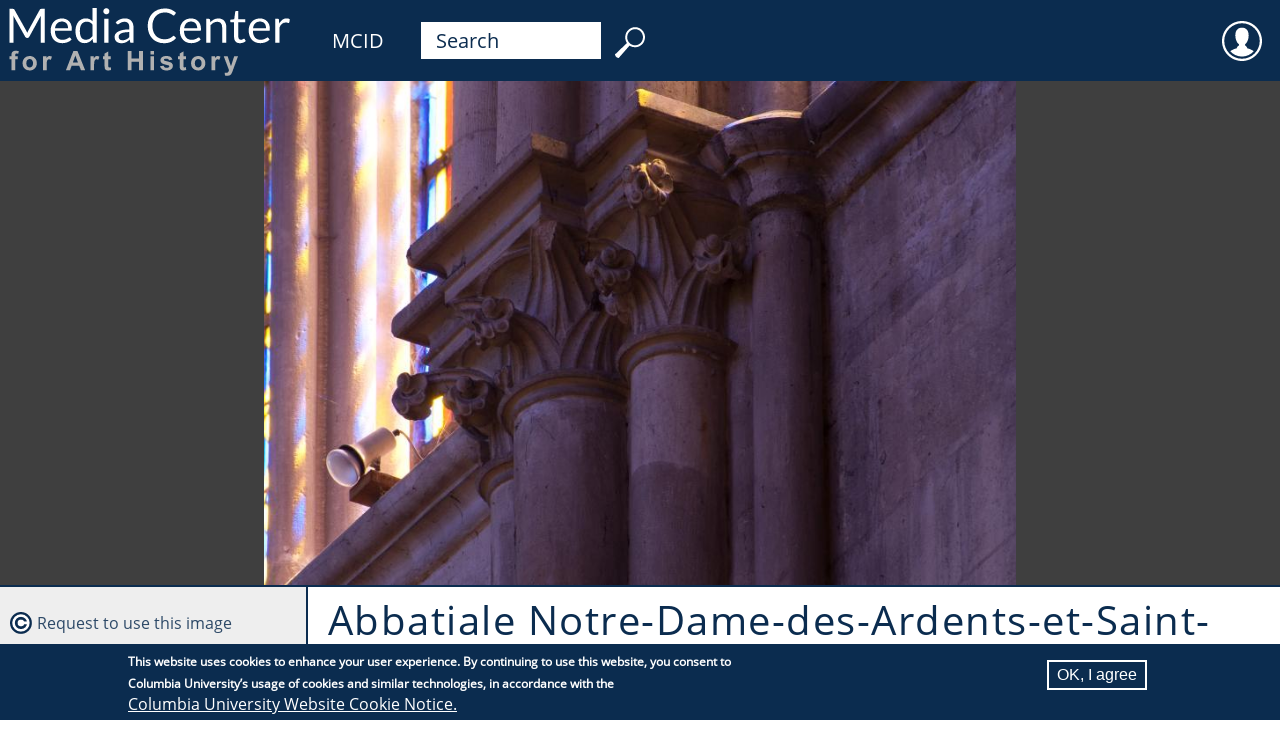

--- FILE ---
content_type: application/javascript; charset=utf-8
request_url: https://cdnjs.cloudflare.com/ajax/libs/openseadragon/2.4.2/openseadragon.min.js
body_size: 45295
content:
//! openseadragon 2.4.2
//! Built on 2020-03-05
//! Git commit: v2.4.2-0-c450749
//! http://openseadragon.github.io
//! License: http://openseadragon.github.io/license/


function OpenSeadragon(e){return new OpenSeadragon.Viewer(e)}!function(n){n.version={versionStr:"2.4.2",major:parseInt("2",10),minor:parseInt("4",10),revision:parseInt("2",10)};var t={"[object Boolean]":"boolean","[object Number]":"number","[object String]":"string","[object Function]":"function","[object Array]":"array","[object Date]":"date","[object RegExp]":"regexp","[object Object]":"object"},i=Object.prototype.toString,o=Object.prototype.hasOwnProperty;n.isFunction=function(e){return"function"===n.type(e)};n.isArray=Array.isArray||function(e){return"array"===n.type(e)};n.isWindow=function(e){return e&&"object"==typeof e&&"setInterval"in e};n.type=function(e){return null==e?String(e):t[i.call(e)]||"object"};n.isPlainObject=function(e){if(!e||"object"!==OpenSeadragon.type(e)||e.nodeType||n.isWindow(e))return!1;if(e.constructor&&!o.call(e,"constructor")&&!o.call(e.constructor.prototype,"isPrototypeOf"))return!1;var t;for(var i in e)t=i;return void 0===t||o.call(e,t)};n.isEmptyObject=function(e){for(var t in e)return!1;return!0};n.freezeObject=function(e){Object.freeze?n.freezeObject=Object.freeze:n.freezeObject=function(e){return e};return n.freezeObject(e)};n.supportsCanvas=(e=document.createElement("canvas"),!(!n.isFunction(e.getContext)||!e.getContext("2d")));var e;n.isCanvasTainted=function(e){var t=!1;try{e.getContext("2d").getImageData(0,0,1,1)}catch(e){t=!0}return t};n.pixelDensityRatio=function(){if(n.supportsCanvas){var e=document.createElement("canvas").getContext("2d");var t=window.devicePixelRatio||1;var i=e.webkitBackingStorePixelRatio||e.mozBackingStorePixelRatio||e.msBackingStorePixelRatio||e.oBackingStorePixelRatio||e.backingStorePixelRatio||1;return Math.max(t,1)/i}return 1}()}(OpenSeadragon);!function($){$.extend=function(){var e,t,i,n,o,r,s=arguments[0]||{},a=arguments.length,l=!1,h=1;if("boolean"==typeof s){l=s;s=arguments[1]||{};h=2}"object"==typeof s||OpenSeadragon.isFunction(s)||(s={});if(a===h){s=this;--h}for(;h<a;h++)if(null!==(e=arguments[h])||void 0!==e)for(t in e){i=s[t];if(s!==(n=e[t]))if(l&&n&&(OpenSeadragon.isPlainObject(n)||(o=OpenSeadragon.isArray(n)))){if(o){o=!1;r=i&&OpenSeadragon.isArray(i)?i:[]}else r=i&&OpenSeadragon.isPlainObject(i)?i:{};s[t]=OpenSeadragon.extend(l,r,n)}else void 0!==n&&(s[t]=n)}return s};var isIOSDevice=function(){if("object"!=typeof navigator)return!1;var e=navigator.userAgent;return"string"==typeof e&&(-1!==e.indexOf("iPhone")||-1!==e.indexOf("iPad")||-1!==e.indexOf("iPod"))};$.extend($,{DEFAULT_SETTINGS:{xmlPath:null,tileSources:null,tileHost:null,initialPage:0,crossOriginPolicy:!1,ajaxWithCredentials:!1,loadTilesWithAjax:!1,ajaxHeaders:{},panHorizontal:!0,panVertical:!0,constrainDuringPan:!1,wrapHorizontal:!1,wrapVertical:!1,visibilityRatio:.5,minPixelRatio:.5,defaultZoomLevel:0,minZoomLevel:null,maxZoomLevel:null,homeFillsViewer:!1,clickTimeThreshold:300,clickDistThreshold:5,dblClickTimeThreshold:300,dblClickDistThreshold:20,springStiffness:6.5,animationTime:1.2,gestureSettingsMouse:{scrollToZoom:!0,clickToZoom:!0,dblClickToZoom:!1,pinchToZoom:!1,zoomToRefPoint:!0,flickEnabled:!1,flickMinSpeed:120,flickMomentum:.25,pinchRotate:!1},gestureSettingsTouch:{scrollToZoom:!1,clickToZoom:!1,dblClickToZoom:!0,pinchToZoom:!0,zoomToRefPoint:!0,flickEnabled:!0,flickMinSpeed:120,flickMomentum:.25,pinchRotate:!1},gestureSettingsPen:{scrollToZoom:!1,clickToZoom:!0,dblClickToZoom:!1,pinchToZoom:!1,zoomToRefPoint:!0,flickEnabled:!1,flickMinSpeed:120,flickMomentum:.25,pinchRotate:!1},gestureSettingsUnknown:{scrollToZoom:!1,clickToZoom:!1,dblClickToZoom:!0,pinchToZoom:!0,zoomToRefPoint:!0,flickEnabled:!0,flickMinSpeed:120,flickMomentum:.25,pinchRotate:!1},zoomPerClick:2,zoomPerScroll:1.2,zoomPerSecond:1,blendTime:0,alwaysBlend:!1,autoHideControls:!0,immediateRender:!1,minZoomImageRatio:.9,maxZoomPixelRatio:1.1,smoothTileEdgesMinZoom:1.1,iOSDevice:isIOSDevice(),pixelsPerWheelLine:40,pixelsPerArrowPress:40,autoResize:!0,preserveImageSizeOnResize:!1,minScrollDeltaTime:50,rotationIncrement:90,showSequenceControl:!0,sequenceControlAnchor:null,preserveViewport:!1,preserveOverlays:!1,navPrevNextWrap:!1,showNavigationControl:!0,navigationControlAnchor:null,showZoomControl:!0,showHomeControl:!0,showFullPageControl:!0,showRotationControl:!1,showFlipControl:!1,controlsFadeDelay:2e3,controlsFadeLength:1500,mouseNavEnabled:!0,showNavigator:!1,navigatorId:null,navigatorPosition:null,navigatorSizeRatio:.2,navigatorMaintainSizeRatio:!1,navigatorTop:null,navigatorLeft:null,navigatorHeight:null,navigatorWidth:null,navigatorAutoResize:!0,navigatorAutoFade:!0,navigatorRotate:!0,navigatorBackground:"#000",navigatorOpacity:.8,navigatorBorderColor:"#555",navigatorDisplayRegionColor:"#900",degrees:0,flipped:!1,opacity:1,preload:!1,compositeOperation:null,imageSmoothingEnabled:!0,placeholderFillStyle:null,showReferenceStrip:!1,referenceStripScroll:"horizontal",referenceStripElement:null,referenceStripHeight:null,referenceStripWidth:null,referenceStripPosition:"BOTTOM_LEFT",referenceStripSizeRatio:.2,collectionRows:3,collectionColumns:0,collectionLayout:"horizontal",collectionMode:!1,collectionTileSize:800,collectionTileMargin:80,imageLoaderLimit:0,maxImageCacheCount:200,timeout:3e4,useCanvas:!0,prefixUrl:"/images/",navImages:{zoomIn:{REST:"zoomin_rest.png",GROUP:"zoomin_grouphover.png",HOVER:"zoomin_hover.png",DOWN:"zoomin_pressed.png"},zoomOut:{REST:"zoomout_rest.png",GROUP:"zoomout_grouphover.png",HOVER:"zoomout_hover.png",DOWN:"zoomout_pressed.png"},home:{REST:"home_rest.png",GROUP:"home_grouphover.png",HOVER:"home_hover.png",DOWN:"home_pressed.png"},fullpage:{REST:"fullpage_rest.png",GROUP:"fullpage_grouphover.png",HOVER:"fullpage_hover.png",DOWN:"fullpage_pressed.png"},rotateleft:{REST:"rotateleft_rest.png",GROUP:"rotateleft_grouphover.png",HOVER:"rotateleft_hover.png",DOWN:"rotateleft_pressed.png"},rotateright:{REST:"rotateright_rest.png",GROUP:"rotateright_grouphover.png",HOVER:"rotateright_hover.png",DOWN:"rotateright_pressed.png"},flip:{REST:"flip_rest.png",GROUP:"flip_grouphover.png",HOVER:"flip_hover.png",DOWN:"flip_pressed.png"},previous:{REST:"previous_rest.png",GROUP:"previous_grouphover.png",HOVER:"previous_hover.png",DOWN:"previous_pressed.png"},next:{REST:"next_rest.png",GROUP:"next_grouphover.png",HOVER:"next_hover.png",DOWN:"next_pressed.png"}},debugMode:!1,debugGridColor:["#437AB2","#1B9E77","#D95F02","#7570B3","#E7298A","#66A61E","#E6AB02","#A6761D","#666666"]},SIGNAL:"----seadragon----",delegate:function(t,i){return function(){var e=arguments;void 0===e&&(e=[]);return i.apply(t,e)}},BROWSERS:{UNKNOWN:0,IE:1,FIREFOX:2,SAFARI:3,CHROME:4,OPERA:5},getElement:function(e){"string"==typeof e&&(e=document.getElementById(e));return e},getElementPosition:function(e){var t,i,n=new $.Point;i=getOffsetParent(e=$.getElement(e),t="fixed"==$.getElementStyle(e).position);for(;i;){n.x+=e.offsetLeft;n.y+=e.offsetTop;t&&(n=n.plus($.getPageScroll()));i=getOffsetParent(e=i,t="fixed"==$.getElementStyle(e).position)}return n},getElementOffset:function(e){var t,i,n=(e=$.getElement(e))&&e.ownerDocument,o={top:0,left:0};if(!n)return new $.Point;t=n.documentElement;void 0!==e.getBoundingClientRect&&(o=e.getBoundingClientRect());i=n==n.window?n:9===n.nodeType&&(n.defaultView||n.parentWindow);return new $.Point(o.left+(i.pageXOffset||t.scrollLeft)-(t.clientLeft||0),o.top+(i.pageYOffset||t.scrollTop)-(t.clientTop||0))},getElementSize:function(e){e=$.getElement(e);return new $.Point(e.clientWidth,e.clientHeight)},getElementStyle:document.documentElement.currentStyle?function(e){return(e=$.getElement(e)).currentStyle}:function(e){e=$.getElement(e);return window.getComputedStyle(e,"")},getCssPropertyWithVendorPrefix:function(e){var a={};$.getCssPropertyWithVendorPrefix=function(e){if(void 0!==a[e])return a[e];var t=document.createElement("div").style;var i=null;if(void 0!==t[e])i=e;else{var n=["Webkit","Moz","MS","O","webkit","moz","ms","o"];var o=$.capitalizeFirstLetter(e);for(var r=0;r<n.length;r++){var s=n[r]+o;if(void 0!==t[s]){i=s;break}}}return a[e]=i};return $.getCssPropertyWithVendorPrefix(e)},capitalizeFirstLetter:function(e){return e.charAt(0).toUpperCase()+e.slice(1)},positiveModulo:function(e,t){var i=e%t;i<0&&(i+=t);return i},pointInElement:function(e,t){e=$.getElement(e);var i=$.getElementOffset(e),n=$.getElementSize(e);return t.x>=i.x&&t.x<i.x+n.x&&t.y<i.y+n.y&&t.y>=i.y},getEvent:function(e){$.getEvent=e?function(e){return e}:function(){return window.event};return $.getEvent(e)},getMousePosition:function(e){if("number"==typeof e.pageX)$.getMousePosition=function(e){var t=new $.Point;e=$.getEvent(e);t.x=e.pageX;t.y=e.pageY;return t};else{if("number"!=typeof e.clientX)throw new Error("Unknown event mouse position, no known technique.");$.getMousePosition=function(e){var t=new $.Point;e=$.getEvent(e);t.x=e.clientX+document.body.scrollLeft+document.documentElement.scrollLeft;t.y=e.clientY+document.body.scrollTop+document.documentElement.scrollTop;return t}}return $.getMousePosition(e)},getPageScroll:function(){var e=document.documentElement||{},t=document.body||{};if("number"==typeof window.pageXOffset)$.getPageScroll=function(){return new $.Point(window.pageXOffset,window.pageYOffset)};else if(t.scrollLeft||t.scrollTop)$.getPageScroll=function(){return new $.Point(document.body.scrollLeft,document.body.scrollTop)};else{if(!e.scrollLeft&&!e.scrollTop)return new $.Point(0,0);$.getPageScroll=function(){return new $.Point(document.documentElement.scrollLeft,document.documentElement.scrollTop)}}return $.getPageScroll()},setPageScroll:function(e){if(void 0!==window.scrollTo)$.setPageScroll=function(e){window.scrollTo(e.x,e.y)};else{var t=$.getPageScroll();if(t.x===e.x&&t.y===e.y)return;document.body.scrollLeft=e.x;document.body.scrollTop=e.y;var i=$.getPageScroll();if(i.x!==t.x&&i.y!==t.y){$.setPageScroll=function(e){document.body.scrollLeft=e.x;document.body.scrollTop=e.y};return}document.documentElement.scrollLeft=e.x;document.documentElement.scrollTop=e.y;if((i=$.getPageScroll()).x!==t.x&&i.y!==t.y){$.setPageScroll=function(e){document.documentElement.scrollLeft=e.x;document.documentElement.scrollTop=e.y};return}$.setPageScroll=function(e){}}return $.setPageScroll(e)},getWindowSize:function(){var e=document.documentElement||{},t=document.body||{};if("number"==typeof window.innerWidth)$.getWindowSize=function(){return new $.Point(window.innerWidth,window.innerHeight)};else if(e.clientWidth||e.clientHeight)$.getWindowSize=function(){return new $.Point(document.documentElement.clientWidth,document.documentElement.clientHeight)};else{if(!t.clientWidth&&!t.clientHeight)throw new Error("Unknown window size, no known technique.");$.getWindowSize=function(){return new $.Point(document.body.clientWidth,document.body.clientHeight)}}return $.getWindowSize()},makeCenteredNode:function(e){e=$.getElement(e);var t=[$.makeNeutralElement("div"),$.makeNeutralElement("div"),$.makeNeutralElement("div")];$.extend(t[0].style,{display:"table",height:"100%",width:"100%"});$.extend(t[1].style,{display:"table-row"});$.extend(t[2].style,{display:"table-cell",verticalAlign:"middle",textAlign:"center"});t[0].appendChild(t[1]);t[1].appendChild(t[2]);t[2].appendChild(e);return t[0]},makeNeutralElement:function(e){var t=document.createElement(e),i=t.style;i.background="transparent none";i.border="none";i.margin="0px";i.padding="0px";i.position="static";return t},now:function(){Date.now?$.now=Date.now:$.now=function(){return(new Date).getTime()};return $.now()},makeTransparentImage:function(e){$.makeTransparentImage=function(e){var t=$.makeNeutralElement("img");t.src=e;return t};$.Browser.vendor==$.BROWSERS.IE&&$.Browser.version<7&&($.makeTransparentImage=function(e){var t=$.makeNeutralElement("img"),i=null;(i=$.makeNeutralElement("span")).style.display="inline-block";t.onload=function(){i.style.width=i.style.width||t.width+"px";i.style.height=i.style.height||t.height+"px";t.onload=null;t=null};t.src=e;i.style.filter="progid:DXImageTransform.Microsoft.AlphaImageLoader(src='"+e+"', sizingMethod='scale')";return i});return $.makeTransparentImage(e)},setElementOpacity:function(e,t,i){var n;e=$.getElement(e);i&&!$.Browser.alpha&&(t=Math.round(t));if($.Browser.opacity)e.style.opacity=t<1?t:"";else if(t<1){n="alpha(opacity="+Math.round(100*t)+")";e.style.filter=n}else e.style.filter=""},setElementTouchActionNone:function(e){void 0!==(e=$.getElement(e)).style.touchAction?e.style.touchAction="none":void 0!==e.style.msTouchAction&&(e.style.msTouchAction="none")},addClass:function(e,t){(e=$.getElement(e)).className?-1===(" "+e.className+" ").indexOf(" "+t+" ")&&(e.className+=" "+t):e.className=t},indexOf:function(e,t,i){Array.prototype.indexOf?this.indexOf=function(e,t,i){return e.indexOf(t,i)}:this.indexOf=function(e,t,i){var n,o,r=i||0;if(!e)throw new TypeError;if(0===(o=e.length)||o<=r)return-1;r<0&&(r=o-Math.abs(r));for(n=r;n<o;n++)if(e[n]===t)return n;return-1};return this.indexOf(e,t,i)},removeClass:function(e,t){var i,n,o=[];i=(e=$.getElement(e)).className.split(/\s+/);for(n=0;n<i.length;n++)i[n]&&i[n]!==t&&o.push(i[n]);e.className=o.join(" ")},addEvent:function(){if(window.addEventListener)return function(e,t,i,n){(e=$.getElement(e)).addEventListener(t,i,n)};if(window.attachEvent)return function(e,t,i,n){(e=$.getElement(e)).attachEvent("on"+t,i)};throw new Error("No known event model.")}(),removeEvent:function(){if(window.removeEventListener)return function(e,t,i,n){(e=$.getElement(e)).removeEventListener(t,i,n)};if(window.detachEvent)return function(e,t,i,n){(e=$.getElement(e)).detachEvent("on"+t,i)};throw new Error("No known event model.")}(),cancelEvent:function(e){(e=$.getEvent(e)).preventDefault?$.cancelEvent=function(e){e.preventDefault()}:$.cancelEvent=function(e){(e=$.getEvent(e)).cancel=!0;e.returnValue=!1};$.cancelEvent(e)},stopEvent:function(e){(e=$.getEvent(e)).stopPropagation?$.stopEvent=function(e){e.stopPropagation()}:$.stopEvent=function(e){(e=$.getEvent(e)).cancelBubble=!0};$.stopEvent(e)},createCallback:function(i,n){var e,o=[];for(e=2;e<arguments.length;e++)o.push(arguments[e]);return function(){var e,t=o.concat([]);for(e=0;e<arguments.length;e++)t.push(arguments[e]);return n.apply(i,t)}},getUrlParameter:function(e){var t=URLPARAMS[e];return t||null},getUrlProtocol:function(e){var t=e.match(/^([a-z]+:)\/\//i);return null===t?window.location.protocol:t[1].toLowerCase()},createAjaxRequest:function(e){var t;try{t=!!new ActiveXObject("Microsoft.XMLHTTP")}catch(e){t=!1}if(t)window.XMLHttpRequest?$.createAjaxRequest=function(e){return e?new ActiveXObject("Microsoft.XMLHTTP"):new XMLHttpRequest}:$.createAjaxRequest=function(){return new ActiveXObject("Microsoft.XMLHTTP")};else{if(!window.XMLHttpRequest)throw new Error("Browser doesn't support XMLHttpRequest.");$.createAjaxRequest=function(){return new XMLHttpRequest}}return $.createAjaxRequest(e)},makeAjaxRequest:function(e,i,n){var t;var o;var r;if($.isPlainObject(e)){i=e.success;n=e.error;t=e.withCredentials;o=e.headers;r=e.responseType||null;e=e.url}var s=$.getUrlProtocol(e);var a=$.createAjaxRequest("file:"===s);if(!$.isFunction(i))throw new Error("makeAjaxRequest requires a success callback");a.onreadystatechange=function(){if(4==a.readyState){a.onreadystatechange=function(){};if(200<=a.status&&a.status<300||0===a.status&&"http:"!==s&&"https:"!==s)i(a);else{$.console.log("AJAX request returned %d: %s",a.status,e);$.isFunction(n)&&n(a)}}};try{a.open("GET",e,!0);r&&(a.responseType=r);if(o)for(var l in o)Object.prototype.hasOwnProperty.call(o,l)&&o[l]&&a.setRequestHeader(l,o[l]);t&&(a.withCredentials=!0);a.send(null)}catch(t){var h=t.message;$.Browser.vendor==$.BROWSERS.IE&&$.Browser.version<10&&void 0!==t.number&&-2147024891==t.number&&(h+="\nSee http://msdn.microsoft.com/en-us/library/ms537505(v=vs.85).aspx#xdomain");$.console.log("%s while making AJAX request: %s",t.name,h);a.onreadystatechange=function(){};if(window.XDomainRequest){var c=new window.XDomainRequest;if(c){c.onload=function(e){$.isFunction(i)&&i({responseText:c.responseText,status:200,statusText:"OK"})};c.onerror=function(e){$.isFunction(n)&&n({responseText:c.responseText,status:444,statusText:"An error happened. Due to an XDomainRequest deficiency we can not extract any information about this error. Upgrade your browser."})};try{c.open("GET",e);c.send()}catch(e){$.isFunction(n)&&n(a,t)}}}else $.isFunction(n)&&n(a,t)}return a},jsonp:function(e){var i,t=e.url,n=document.head||document.getElementsByTagName("head")[0]||document.documentElement,o=e.callbackName||"openseadragon"+$.now(),r=window[o],s="$1"+o+"$2",a=e.param||"callback",l=e.callback;t=t.replace(/(\=)\?(&|$)|\?\?/i,s);t+=(/\?/.test(t)?"&":"?")+a+"="+o;window[o]=function(e){if(r)window[o]=r;else try{delete window[o]}catch(e){}l&&$.isFunction(l)&&l(e)};i=document.createElement("script");void 0===e.async&&!1===e.async||(i.async="async");e.scriptCharset&&(i.charset=e.scriptCharset);i.src=t;i.onload=i.onreadystatechange=function(e,t){if(t||!i.readyState||/loaded|complete/.test(i.readyState)){i.onload=i.onreadystatechange=null;n&&i.parentNode&&n.removeChild(i);i=void 0}};n.insertBefore(i,n.firstChild)},createFromDZI:function(){throw"OpenSeadragon.createFromDZI is deprecated, use Viewer.open."},parseXml:function(e){if(window.DOMParser)$.parseXml=function(e){return(new DOMParser).parseFromString(e,"text/xml")};else{if(!window.ActiveXObject)throw new Error("Browser doesn't support XML DOM.");$.parseXml=function(e){var t=null;(t=new ActiveXObject("Microsoft.XMLDOM")).async=!1;t.loadXML(e);return t}}return $.parseXml(e)},parseJSON:function(string){window.JSON&&window.JSON.parse?$.parseJSON=window.JSON.parse:$.parseJSON=function(string){return eval("("+string+")")};return $.parseJSON(string)},imageFormatSupported:function(e){return!!FILEFORMATS[(e=e||"").toLowerCase()]}});var nullfunction=function(e){};$.console=window.console||{log:nullfunction,debug:nullfunction,info:nullfunction,warn:nullfunction,error:nullfunction,assert:nullfunction};$.Browser={vendor:$.BROWSERS.UNKNOWN,version:0,alpha:!0};var FILEFORMATS={bmp:!1,jpeg:!0,jpg:!0,png:!0,tif:!1,wdp:!1},URLPARAMS={};!function(){var e=navigator.appVersion,t=navigator.userAgent;switch(navigator.appName){case"Microsoft Internet Explorer":if(window.attachEvent&&window.ActiveXObject){$.Browser.vendor=$.BROWSERS.IE;$.Browser.version=parseFloat(t.substring(t.indexOf("MSIE")+5,t.indexOf(";",t.indexOf("MSIE"))))}break;case"Netscape":if(window.addEventListener)if(0<=t.indexOf("Firefox")){$.Browser.vendor=$.BROWSERS.FIREFOX;$.Browser.version=parseFloat(t.substring(t.indexOf("Firefox")+8))}else if(0<=t.indexOf("Safari")){$.Browser.vendor=0<=t.indexOf("Chrome")?$.BROWSERS.CHROME:$.BROWSERS.SAFARI;$.Browser.version=parseFloat(t.substring(t.substring(0,t.indexOf("Safari")).lastIndexOf("/")+1,t.indexOf("Safari")))}else if(null!==new RegExp("Trident/.*rv:([0-9]{1,}[.0-9]{0,})").exec(t)){$.Browser.vendor=$.BROWSERS.IE;$.Browser.version=parseFloat(RegExp.$1)}break;case"Opera":$.Browser.vendor=$.BROWSERS.OPERA;$.Browser.version=parseFloat(e)}var i,n,o,r=window.location.search.substring(1).split("&");for(o=0;o<r.length;o++)if(0<(n=(i=r[o]).indexOf("="))){var s=i.substring(0,n),a=i.substring(n+1);try{URLPARAMS[s]=decodeURIComponent(a)}catch(e){$.console.error("Ignoring malformed URL parameter: %s=%s",s,a)}}$.Browser.alpha=!($.Browser.vendor==$.BROWSERS.IE&&$.Browser.version<9||$.Browser.vendor==$.BROWSERS.CHROME&&$.Browser.version<2);$.Browser.opacity=!($.Browser.vendor==$.BROWSERS.IE&&$.Browser.version<9)}();!function(e){var t=e.requestAnimationFrame||e.mozRequestAnimationFrame||e.webkitRequestAnimationFrame||e.msRequestAnimationFrame;var i=e.cancelAnimationFrame||e.mozCancelAnimationFrame||e.webkitCancelAnimationFrame||e.msCancelAnimationFrame;if(t&&i){$.requestAnimationFrame=function(){return t.apply(e,arguments)};$.cancelAnimationFrame=function(){return i.apply(e,arguments)}}else{var n,o=[],r=[],s=0;$.requestAnimationFrame=function(e){o.push([++s,e]);n=n||setInterval(function(){if(o.length){var e=$.now();var t=r;r=o;o=t;for(;r.length;)r.shift()[1](e)}else{clearInterval(n);n=void 0}},20);return s};$.cancelAnimationFrame=function(e){var t,i;for(t=0,i=o.length;t<i;t+=1)if(o[t][0]===e){o.splice(t,1);return}for(t=0,i=r.length;t<i;t+=1)if(r[t][0]===e){r.splice(t,1);return}}}}(window);function getOffsetParent(e,t){return t&&e!=document.body?document.body:e.offsetParent}}(OpenSeadragon);!function(e,t){"function"==typeof define&&define.amd?define([],t):"object"==typeof module&&module.exports?module.exports=t():e.OpenSeadragon=t()}(this,function(){return OpenSeadragon});!function(e){var t={supportsFullScreen:!1,isFullScreen:function(){return!1},getFullScreenElement:function(){return null},requestFullScreen:function(){},exitFullScreen:function(){},cancelFullScreen:function(){},fullScreenEventName:"",fullScreenErrorEventName:""};if(document.exitFullscreen){t.supportsFullScreen=!0;t.getFullScreenElement=function(){return document.fullscreenElement};t.requestFullScreen=function(e){return e.requestFullscreen()};t.exitFullScreen=function(){document.exitFullscreen()};t.fullScreenEventName="fullscreenchange";t.fullScreenErrorEventName="fullscreenerror"}else if(document.msExitFullscreen){t.supportsFullScreen=!0;t.getFullScreenElement=function(){return document.msFullscreenElement};t.requestFullScreen=function(e){return e.msRequestFullscreen()};t.exitFullScreen=function(){document.msExitFullscreen()};t.fullScreenEventName="MSFullscreenChange";t.fullScreenErrorEventName="MSFullscreenError"}else if(document.webkitExitFullscreen){t.supportsFullScreen=!0;t.getFullScreenElement=function(){return document.webkitFullscreenElement};t.requestFullScreen=function(e){return e.webkitRequestFullscreen()};t.exitFullScreen=function(){document.webkitExitFullscreen()};t.fullScreenEventName="webkitfullscreenchange";t.fullScreenErrorEventName="webkitfullscreenerror"}else if(document.webkitCancelFullScreen){t.supportsFullScreen=!0;t.getFullScreenElement=function(){return document.webkitCurrentFullScreenElement};t.requestFullScreen=function(e){return e.webkitRequestFullScreen()};t.exitFullScreen=function(){document.webkitCancelFullScreen()};t.fullScreenEventName="webkitfullscreenchange";t.fullScreenErrorEventName="webkitfullscreenerror"}else if(document.mozCancelFullScreen){t.supportsFullScreen=!0;t.getFullScreenElement=function(){return document.mozFullScreenElement};t.requestFullScreen=function(e){return e.mozRequestFullScreen()};t.exitFullScreen=function(){document.mozCancelFullScreen()};t.fullScreenEventName="mozfullscreenchange";t.fullScreenErrorEventName="mozfullscreenerror"}t.isFullScreen=function(){return null!==t.getFullScreenElement()};t.cancelFullScreen=function(){e.console.error("cancelFullScreen is deprecated. Use exitFullScreen instead.");t.exitFullScreen()};e.extend(e,t)}(OpenSeadragon);!function(r){r.EventSource=function(){this.events={}};r.EventSource.prototype={addOnceHandler:function(t,i,e,n){var o=this;n=n||1;var r=0;var s=function(e){++r===n&&o.removeHandler(t,s);i(e)};this.addHandler(t,s,e)},addHandler:function(e,t,i){var n=this.events[e];n||(this.events[e]=n=[]);t&&r.isFunction(t)&&(n[n.length]={handler:t,userData:i||null})},removeHandler:function(e,t){var i,n=this.events[e],o=[];if(n&&r.isArray(n)){for(i=0;i<n.length;i++)n[i].handler!==t&&o.push(n[i]);this.events[e]=o}},removeAllHandlers:function(e){if(e)this.events[e]=[];else for(var t in this.events)this.events[t]=[]},getHandler:function(e){var o=this.events[e];if(!o||!o.length)return null;o=1===o.length?[o[0]]:Array.apply(null,o);return function(e,t){var i,n=o.length;for(i=0;i<n;i++)if(o[i]){t.eventSource=e;t.userData=o[i].userData;o[i].handler(t)}}},raiseEvent:function(e,t){var i=this.getHandler(e);i&&i(this,t=t||{})}}}(OpenSeadragon);!function(v){var h=[];var f={};v.MouseTracker=function(e){h.push(this);var t=arguments;v.isPlainObject(e)||(e={element:t[0],clickTimeThreshold:t[1],clickDistThreshold:t[2]});this.hash=Math.random();this.element=v.getElement(e.element);this.clickTimeThreshold=e.clickTimeThreshold||v.DEFAULT_SETTINGS.clickTimeThreshold;this.clickDistThreshold=e.clickDistThreshold||v.DEFAULT_SETTINGS.clickDistThreshold;this.dblClickTimeThreshold=e.dblClickTimeThreshold||v.DEFAULT_SETTINGS.dblClickTimeThreshold;this.dblClickDistThreshold=e.dblClickDistThreshold||v.DEFAULT_SETTINGS.dblClickDistThreshold;this.userData=e.userData||null;this.stopDelay=e.stopDelay||50;this.enterHandler=e.enterHandler||null;this.exitHandler=e.exitHandler||null;this.pressHandler=e.pressHandler||null;this.nonPrimaryPressHandler=e.nonPrimaryPressHandler||null;this.releaseHandler=e.releaseHandler||null;this.nonPrimaryReleaseHandler=e.nonPrimaryReleaseHandler||null;this.moveHandler=e.moveHandler||null;this.scrollHandler=e.scrollHandler||null;this.clickHandler=e.clickHandler||null;this.dblClickHandler=e.dblClickHandler||null;this.dragHandler=e.dragHandler||null;this.dragEndHandler=e.dragEndHandler||null;this.pinchHandler=e.pinchHandler||null;this.stopHandler=e.stopHandler||null;this.keyDownHandler=e.keyDownHandler||null;this.keyUpHandler=e.keyUpHandler||null;this.keyHandler=e.keyHandler||null;this.focusHandler=e.focusHandler||null;this.blurHandler=e.blurHandler||null;var o=this;f[this.hash]={click:function(e){t=e,o.clickHandler&&v.cancelEvent(t);var t},dblclick:function(e){t=e,o.dblClickHandler&&v.cancelEvent(t);var t},keydown:function(e){!function(e,t){if(e.keyDownHandler){t=v.getEvent(t);e.keyDownHandler({eventSource:e,keyCode:t.keyCode?t.keyCode:t.charCode,ctrl:t.ctrlKey,shift:t.shiftKey,alt:t.altKey,meta:t.metaKey,originalEvent:t,preventDefaultAction:!1,userData:e.userData})||v.cancelEvent(t)}}(o,e)},keyup:function(e){!function(e,t){if(e.keyUpHandler){t=v.getEvent(t);e.keyUpHandler({eventSource:e,keyCode:t.keyCode?t.keyCode:t.charCode,ctrl:t.ctrlKey,shift:t.shiftKey,alt:t.altKey,meta:t.metaKey,originalEvent:t,preventDefaultAction:!1,userData:e.userData})||v.cancelEvent(t)}}(o,e)},keypress:function(e){!function(e,t){if(e.keyHandler){t=v.getEvent(t);e.keyHandler({eventSource:e,keyCode:t.keyCode?t.keyCode:t.charCode,ctrl:t.ctrlKey,shift:t.shiftKey,alt:t.altKey,meta:t.metaKey,originalEvent:t,preventDefaultAction:!1,userData:e.userData})||v.cancelEvent(t)}}(o,e)},focus:function(e){!function(e,t){if(e.focusHandler){t=v.getEvent(t);!1===e.focusHandler({eventSource:e,originalEvent:t,preventDefaultAction:!1,userData:e.userData})&&v.cancelEvent(t)}}(o,e)},blur:function(e){!function(e,t){if(e.blurHandler){t=v.getEvent(t);!1===e.blurHandler({eventSource:e,originalEvent:t,preventDefaultAction:!1,userData:e.userData})&&v.cancelEvent(t)}}(o,e)},wheel:function(e){T(o,t=e,t);var t},mousewheel:function(e){i(o,e)},DOMMouseScroll:function(e){i(o,e)},MozMousePixelScroll:function(e){i(o,e)},mouseenter:function(e){!function(e,t){t=v.getEvent(t);S(e,t)}(o,e)},mouseleave:function(e){!function(e,t){t=v.getEvent(t);E(e,t)}(o,e)},mouseover:function(e){!function(e,t){if((t=v.getEvent(t)).currentTarget===t.relatedTarget||x(t.currentTarget,t.relatedTarget))return;S(e,t)}(o,e)},mouseout:function(e){!function(e,t){if((t=v.getEvent(t)).currentTarget===t.relatedTarget||x(t.currentTarget,t.relatedTarget))return;E(e,t)}(o,e)},mousedown:function(e){!function(e,t){var i;t=v.getEvent(t);i={id:v.MouseTracker.mousePointerId,type:"mouse",isPrimary:!0,currentPos:g(t),currentTime:v.now()};if(V(e,t,[i],P(t.button))){v.stopEvent(t);u(e,"mouse")}(e.clickHandler||e.dblClickHandler||e.pressHandler||e.dragHandler||e.dragEndHandler)&&v.cancelEvent(t)}(o,e)},mouseup:function(e){R(o,e)},mouseupcaptured:function(e){!function(e,t){R(e,t);v.stopEvent(t)}(o,e)},mousemove:function(e){_(o,e)},mousemovecaptured:function(e){!function(e,t){_(e,t);v.stopEvent(t)}(o,e)},touchstart:function(e){!function(e,t){var i,n,o,r,s=t.changedTouches.length,a=[],l=e.getActivePointersListByType("touch");i=v.now();if(l.getLength()>t.touches.length-s){v.console.warn("Tracked touch contact count doesn't match event.touches.length. Removing all tracked touch pointers.");b(e,t,l)}for(n=0;n<s;n++)a.push({id:t.changedTouches[n].identifier,type:"touch",currentPos:g(t.changedTouches[n]),currentTime:i});N(e,t,a);for(n=0;n<h.length;n++)if(h[n]!==e&&h[n].isTracking()&&x(h[n].element,e.element)){r=[];for(o=0;o<s;o++)r.push({id:t.changedTouches[o].identifier,type:"touch",currentPos:g(t.changedTouches[o]),currentTime:i});N(h[n],t,r)}if(V(e,t,a,0)){v.stopEvent(t);u(e,"touch",s)}v.cancelEvent(t)}(o,e)},touchend:function(e){C(o,e)},touchendcaptured:function(e){!function(e,t){C(e,t);v.stopEvent(t)}(o,e)},touchmove:function(e){O(o,e)},touchmovecaptured:function(e){!function(e,t){O(e,t);v.stopEvent(t)}(o,e)},touchcancel:function(e){i=e,n=(t=o).getActivePointersListByType("touch"),b(t,i,n);var t,i,n},gesturestart:function(e){!function(e){e.stopPropagation();e.preventDefault()}(e)},gesturechange:function(e){!function(e){e.stopPropagation();e.preventDefault()}(e)},pointerover:function(e){I(o,e)},MSPointerOver:function(e){I(o,e)},pointerout:function(e){k(o,e)},MSPointerOut:function(e){k(o,e)},pointerdown:function(e){B(o,e)},MSPointerDown:function(e){B(o,e)},pointerup:function(e){D(o,e)},MSPointerUp:function(e){D(o,e)},pointermove:function(e){z(o,e)},MSPointerMove:function(e){z(o,e)},pointercancel:function(e){F(o,e)},MSPointerCancel:function(e){F(o,e)},pointerupcaptured:function(e){!function(e,t){e.getActivePointersListByType(p(t)).getById(t.pointerId)&&M(e,t);v.stopEvent(t)}(o,e)},pointermovecaptured:function(e){!function(e,t){e.getActivePointersListByType(p(t)).getById(t.pointerId)&&H(e,t);v.stopEvent(t)}(o,e)},tracking:!1,activePointersLists:[],lastClickPos:null,dblClickTimeOut:null,pinchGPoints:[],lastPinchDist:0,currentPinchDist:0,lastPinchCenter:null,currentPinchCenter:null};e.startDisabled||this.setTracking(!0)};v.MouseTracker.prototype={destroy:function(){var e;t(this);this.element=null;for(e=0;e<h.length;e++)if(h[e]===this){h.splice(e,1);break}f[this.hash]=null;delete f[this.hash]},isTracking:function(){return f[this.hash].tracking},setTracking:function(e){(e?function(e){var t,i,n=f[e.hash];if(!n.tracking){for(i=0;i<v.MouseTracker.subscribeEvents.length;i++){t=v.MouseTracker.subscribeEvents[i];v.addEvent(e.element,t,n[t],!1)}o(e);n.tracking=!0}}:t)(this);return this},getActivePointersListsExceptType:function(e){var t=f[this.hash];var i=[];for(var n=0;n<t.activePointersLists.length;++n)t.activePointersLists[n].type!==e&&i.push(t.activePointersLists[n]);return i},getActivePointersListByType:function(e){var t,i,n=f[this.hash],o=n.activePointersLists.length;for(t=0;t<o;t++)if(n.activePointersLists[t].type===e)return n.activePointersLists[t];i=new v.MouseTracker.GesturePointList(e);n.activePointersLists.push(i);return i},getActivePointerCount:function(){var e,t=f[this.hash],i=t.activePointersLists.length,n=0;for(e=0;e<i;e++)n+=t.activePointersLists[e].getLength();return n},enterHandler:function(){},exitHandler:function(){},pressHandler:function(){},nonPrimaryPressHandler:function(){},releaseHandler:function(){},nonPrimaryReleaseHandler:function(){},moveHandler:function(){},scrollHandler:function(){},clickHandler:function(){},dblClickHandler:function(){},dragHandler:function(){},dragEndHandler:function(){},pinchHandler:function(){},stopHandler:function(){},keyDownHandler:function(){},keyUpHandler:function(){},keyHandler:function(){},focusHandler:function(){},blurHandler:function(){}};v.MouseTracker.resetAllMouseTrackers=function(){for(var e=0;e<h.length;e++)if(h[e].isTracking()){h[e].setTracking(!1);h[e].setTracking(!0)}};v.MouseTracker.gesturePointVelocityTracker=(l=[],c=s=0,{addPoint:function(e,t){var i=r(e,t);l.push({guid:i,gPoint:t,lastPos:t.currentPos});if(1===l.length){c=v.now();s=window.setInterval(n,50)}},removePoint:function(e,t){var i,n=r(e,t),o=l.length;for(i=0;i<o;i++)if(l[i].guid===n){l.splice(i,1);0==--o&&window.clearInterval(s);break}}});function r(e,t){return e.hash.toString()+t.type+t.id.toString()}function n(){var e,t,i,n,o,r,s=l.length,a=v.now();n=a-c;c=a;for(e=0;e<s;e++){(i=(t=l[e]).gPoint).direction=Math.atan2(i.currentPos.y-t.lastPos.y,i.currentPos.x-t.lastPos.x);o=t.lastPos.distanceTo(i.currentPos);t.lastPos=i.currentPos;r=1e3*o/(1+n);i.speed=.75*r+.25*i.speed}}var l,s,c;v.MouseTracker.captureElement=document;v.MouseTracker.wheelEventName=v.Browser.vendor==v.BROWSERS.IE&&8<v.Browser.version||"onwheel"in document.createElement("div")?"wheel":void 0!==document.onmousewheel?"mousewheel":"DOMMouseScroll";v.MouseTracker.supportsMouseCapture=(e=document.createElement("div"),v.isFunction(e.setCapture)&&v.isFunction(e.releaseCapture));var e;v.MouseTracker.subscribeEvents=["click","dblclick","keydown","keyup","keypress","focus","blur",v.MouseTracker.wheelEventName];"DOMMouseScroll"==v.MouseTracker.wheelEventName&&v.MouseTracker.subscribeEvents.push("MozMousePixelScroll");if(window.PointerEvent&&(window.navigator.pointerEnabled||v.Browser.vendor!==v.BROWSERS.IE)){v.MouseTracker.havePointerEvents=!0;v.MouseTracker.subscribeEvents.push("pointerover","pointerout","pointerdown","pointerup","pointermove","pointercancel");v.MouseTracker.unprefixedPointerEvents=!0;navigator.maxTouchPoints?v.MouseTracker.maxTouchPoints=navigator.maxTouchPoints:v.MouseTracker.maxTouchPoints=0;v.MouseTracker.haveMouseEnter=!1}else if(window.MSPointerEvent&&window.navigator.msPointerEnabled){v.MouseTracker.havePointerEvents=!0;v.MouseTracker.subscribeEvents.push("MSPointerOver","MSPointerOut","MSPointerDown","MSPointerUp","MSPointerMove","MSPointerCancel");v.MouseTracker.unprefixedPointerEvents=!1;navigator.msMaxTouchPoints?v.MouseTracker.maxTouchPoints=navigator.msMaxTouchPoints:v.MouseTracker.maxTouchPoints=0;v.MouseTracker.haveMouseEnter=!1}else{v.MouseTracker.havePointerEvents=!1;if(v.Browser.vendor===v.BROWSERS.IE&&v.Browser.version<9){v.MouseTracker.subscribeEvents.push("mouseenter","mouseleave");v.MouseTracker.haveMouseEnter=!0}else{v.MouseTracker.subscribeEvents.push("mouseover","mouseout");v.MouseTracker.haveMouseEnter=!1}v.MouseTracker.subscribeEvents.push("mousedown","mouseup","mousemove");"ontouchstart"in window&&v.MouseTracker.subscribeEvents.push("touchstart","touchend","touchmove","touchcancel");"ongesturestart"in window&&v.MouseTracker.subscribeEvents.push("gesturestart","gesturechange");v.MouseTracker.mousePointerId="legacy-mouse";v.MouseTracker.maxTouchPoints=10}v.MouseTracker.GesturePointList=function(e){this._gPoints=[];this.type=e;this.buttons=0;this.contacts=0;this.clicks=0;this.captureCount=0};v.MouseTracker.GesturePointList.prototype={getLength:function(){return this._gPoints.length},asArray:function(){return this._gPoints},add:function(e){return this._gPoints.push(e)},removeById:function(e){var t,i=this._gPoints.length;for(t=0;t<i;t++)if(this._gPoints[t].id===e){this._gPoints.splice(t,1);break}return this._gPoints.length},getByIndex:function(e){return e<this._gPoints.length?this._gPoints[e]:null},getById:function(e){var t,i=this._gPoints.length;for(t=0;t<i;t++)if(this._gPoints[t].id===e)return this._gPoints[t];return null},getPrimary:function(e){var t,i=this._gPoints.length;for(t=0;t<i;t++)if(this._gPoints[t].isPrimary)return this._gPoints[t];return null},addContact:function(){++this.contacts;1<this.contacts&&("mouse"===this.type||"pen"===this.type)&&(this.contacts=1)},removeContact:function(){--this.contacts;this.contacts<0&&(this.contacts=0)}};function o(e){var t,i=f[e.hash],n=i.activePointersLists.length;for(t=0;t<n;t++)if(0<i.activePointersLists[t].captureCount){v.removeEvent(v.MouseTracker.captureElement,"mousemove",i.mousemovecaptured,!0);v.removeEvent(v.MouseTracker.captureElement,"mouseup",i.mouseupcaptured,!0);v.removeEvent(v.MouseTracker.captureElement,v.MouseTracker.unprefixedPointerEvents?"pointermove":"MSPointerMove",i.pointermovecaptured,!0);v.removeEvent(v.MouseTracker.captureElement,v.MouseTracker.unprefixedPointerEvents?"pointerup":"MSPointerUp",i.pointerupcaptured,!0);v.removeEvent(v.MouseTracker.captureElement,"touchmove",i.touchmovecaptured,!0);v.removeEvent(v.MouseTracker.captureElement,"touchend",i.touchendcaptured,!0);i.activePointersLists[t].captureCount=0}for(t=0;t<n;t++)i.activePointersLists.pop()}function t(e){var t,i,n=f[e.hash];if(n.tracking){for(i=0;i<v.MouseTracker.subscribeEvents.length;i++){t=v.MouseTracker.subscribeEvents[i];v.removeEvent(e.element,t,n[t],!1)}o(e);n.tracking=!1}}function a(e,t){var i=f[e.hash];if("pointerevent"===t)return{upName:v.MouseTracker.unprefixedPointerEvents?"pointerup":"MSPointerUp",upHandler:i.pointerupcaptured,moveName:v.MouseTracker.unprefixedPointerEvents?"pointermove":"MSPointerMove",moveHandler:i.pointermovecaptured};if("mouse"===t)return{upName:"mouseup",upHandler:i.mouseupcaptured,moveName:"mousemove",moveHandler:i.mousemovecaptured};if("touch"===t)return{upName:"touchend",upHandler:i.touchendcaptured,moveName:"touchmove",moveHandler:i.touchmovecaptured};throw new Error("MouseTracker.getCaptureEventParams: Unknown pointer type.")}function u(e,t,i){var n,o=e.getActivePointersListByType(t);o.captureCount+=i||1;if(1===o.captureCount)if(v.Browser.vendor===v.BROWSERS.IE&&v.Browser.version<9)e.element.setCapture(!0);else{n=a(e,v.MouseTracker.havePointerEvents?"pointerevent":t);G&&$(window.top)&&v.addEvent(window.top,n.upName,n.upHandler,!0);v.addEvent(v.MouseTracker.captureElement,n.upName,n.upHandler,!0);v.addEvent(v.MouseTracker.captureElement,n.moveName,n.moveHandler,!0)}}function d(e,t,i){var n,o=e.getActivePointersListByType(t);o.captureCount-=i||1;if(0===o.captureCount)if(v.Browser.vendor===v.BROWSERS.IE&&v.Browser.version<9)e.element.releaseCapture();else{n=a(e,v.MouseTracker.havePointerEvents?"pointerevent":t);G&&$(window.top)&&v.removeEvent(window.top,n.upName,n.upHandler,!0);v.removeEvent(v.MouseTracker.captureElement,n.moveName,n.moveHandler,!0);v.removeEvent(v.MouseTracker.captureElement,n.upName,n.upHandler,!0)}}function p(e){var t;if(v.MouseTracker.unprefixedPointerEvents)t=e.pointerType;else switch(e.pointerType){case 2:t="touch";break;case 3:t="pen";break;case 4:t="mouse";break;default:t=""}return t}function g(e){return v.getMousePosition(e)}function m(e,t){return w(g(e),t)}function w(e,t){var i=v.getElementOffset(t);return e.minus(i)}function y(e,t){return new v.Point((e.x+t.x)/2,(e.y+t.y)/2)}function i(e,t){var i={target:(t=v.getEvent(t)).target||t.srcElement,type:"wheel",shiftKey:t.shiftKey||!1,clientX:t.clientX,clientY:t.clientY,pageX:t.pageX?t.pageX:t.clientX,pageY:t.pageY?t.pageY:t.clientY,deltaMode:"MozMousePixelScroll"==t.type?0:1,deltaX:0,deltaZ:0};"mousewheel"==v.MouseTracker.wheelEventName?i.deltaY=-t.wheelDelta/v.DEFAULT_SETTINGS.pixelsPerWheelLine:i.deltaY=t.detail;T(e,i,t)}function T(e,t,i){var n;n=t.deltaY<0?1:-1;e.scrollHandler&&!1===e.scrollHandler({eventSource:e,pointerType:"mouse",position:m(t,e.element),scroll:n,shift:t.shiftKey,isTouchEvent:!1,originalEvent:i,preventDefaultAction:!1,userData:e.userData})&&v.cancelEvent(i)}function x(e,t){if(e===t)return!1;for(;t&&t!==e;)t=t.parentNode;return t===e}function S(e,t){N(e,t,[{id:v.MouseTracker.mousePointerId,type:"mouse",isPrimary:!0,currentPos:g(t),currentTime:v.now()}])}function E(e,t){W(e,t,[{id:v.MouseTracker.mousePointerId,type:"mouse",isPrimary:!0,currentPos:g(t),currentTime:v.now()}])}function P(e){return v.Browser.vendor===v.BROWSERS.IE&&v.Browser.version<9?1===e?0:2===e?2:4===e?1:-1:e}function R(e,t){U(e,t=v.getEvent(t),[{id:v.MouseTracker.mousePointerId,type:"mouse",isPrimary:!0,currentPos:g(t),currentTime:v.now()}],P(t.button))&&d(e,"mouse")}function _(e,t){j(e,t=v.getEvent(t),[{id:v.MouseTracker.mousePointerId,type:"mouse",isPrimary:!0,currentPos:g(t),currentTime:v.now()}])}function b(e,t,i){var n,o=i.getLength(),r=[];if("touch"===i.type||0<i.contacts){for(n=0;n<o;n++)r.push(i.getByIndex(n));if(0<r.length){U(e,t,r,0);i.captureCount=1;d(e,i.type);W(e,t,r)}}}function C(e,t){var i,n,o,r,s=t.changedTouches.length,a=[];i=v.now();for(n=0;n<s;n++)a.push({id:t.changedTouches[n].identifier,type:"touch",currentPos:g(t.changedTouches[n]),currentTime:i});U(e,t,a,0)&&d(e,"touch",s);W(e,t,a);for(n=0;n<h.length;n++)if(h[n]!==e&&h[n].isTracking()&&x(h[n].element,e.element)){r=[];for(o=0;o<s;o++)r.push({id:t.changedTouches[o].identifier,type:"touch",currentPos:g(t.changedTouches[o]),currentTime:i});W(h[n],t,r)}v.cancelEvent(t)}function O(e,t){var i,n=t.changedTouches.length,o=[];for(i=0;i<n;i++)o.push({id:t.changedTouches[i].identifier,type:"touch",currentPos:g(t.changedTouches[i]),currentTime:v.now()});j(e,t,o);v.cancelEvent(t)}function I(e,t){t.currentTarget===t.relatedTarget||x(t.currentTarget,t.relatedTarget)||N(e,t,[{id:t.pointerId,type:p(t),isPrimary:t.isPrimary,currentPos:g(t),currentTime:v.now()}])}function k(e,t){t.currentTarget===t.relatedTarget||x(t.currentTarget,t.relatedTarget)||W(e,t,[{id:t.pointerId,type:p(t),isPrimary:t.isPrimary,currentPos:g(t),currentTime:v.now()}])}function B(e,t){var i;if(V(e,t,[i={id:t.pointerId,type:p(t),isPrimary:t.isPrimary,currentPos:g(t),currentTime:v.now()}],t.button)){v.stopEvent(t);u(e,i.type)}(e.clickHandler||e.dblClickHandler||e.pressHandler||e.dragHandler||e.dragEndHandler||e.pinchHandler)&&v.cancelEvent(t)}function D(e,t){M(e,t)}function M(e,t){var i;U(e,t,[i={id:t.pointerId,type:p(t),isPrimary:t.isPrimary,currentPos:g(t),currentTime:v.now()}],t.button)&&d(e,i.type)}function z(e,t){H(e,t)}function H(e,t){j(e,t,[{id:t.pointerId,type:p(t),isPrimary:t.isPrimary,currentPos:g(t),currentTime:v.now()}])}function F(e,t){!function(e,t,i){U(e,t,i,0);W(e,t,i)}(e,t,[{id:t.pointerId,type:p(t)}])}function L(e,t){Object.prototype.hasOwnProperty.call(t,"isPrimary")||(0===e.getLength()?t.isPrimary=!0:t.isPrimary=!1);t.speed=0;t.direction=0;t.contactPos=t.currentPos;t.contactTime=t.currentTime;t.lastPos=t.currentPos;t.lastTime=t.currentTime;return e.add(t)}function A(e,t){var i,n;if(e.getById(t.id)){i=e.removeById(t.id);Object.prototype.hasOwnProperty.call(t,"isPrimary")||(n=e.getPrimary())||(n=e.getByIndex(0))&&(n.isPrimary=!0)}else i=e.getLength();return i}function N(e,t,i){var n,o,r,s=e.getActivePointersListByType(i[0].type),a=i.length;for(n=0;n<a;n++){o=i[n];if(r=s.getById(o.id)){r.insideElement=!0;r.lastPos=r.currentPos;r.lastTime=r.currentTime;r.currentPos=o.currentPos;r.currentTime=o.currentTime;o=r}else{o.captured=!1;o.insideElementPressed=!1;o.insideElement=!0;L(s,o)}e.enterHandler&&!1===e.enterHandler({eventSource:e,pointerType:o.type,position:w(o.currentPos,e.element),buttons:s.buttons,pointers:e.getActivePointerCount(),insideElementPressed:o.insideElementPressed,buttonDownAny:0!==s.buttons,isTouchEvent:"touch"===o.type,originalEvent:t,preventDefaultAction:!1,userData:e.userData})&&v.cancelEvent(t)}}function W(e,t,i){var n,o,r,s=e.getActivePointersListByType(i[0].type),a=i.length;for(n=0;n<a;n++){o=i[n];if(r=s.getById(o.id)){if(r.captured){r.insideElement=!1;r.lastPos=r.currentPos;r.lastTime=r.currentTime;r.currentPos=o.currentPos;r.currentTime=o.currentTime}else A(s,r);o=r}e.exitHandler&&!1===e.exitHandler({eventSource:e,pointerType:o.type,position:o.currentPos&&w(o.currentPos,e.element),buttons:s.buttons,pointers:e.getActivePointerCount(),insideElementPressed:!!r&&r.insideElementPressed,buttonDownAny:0!==s.buttons,isTouchEvent:"touch"===o.type,originalEvent:t,preventDefaultAction:!1,userData:e.userData})&&v.cancelEvent(t)}}function V(e,t,i,n){var o,r,s,a=f[e.hash],l=e.getActivePointersListByType(i[0].type),h=i.length;void 0!==t.buttons?l.buttons=t.buttons:v.Browser.vendor===v.BROWSERS.IE&&v.Browser.version<9?0===n?l.buttons+=1:1===n?l.buttons+=4:2===n?l.buttons+=2:3===n?l.buttons+=8:4===n?l.buttons+=16:5===n&&(l.buttons+=32):0===n?l.buttons|=1:1===n?l.buttons|=4:2===n?l.buttons|=2:3===n?l.buttons|=8:4===n?l.buttons|=16:5===n&&(l.buttons|=32);var c=e.getActivePointersListsExceptType(i[0].type);for(o=0;o<c.length;o++)b(e,t,c[o]);if(0!==n){e.nonPrimaryPressHandler&&!1===e.nonPrimaryPressHandler({eventSource:e,pointerType:i[0].type,position:w(i[0].currentPos,e.element),button:n,buttons:l.buttons,isTouchEvent:"touch"===i[0].type,originalEvent:t,preventDefaultAction:!1,userData:e.userData})&&v.cancelEvent(t);return!1}for(o=0;o<h;o++){r=i[o];if(s=l.getById(r.id)){s.captured=!0;s.insideElementPressed=!0;s.insideElement=!0;s.contactPos=r.currentPos;s.contactTime=r.currentTime;s.lastPos=s.currentPos;s.lastTime=s.currentTime;s.currentPos=r.currentPos;s.currentTime=r.currentTime;r=s}else{r.captured=!0;r.insideElementPressed=!0;r.insideElement=!0;L(l,r)}l.addContact();(e.dragHandler||e.dragEndHandler||e.pinchHandler)&&v.MouseTracker.gesturePointVelocityTracker.addPoint(e,r);if(1===l.contacts)e.pressHandler&&!1===e.pressHandler({eventSource:e,pointerType:r.type,position:w(r.contactPos,e.element),buttons:l.buttons,isTouchEvent:"touch"===r.type,originalEvent:t,preventDefaultAction:!1,userData:e.userData})&&v.cancelEvent(t);else if(2===l.contacts&&e.pinchHandler&&"touch"===r.type){a.pinchGPoints=l.asArray();a.lastPinchDist=a.currentPinchDist=a.pinchGPoints[0].currentPos.distanceTo(a.pinchGPoints[1].currentPos);a.lastPinchCenter=a.currentPinchCenter=y(a.pinchGPoints[0].currentPos,a.pinchGPoints[1].currentPos)}}return!0}function U(e,t,i,n){var o,r,s,a,l,h,c=f[e.hash],u=e.getActivePointersListByType(i[0].type),d=i.length,p=!1,g=!1;void 0!==t.buttons?u.buttons=t.buttons:v.Browser.vendor===v.BROWSERS.IE&&v.Browser.version<9?0===n?--u.buttons:1===n?u.buttons-=4:2===n?u.buttons-=2:3===n?u.buttons-=8:4===n?u.buttons-=16:5===n&&(u.buttons-=32):0===n?u.buttons^=-2:1===n?u.buttons^=-5:2===n?u.buttons^=-3:3===n?u.buttons^=-9:4===n?u.buttons^=-17:5===n&&(u.buttons^=-33);if(0!==n){e.nonPrimaryReleaseHandler&&!1===e.nonPrimaryReleaseHandler({eventSource:e,pointerType:i[0].type,position:w(i[0].currentPos,e.element),button:n,buttons:u.buttons,isTouchEvent:"touch"===i[0].type,originalEvent:t,preventDefaultAction:!1,userData:e.userData})&&v.cancelEvent(t);var m=e.getActivePointersListByType("mouse");b(e,t,m);return!1}if(void 0===i[0].currentPos){b(e,t,u);return!1}for(s=0;s<d;s++){a=i[s];if(l=u.getById(a.id)){l.captured&&(g=p=!(l.captured=!1));l.lastPos=l.currentPos;l.lastTime=l.currentTime;l.currentPos=a.currentPos;l.currentTime=a.currentTime;l.insideElement||A(u,l);o=l.currentPos;r=l.currentTime;if(g){u.removeContact();(e.dragHandler||e.dragEndHandler||e.pinchHandler)&&v.MouseTracker.gesturePointVelocityTracker.removePoint(e,l);if(0===u.contacts){e.releaseHandler&&!1===e.releaseHandler({eventSource:e,pointerType:l.type,position:w(o,e.element),buttons:u.buttons,insideElementPressed:l.insideElementPressed,insideElementReleased:l.insideElement,isTouchEvent:"touch"===l.type,originalEvent:t,preventDefaultAction:!1,userData:e.userData})&&v.cancelEvent(t);e.dragEndHandler&&!l.currentPos.equals(l.contactPos)&&!1===e.dragEndHandler({eventSource:e,pointerType:l.type,position:w(l.currentPos,e.element),speed:l.speed,direction:l.direction,shift:t.shiftKey,isTouchEvent:"touch"===l.type,originalEvent:t,preventDefaultAction:!1,userData:e.userData})&&v.cancelEvent(t);if((e.clickHandler||e.dblClickHandler)&&l.insideElement){h=r-l.contactTime<=e.clickTimeThreshold&&l.contactPos.distanceTo(o)<=e.clickDistThreshold;e.clickHandler&&!1===e.clickHandler({eventSource:e,pointerType:l.type,position:w(l.currentPos,e.element),quick:h,shift:t.shiftKey,isTouchEvent:"touch"===l.type,originalEvent:t,preventDefaultAction:!1,userData:e.userData})&&v.cancelEvent(t);if(e.dblClickHandler&&h){u.clicks++;if(1===u.clicks){c.lastClickPos=o;c.dblClickTimeOut=setTimeout(function(){u.clicks=0},e.dblClickTimeThreshold)}else if(2===u.clicks){clearTimeout(c.dblClickTimeOut);u.clicks=0;c.lastClickPos.distanceTo(o)<=e.dblClickDistThreshold&&!1===e.dblClickHandler({eventSource:e,pointerType:l.type,position:w(l.currentPos,e.element),shift:t.shiftKey,isTouchEvent:"touch"===l.type,originalEvent:t,preventDefaultAction:!1,userData:e.userData})&&v.cancelEvent(t);c.lastClickPos=null}}}}else if(2===u.contacts&&e.pinchHandler&&"touch"===l.type){c.pinchGPoints=u.asArray();c.lastPinchDist=c.currentPinchDist=c.pinchGPoints[0].currentPos.distanceTo(c.pinchGPoints[1].currentPos);c.lastPinchCenter=c.currentPinchCenter=y(c.pinchGPoints[0].currentPos,c.pinchGPoints[1].currentPos)}}else e.releaseHandler&&!1===e.releaseHandler({eventSource:e,pointerType:l.type,position:w(o,e.element),buttons:u.buttons,insideElementPressed:l.insideElementPressed,insideElementReleased:l.insideElement,isTouchEvent:"touch"===l.type,originalEvent:t,preventDefaultAction:!1,userData:e.userData})&&v.cancelEvent(t)}}return p}function j(n,o,r){var e,t,i,s,a,l=f[n.hash],h=n.getActivePointersListByType(r[0].type),c=r.length;void 0!==o.buttons&&(h.buttons=o.buttons);for(e=0;e<c;e++){t=r[e];if(i=h.getById(t.id)){Object.prototype.hasOwnProperty.call(t,"isPrimary")&&(i.isPrimary=t.isPrimary);i.lastPos=i.currentPos;i.lastTime=i.currentTime;i.currentPos=t.currentPos;i.currentTime=t.currentTime}else{t.captured=!1;t.insideElementPressed=!1;t.insideElement=!0;L(h,t)}}if(n.stopHandler&&"mouse"===r[0].type){clearTimeout(n.stopTimeOut);n.stopTimeOut=setTimeout(function(){e=n,t=o,i=r[0].type,e.stopHandler&&e.stopHandler({eventSource:e,pointerType:i,position:m(t,e.element),buttons:e.getActivePointersListByType(i).buttons,isTouchEvent:"touch"===i,originalEvent:t,preventDefaultAction:!1,userData:e.userData});var e,t,i},n.stopDelay)}if(0===h.contacts)n.moveHandler&&!1===n.moveHandler({eventSource:n,pointerType:r[0].type,position:w(r[0].currentPos,n.element),buttons:h.buttons,isTouchEvent:"touch"===r[0].type,originalEvent:o,preventDefaultAction:!1,userData:n.userData})&&v.cancelEvent(o);else if(1===h.contacts){if(n.moveHandler){i=h.asArray()[0];!1===n.moveHandler({eventSource:n,pointerType:i.type,position:w(i.currentPos,n.element),buttons:h.buttons,isTouchEvent:"touch"===i.type,originalEvent:o,preventDefaultAction:!1,userData:n.userData})&&v.cancelEvent(o)}if(n.dragHandler){a=(i=h.asArray()[0]).currentPos.minus(i.lastPos);!1===n.dragHandler({eventSource:n,pointerType:i.type,position:w(i.currentPos,n.element),buttons:h.buttons,delta:a,speed:i.speed,direction:i.direction,shift:o.shiftKey,isTouchEvent:"touch"===i.type,originalEvent:o,preventDefaultAction:!1,userData:n.userData})&&v.cancelEvent(o)}}else if(2===h.contacts){if(n.moveHandler){s=h.asArray();!1===n.moveHandler({eventSource:n,pointerType:s[0].type,position:w(y(s[0].currentPos,s[1].currentPos),n.element),buttons:h.buttons,isTouchEvent:"touch"===s[0].type,originalEvent:o,preventDefaultAction:!1,userData:n.userData})&&v.cancelEvent(o)}if(n.pinchHandler&&"touch"===r[0].type&&(a=l.pinchGPoints[0].currentPos.distanceTo(l.pinchGPoints[1].currentPos))!=l.currentPinchDist){l.lastPinchDist=l.currentPinchDist;l.currentPinchDist=a;l.lastPinchCenter=l.currentPinchCenter;l.currentPinchCenter=y(l.pinchGPoints[0].currentPos,l.pinchGPoints[1].currentPos);!1===n.pinchHandler({eventSource:n,pointerType:"touch",gesturePoints:l.pinchGPoints,lastCenter:w(l.lastPinchCenter,n.element),center:w(l.currentPinchCenter,n.element),lastDistance:l.lastPinchDist,distance:l.currentPinchDist,shift:o.shiftKey,originalEvent:o,preventDefaultAction:!1,userData:n.userData})&&v.cancelEvent(o)}}}var G=function(){try{return window.self!==window.top}catch(e){return!0}}();function $(e){try{return e.addEventListener&&e.removeEventListener}catch(e){return!1}}}(OpenSeadragon);!function(o){o.ControlAnchor={NONE:0,TOP_LEFT:1,TOP_RIGHT:2,BOTTOM_RIGHT:3,BOTTOM_LEFT:4,ABSOLUTE:5};o.Control=function(e,t,i){var n=e.parentNode;if("number"==typeof t){o.console.error("Passing an anchor directly into the OpenSeadragon.Control constructor is deprecated; please use an options object instead.  Support for this deprecated variant is scheduled for removal in December 2013");t={anchor:t}}t.attachToViewer=void 0===t.attachToViewer||t.attachToViewer;this.autoFade=void 0===t.autoFade||t.autoFade;this.element=e;this.anchor=t.anchor;this.container=i;if(this.anchor==o.ControlAnchor.ABSOLUTE){this.wrapper=o.makeNeutralElement("div");this.wrapper.style.position="absolute";this.wrapper.style.top="number"==typeof t.top?t.top+"px":t.top;this.wrapper.style.left="number"==typeof t.left?t.left+"px":t.left;this.wrapper.style.height="number"==typeof t.height?t.height+"px":t.height;this.wrapper.style.width="number"==typeof t.width?t.width+"px":t.width;this.wrapper.style.margin="0px";this.wrapper.style.padding="0px";this.element.style.position="relative";this.element.style.top="0px";this.element.style.left="0px";this.element.style.height="100%";this.element.style.width="100%"}else{this.wrapper=o.makeNeutralElement("div");this.wrapper.style.display="inline-block";this.anchor==o.ControlAnchor.NONE&&(this.wrapper.style.width=this.wrapper.style.height="100%")}this.wrapper.appendChild(this.element);t.attachToViewer?this.anchor==o.ControlAnchor.TOP_RIGHT||this.anchor==o.ControlAnchor.BOTTOM_RIGHT?this.container.insertBefore(this.wrapper,this.container.firstChild):this.container.appendChild(this.wrapper):n.appendChild(this.wrapper)};o.Control.prototype={destroy:function(){this.wrapper.removeChild(this.element);this.container.removeChild(this.wrapper)},isVisible:function(){return"none"!=this.wrapper.style.display},setVisible:function(e){this.wrapper.style.display=e?this.anchor==o.ControlAnchor.ABSOLUTE?"block":"inline-block":"none"},setOpacity:function(e){this.element[o.SIGNAL]&&o.Browser.vendor==o.BROWSERS.IE?o.setElementOpacity(this.element,e,!0):o.setElementOpacity(this.wrapper,e,!0)}}}(OpenSeadragon);!function(o){o.ControlDock=function(e){var t,i,n=["topleft","topright","bottomright","bottomleft"];o.extend(!0,this,{id:"controldock-"+o.now()+"-"+Math.floor(1e6*Math.random()),container:o.makeNeutralElement("div"),controls:[]},e);this.container.onsubmit=function(){return!1};if(this.element){this.element=o.getElement(this.element);this.element.appendChild(this.container);this.element.style.position="relative";this.container.style.width="100%";this.container.style.height="100%"}for(i=0;i<n.length;i++){t=n[i];this.controls[t]=o.makeNeutralElement("div");this.controls[t].style.position="absolute";t.match("left")&&(this.controls[t].style.left="0px");t.match("right")&&(this.controls[t].style.right="0px");t.match("top")&&(this.controls[t].style.top="0px");t.match("bottom")&&(this.controls[t].style.bottom="0px")}this.container.appendChild(this.controls.topleft);this.container.appendChild(this.controls.topright);this.container.appendChild(this.controls.bottomright);this.container.appendChild(this.controls.bottomleft)};o.ControlDock.prototype={addControl:function(e,t){var i=null;if(!(0<=n(this,e=o.getElement(e)))){switch(t.anchor){case o.ControlAnchor.TOP_RIGHT:i=this.controls.topright;e.style.position="relative";e.style.paddingRight="0px";e.style.paddingTop="0px";break;case o.ControlAnchor.BOTTOM_RIGHT:i=this.controls.bottomright;e.style.position="relative";e.style.paddingRight="0px";e.style.paddingBottom="0px";break;case o.ControlAnchor.BOTTOM_LEFT:i=this.controls.bottomleft;e.style.position="relative";e.style.paddingLeft="0px";e.style.paddingBottom="0px";break;case o.ControlAnchor.TOP_LEFT:i=this.controls.topleft;e.style.position="relative";e.style.paddingLeft="0px";e.style.paddingTop="0px";break;case o.ControlAnchor.ABSOLUTE:i=this.container;e.style.margin="0px";e.style.padding="0px";break;default:case o.ControlAnchor.NONE:i=this.container;e.style.margin="0px";e.style.padding="0px"}this.controls.push(new o.Control(e,t,i));e.style.display="inline-block"}},removeControl:function(e){var t=n(this,e=o.getElement(e));if(0<=t){this.controls[t].destroy();this.controls.splice(t,1)}return this},clearControls:function(){for(;0<this.controls.length;)this.controls.pop().destroy();return this},areControlsEnabled:function(){var e;for(e=this.controls.length-1;0<=e;e--)if(this.controls[e].isVisible())return!0;return!1},setControlsEnabled:function(e){var t;for(t=this.controls.length-1;0<=t;t--)this.controls[t].setVisible(e);return this}};function n(e,t){var i,n=e.controls;for(i=n.length-1;0<=i;i--)if(n[i].element==t)return i;return-1}}(OpenSeadragon);OpenSeadragon.Placement=OpenSeadragon.freezeObject({CENTER:0,TOP_LEFT:1,TOP:2,TOP_RIGHT:3,RIGHT:4,BOTTOM_RIGHT:5,BOTTOM:6,BOTTOM_LEFT:7,LEFT:8,properties:{0:{isLeft:!1,isHorizontallyCentered:!0,isRight:!1,isTop:!1,isVerticallyCentered:!0,isBottom:!1},1:{isLeft:!0,isHorizontallyCentered:!1,isRight:!1,isTop:!0,isVerticallyCentered:!1,isBottom:!1},2:{isLeft:!1,isHorizontallyCentered:!0,isRight:!1,isTop:!0,isVerticallyCentered:!1,isBottom:!1},3:{isLeft:!1,isHorizontallyCentered:!1,isRight:!0,isTop:!0,isVerticallyCentered:!1,isBottom:!1},4:{isLeft:!1,isHorizontallyCentered:!1,isRight:!0,isTop:!1,isVerticallyCentered:!0,isBottom:!1},5:{isLeft:!1,isHorizontallyCentered:!1,isRight:!0,isTop:!1,isVerticallyCentered:!1,isBottom:!0},6:{isLeft:!1,isHorizontallyCentered:!0,isRight:!1,isTop:!1,isVerticallyCentered:!1,isBottom:!0},7:{isLeft:!0,isHorizontallyCentered:!1,isRight:!1,isTop:!1,isVerticallyCentered:!1,isBottom:!0},8:{isLeft:!0,isHorizontallyCentered:!1,isRight:!1,isTop:!1,isVerticallyCentered:!0,isBottom:!1}}});!function(m){var c={};var o=1;m.Viewer=function(e){var t,i=arguments,n=this;m.isPlainObject(e)||(e={id:i[0],xmlPath:1<i.length?i[1]:void 0,prefixUrl:2<i.length?i[2]:void 0,controls:3<i.length?i[3]:void 0,overlays:4<i.length?i[4]:void 0});if(e.config){m.extend(!0,e,e.config);delete e.config}m.extend(!0,this,{id:e.id,hash:e.hash||o++,initialPage:0,element:null,container:null,canvas:null,overlays:[],overlaysContainer:null,previousBody:[],customControls:[],source:null,drawer:null,world:null,viewport:null,navigator:null,collectionViewport:null,collectionDrawer:null,navImages:null,buttons:null,profiler:null},m.DEFAULT_SETTINGS,e);if(void 0===this.hash)throw new Error("A hash must be defined, either by specifying options.id or options.hash.");void 0!==c[this.hash]&&m.console.warn("Hash "+this.hash+" has already been used.");c[this.hash]={fsBoundsDelta:new m.Point(1,1),prevContainerSize:null,animating:!1,forceRedraw:!1,mouseInside:!1,group:null,zooming:!1,zoomFactor:null,lastZoomTime:null,fullPage:!1,onfullscreenchange:null};this._sequenceIndex=0;this._firstOpen=!0;this._updateRequestId=null;this._loadQueue=[];this.currentOverlays=[];this._lastScrollTime=m.now();m.EventSource.call(this);this.addHandler("open-failed",function(e){var t=m.getString("Errors.OpenFailed",e.eventSource,e.message);n._showMessage(t)});m.ControlDock.call(this,e);this.xmlPath&&(this.tileSources=[this.xmlPath]);this.element=this.element||document.getElementById(this.id);this.canvas=m.makeNeutralElement("div");this.canvas.className="openseadragon-canvas";!function(e){e.width="100%";e.height="100%";e.overflow="hidden";e.position="absolute";e.top="0px";e.left="0px"}(this.canvas.style);m.setElementTouchActionNone(this.canvas);""!==e.tabIndex&&(this.canvas.tabIndex=void 0===e.tabIndex?0:e.tabIndex);this.container.className="openseadragon-container";!function(e){e.width="100%";e.height="100%";e.position="relative";e.overflow="hidden";e.left="0px";e.top="0px";e.textAlign="left"}(this.container.style);this.container.insertBefore(this.canvas,this.container.firstChild);this.element.appendChild(this.container);this.bodyWidth=document.body.style.width;this.bodyHeight=document.body.style.height;this.bodyOverflow=document.body.style.overflow;this.docOverflow=document.documentElement.style.overflow;this.innerTracker=new m.MouseTracker({element:this.canvas,startDisabled:!this.mouseNavEnabled,clickTimeThreshold:this.clickTimeThreshold,clickDistThreshold:this.clickDistThreshold,dblClickTimeThreshold:this.dblClickTimeThreshold,dblClickDistThreshold:this.dblClickDistThreshold,keyDownHandler:m.delegate(this,l),keyHandler:m.delegate(this,h),clickHandler:m.delegate(this,w),dblClickHandler:m.delegate(this,y),dragHandler:m.delegate(this,T),dragEndHandler:m.delegate(this,x),enterHandler:m.delegate(this,S),exitHandler:m.delegate(this,E),pressHandler:m.delegate(this,P),releaseHandler:m.delegate(this,R),nonPrimaryPressHandler:m.delegate(this,_),nonPrimaryReleaseHandler:m.delegate(this,b),scrollHandler:m.delegate(this,O),pinchHandler:m.delegate(this,C)});this.outerTracker=new m.MouseTracker({element:this.container,startDisabled:!this.mouseNavEnabled,clickTimeThreshold:this.clickTimeThreshold,clickDistThreshold:this.clickDistThreshold,dblClickTimeThreshold:this.dblClickTimeThreshold,dblClickDistThreshold:this.dblClickDistThreshold,enterHandler:m.delegate(this,I),exitHandler:m.delegate(this,k)});this.toolbar&&(this.toolbar=new m.ControlDock({element:this.toolbar}));this.bindStandardControls();c[this.hash].prevContainerSize=u(this.container);this.world=new m.World({viewer:this});this.world.addHandler("add-item",function(e){n.source=n.world.getItemAt(0).source;c[n.hash].forceRedraw=!0;n._updateRequestId||(n._updateRequestId=r(n,B))});this.world.addHandler("remove-item",function(e){n.world.getItemCount()?n.source=n.world.getItemAt(0).source:n.source=null;c[n.hash].forceRedraw=!0});this.world.addHandler("metrics-change",function(e){n.viewport&&n.viewport._setContentBounds(n.world.getHomeBounds(),n.world.getContentFactor())});this.world.addHandler("item-index-change",function(e){n.source=n.world.getItemAt(0).source});this.viewport=new m.Viewport({containerSize:c[this.hash].prevContainerSize,springStiffness:this.springStiffness,animationTime:this.animationTime,minZoomImageRatio:this.minZoomImageRatio,maxZoomPixelRatio:this.maxZoomPixelRatio,visibilityRatio:this.visibilityRatio,wrapHorizontal:this.wrapHorizontal,wrapVertical:this.wrapVertical,defaultZoomLevel:this.defaultZoomLevel,minZoomLevel:this.minZoomLevel,maxZoomLevel:this.maxZoomLevel,viewer:this,degrees:this.degrees,flipped:this.flipped,navigatorRotate:this.navigatorRotate,homeFillsViewer:this.homeFillsViewer,margins:this.viewportMargins});this.viewport._setContentBounds(this.world.getHomeBounds(),this.world.getContentFactor());this.imageLoader=new m.ImageLoader({jobLimit:this.imageLoaderLimit,timeout:e.timeout});this.tileCache=new m.TileCache({maxImageCacheCount:this.maxImageCacheCount});this.drawer=new m.Drawer({viewer:this,viewport:this.viewport,element:this.canvas,debugGridColor:this.debugGridColor});this.overlaysContainer=m.makeNeutralElement("div");this.canvas.appendChild(this.overlaysContainer);if(!this.drawer.canRotate()){if(this.rotateLeft){t=this.buttons.buttons.indexOf(this.rotateLeft);this.buttons.buttons.splice(t,1);this.buttons.element.removeChild(this.rotateLeft.element)}if(this.rotateRight){t=this.buttons.buttons.indexOf(this.rotateRight);this.buttons.buttons.splice(t,1);this.buttons.element.removeChild(this.rotateRight.element)}}this.showNavigator&&(this.navigator=new m.Navigator({id:this.navigatorId,position:this.navigatorPosition,sizeRatio:this.navigatorSizeRatio,maintainSizeRatio:this.navigatorMaintainSizeRatio,top:this.navigatorTop,left:this.navigatorLeft,width:this.navigatorWidth,height:this.navigatorHeight,autoResize:this.navigatorAutoResize,autoFade:this.navigatorAutoFade,prefixUrl:this.prefixUrl,viewer:this,navigatorRotate:this.navigatorRotate,background:this.navigatorBackground,opacity:this.navigatorOpacity,borderColor:this.navigatorBorderColor,displayRegionColor:this.navigatorDisplayRegionColor,crossOriginPolicy:this.crossOriginPolicy}));this.sequenceMode&&this.bindSequenceControls();this.tileSources&&this.open(this.tileSources);for(t=0;t<this.customControls.length;t++)this.addControl(this.customControls[t].id,{anchor:this.customControls[t].anchor});m.requestAnimationFrame(function(){p(n)});void 0===this.imageSmoothingEnabled||this.imageSmoothingEnabled||this.drawer.setImageSmoothingEnabled(this.imageSmoothingEnabled)};m.extend(m.Viewer.prototype,m.EventSource.prototype,m.ControlDock.prototype,{isOpen:function(){return!!this.world.getItemCount()},openDzi:function(e){m.console.error("[Viewer.openDzi] this function is deprecated; use Viewer.open() instead.");return this.open(e)},openTileSource:function(e){m.console.error("[Viewer.openTileSource] this function is deprecated; use Viewer.open() instead.");return this.open(e)},open:function(i,e){var o=this;this.close();if(i)if(this.sequenceMode&&m.isArray(i)){if(this.referenceStrip){this.referenceStrip.destroy();this.referenceStrip=null}void 0===e||isNaN(e)||(this.initialPage=e);this.tileSources=i;this._sequenceIndex=Math.max(0,Math.min(this.tileSources.length-1,this.initialPage));if(this.tileSources.length){this.open(this.tileSources[this._sequenceIndex]);this.showReferenceStrip&&this.addReferenceStrip()}this._updateSequenceButtons(this._sequenceIndex)}else{m.isArray(i)||(i=[i]);if(i.length){this._opening=!0;var n=i.length;var r=0;var s=0;var a;function l(){if(r+s===n)if(r){if(o._firstOpen||!o.preserveViewport){o.viewport.goHome(!0);o.viewport.update()}o._firstOpen=!1;var e=i[0];e.tileSource&&(e=e.tileSource);if(o.overlays&&!o.preserveOverlays)for(var t=0;t<o.overlays.length;t++)o.currentOverlays[t]=d(o,o.overlays[t]);o._drawOverlays();o._opening=!1;o.raiseEvent("open",{source:e})}else{o._opening=!1;o.raiseEvent("open-failed",a)}}function t(i){m.isPlainObject(i)&&i.tileSource||(i={tileSource:i});if(void 0!==i.index){m.console.error("[Viewer.open] setting indexes here is not supported; use addTiledImage instead");delete i.index}void 0===i.collectionImmediately&&(i.collectionImmediately=!0);var n=i.success;i.success=function(e){r++;if(i.tileSource.overlays)for(var t=0;t<i.tileSource.overlays.length;t++)o.addOverlay(i.tileSource.overlays[t]);n&&n(e);l()};var t=i.error;i.error=function(e){s++;a=a||e;t&&t(e);l()};o.addTiledImage(i)}for(var h=0;h<i.length;h++)t(i[h]);return this}}},close:function(){if(!c[this.hash])return this;this._opening=!1;this.navigator&&this.navigator.close();if(!this.preserveOverlays){this.clearOverlays();this.overlaysContainer.innerHTML=""}c[this.hash].animating=!1;this.world.removeAll();this.imageLoader.clear();this.raiseEvent("close");return this},destroy:function(){if(c[this.hash]){this.close();this.clearOverlays();this.overlaysContainer.innerHTML="";if(this.referenceStrip){this.referenceStrip.destroy();this.referenceStrip=null}if(null!==this._updateRequestId){m.cancelAnimationFrame(this._updateRequestId);this._updateRequestId=null}this.drawer&&this.drawer.destroy();this.removeAllHandlers();if(this.element)for(;this.element.firstChild;)this.element.removeChild(this.element.firstChild);this.innerTracker&&this.innerTracker.destroy();this.outerTracker&&this.outerTracker.destroy();c[this.hash]=null;delete c[this.hash];this.canvas=null;this.container=null;this.element=null}},isMouseNavEnabled:function(){return this.innerTracker.isTracking()},setMouseNavEnabled:function(e){this.innerTracker.setTracking(e);this.outerTracker.setTracking(e);this.raiseEvent("mouse-enabled",{enabled:e});return this},areControlsEnabled:function(){var e,t=this.controls.length;for(e=0;e<this.controls.length;e++)t=t&&this.controls[e].isVisible();return t},setControlsEnabled:function(e){(e?g:p)(this);this.raiseEvent("controls-enabled",{enabled:e});return this},setDebugMode:function(e){for(var t=0;t<this.world.getItemCount();t++)this.world.getItemAt(t).debugMode=e;this.debugMode=e;this.forceRedraw()},isFullPage:function(){return c[this.hash].fullPage},setFullPage:function(e){var t,i,n=document.body,o=n.style,r=document.documentElement.style,s=this;if(e==this.isFullPage())return this;var a={fullPage:e,preventDefaultAction:!1};this.raiseEvent("pre-full-page",a);if(a.preventDefaultAction)return this;if(e){this.elementSize=m.getElementSize(this.element);this.pageScroll=m.getPageScroll();this.elementMargin=this.element.style.margin;this.element.style.margin="0";this.elementPadding=this.element.style.padding;this.element.style.padding="0";this.bodyMargin=o.margin;this.docMargin=r.margin;o.margin="0";r.margin="0";this.bodyPadding=o.padding;this.docPadding=r.padding;o.padding="0";r.padding="0";this.bodyWidth=o.width;this.docWidth=r.width;o.width="100%";r.width="100%";this.bodyHeight=o.height;this.docHeight=r.height;o.height="100%";r.height="100%";this.previousBody=[];c[this.hash].prevElementParent=this.element.parentNode;c[this.hash].prevNextSibling=this.element.nextSibling;c[this.hash].prevElementWidth=this.element.style.width;c[this.hash].prevElementHeight=this.element.style.height;t=n.childNodes.length;for(i=0;i<t;i++){this.previousBody.push(n.childNodes[0]);n.removeChild(n.childNodes[0])}if(this.toolbar&&this.toolbar.element){this.toolbar.parentNode=this.toolbar.element.parentNode;this.toolbar.nextSibling=this.toolbar.element.nextSibling;n.appendChild(this.toolbar.element);m.addClass(this.toolbar.element,"fullpage")}m.addClass(this.element,"fullpage");n.appendChild(this.element);this.element.style.height=m.getWindowSize().y+"px";this.element.style.width=m.getWindowSize().x+"px";this.toolbar&&this.toolbar.element&&(this.element.style.height=m.getElementSize(this.element).y-m.getElementSize(this.toolbar.element).y+"px");c[this.hash].fullPage=!0;m.delegate(this,I)({})}else{this.element.style.margin=this.elementMargin;this.element.style.padding=this.elementPadding;o.margin=this.bodyMargin;r.margin=this.docMargin;o.padding=this.bodyPadding;r.padding=this.docPadding;o.width=this.bodyWidth;r.width=this.docWidth;o.height=this.bodyHeight;r.height=this.docHeight;n.removeChild(this.element);t=this.previousBody.length;for(i=0;i<t;i++)n.appendChild(this.previousBody.shift());m.removeClass(this.element,"fullpage");c[this.hash].prevElementParent.insertBefore(this.element,c[this.hash].prevNextSibling);if(this.toolbar&&this.toolbar.element){n.removeChild(this.toolbar.element);m.removeClass(this.toolbar.element,"fullpage");this.toolbar.parentNode.insertBefore(this.toolbar.element,this.toolbar.nextSibling);delete this.toolbar.parentNode;delete this.toolbar.nextSibling}this.element.style.width=c[this.hash].prevElementWidth;this.element.style.height=c[this.hash].prevElementHeight;var l=0;var h=function(){m.setPageScroll(s.pageScroll);var e=m.getPageScroll();++l<10&&(e.x!==s.pageScroll.x||e.y!==s.pageScroll.y)&&m.requestAnimationFrame(h)};m.requestAnimationFrame(h);c[this.hash].fullPage=!1;m.delegate(this,k)({})}this.navigator&&this.viewport&&this.navigator.update(this.viewport);this.raiseEvent("full-page",{fullPage:e});return this},setFullScreen:function(e){var t=this;if(!m.supportsFullScreen)return this.setFullPage(e);if(m.isFullScreen()===e)return this;var i={fullScreen:e,preventDefaultAction:!1};this.raiseEvent("pre-full-screen",i);if(i.preventDefaultAction)return this;if(e){this.setFullPage(!0);if(!this.isFullPage())return this;this.fullPageStyleWidth=this.element.style.width;this.fullPageStyleHeight=this.element.style.height;this.element.style.width="100%";this.element.style.height="100%";var n=function(){var e=m.isFullScreen();if(!e){m.removeEvent(document,m.fullScreenEventName,n);m.removeEvent(document,m.fullScreenErrorEventName,n);t.setFullPage(!1);if(t.isFullPage()){t.element.style.width=t.fullPageStyleWidth;t.element.style.height=t.fullPageStyleHeight}}t.navigator&&t.viewport&&setTimeout(function(){t.navigator.update(t.viewport)});t.raiseEvent("full-screen",{fullScreen:e})};m.addEvent(document,m.fullScreenEventName,n);m.addEvent(document,m.fullScreenErrorEventName,n);m.requestFullScreen(document.body)}else m.exitFullScreen();return this},isVisible:function(){return"hidden"!=this.container.style.visibility},setVisible:function(e){this.container.style.visibility=e?"":"hidden";this.raiseEvent("visible",{visible:e});return this},addTiledImage:function(i){m.console.assert(i,"[Viewer.addTiledImage] options is required");m.console.assert(i.tileSource,"[Viewer.addTiledImage] options.tileSource is required");m.console.assert(!i.replace||-1<i.index&&i.index<this.world.getItemCount(),"[Viewer.addTiledImage] if options.replace is used, options.index must be a valid index in Viewer.world");var o=this;i.replace&&(i.replaceItem=o.world.getItemAt(i.index));this._hideMessage();void 0===i.placeholderFillStyle&&(i.placeholderFillStyle=this.placeholderFillStyle);void 0===i.opacity&&(i.opacity=this.opacity);void 0===i.preload&&(i.preload=this.preload);void 0===i.compositeOperation&&(i.compositeOperation=this.compositeOperation);void 0===i.crossOriginPolicy&&(i.crossOriginPolicy=void 0!==i.tileSource.crossOriginPolicy?i.tileSource.crossOriginPolicy:this.crossOriginPolicy);void 0===i.ajaxWithCredentials&&(i.ajaxWithCredentials=this.ajaxWithCredentials);void 0===i.loadTilesWithAjax&&(i.loadTilesWithAjax=this.loadTilesWithAjax);void 0===i.ajaxHeaders||null===i.ajaxHeaders?i.ajaxHeaders=this.ajaxHeaders:m.isPlainObject(i.ajaxHeaders)&&m.isPlainObject(this.ajaxHeaders)&&(i.ajaxHeaders=m.extend({},this.ajaxHeaders,i.ajaxHeaders));var n={options:i};function t(e){for(var t=0;t<o._loadQueue.length;t++)if(o._loadQueue[t]===n){o._loadQueue.splice(t,1);break}0===o._loadQueue.length&&r(n);o.raiseEvent("add-item-failed",e);i.error&&i.error(e)}function r(e){if(o.collectionMode){o.world.arrange({immediately:e.options.collectionImmediately,rows:o.collectionRows,columns:o.collectionColumns,layout:o.collectionLayout,tileSize:o.collectionTileSize,tileMargin:o.collectionTileMargin});o.world.setAutoRefigureSizes(!0)}}if(m.isArray(i.tileSource))setTimeout(function(){t({message:"[Viewer.addTiledImage] Sequences can not be added; add them one at a time instead.",source:i.tileSource,options:i})});else{this._loadQueue.push(n);!function(n,o,r,s,a){var l=n;if("string"==m.type(o))if(o.match(/^\s*<.*>\s*$/))o=m.parseXml(o);else if(o.match(/^\s*[\{\[].*[\}\]]\s*$/))try{var e=m.parseJSON(o);o=e}catch(e){}function h(e,t){if(e.ready)s(e);else{e.addHandler("ready",function(){s(e)});e.addHandler("open-failed",function(e){a({message:e.message,source:t})})}}setTimeout(function(){if("string"==m.type(o))(o=new m.TileSource({url:o,crossOriginPolicy:void 0!==r.crossOriginPolicy?r.crossOriginPolicy:n.crossOriginPolicy,ajaxWithCredentials:n.ajaxWithCredentials,ajaxHeaders:n.ajaxHeaders,useCanvas:n.useCanvas,success:function(e){s(e.tileSource)}})).addHandler("open-failed",function(e){a(e)});else if(m.isPlainObject(o)||o.nodeType){void 0!==o.crossOriginPolicy||void 0===r.crossOriginPolicy&&void 0===n.crossOriginPolicy||(o.crossOriginPolicy=void 0!==r.crossOriginPolicy?r.crossOriginPolicy:n.crossOriginPolicy);void 0===o.ajaxWithCredentials&&(o.ajaxWithCredentials=n.ajaxWithCredentials);void 0===o.useCanvas&&(o.useCanvas=n.useCanvas);if(m.isFunction(o.getTileUrl)){var e=new m.TileSource(o);e.getTileUrl=o.getTileUrl;s(e)}else{var t=m.TileSource.determineType(l,o);if(!t){a({message:"Unable to load TileSource",source:o});return}var i=t.prototype.configure.apply(l,[o]);h(new t(i),o)}}else h(o,o)})}(this,i.tileSource,i,function(e){n.tileSource=e;s()},function(e){e.options=i;t(e);s()})}function s(){var e,t,i;for(;o._loadQueue.length&&(e=o._loadQueue[0]).tileSource;){o._loadQueue.splice(0,1);if(e.options.replace){var n=o.world.getIndexOfItem(e.options.replaceItem);-1!=n&&(e.options.index=n);o.world.removeItem(e.options.replaceItem)}t=new m.TiledImage({viewer:o,source:e.tileSource,viewport:o.viewport,drawer:o.drawer,tileCache:o.tileCache,imageLoader:o.imageLoader,x:e.options.x,y:e.options.y,width:e.options.width,height:e.options.height,fitBounds:e.options.fitBounds,fitBoundsPlacement:e.options.fitBoundsPlacement,clip:e.options.clip,placeholderFillStyle:e.options.placeholderFillStyle,opacity:e.options.opacity,preload:e.options.preload,degrees:e.options.degrees,compositeOperation:e.options.compositeOperation,springStiffness:o.springStiffness,animationTime:o.animationTime,minZoomImageRatio:o.minZoomImageRatio,wrapHorizontal:o.wrapHorizontal,wrapVertical:o.wrapVertical,immediateRender:o.immediateRender,blendTime:o.blendTime,alwaysBlend:o.alwaysBlend,minPixelRatio:o.minPixelRatio,smoothTileEdgesMinZoom:o.smoothTileEdgesMinZoom,iOSDevice:o.iOSDevice,crossOriginPolicy:e.options.crossOriginPolicy,ajaxWithCredentials:e.options.ajaxWithCredentials,loadTilesWithAjax:e.options.loadTilesWithAjax,ajaxHeaders:e.options.ajaxHeaders,debugMode:o.debugMode});o.collectionMode&&o.world.setAutoRefigureSizes(!1);o.world.addItem(t,{index:e.options.index});0===o._loadQueue.length&&r(e);1!==o.world.getItemCount()||o.preserveViewport||o.viewport.goHome(!0);if(o.navigator){i=m.extend({},e.options,{replace:!1,originalTiledImage:t,tileSource:e.tileSource});o.navigator.addTiledImage(i)}e.options.success&&e.options.success({item:t})}}},addSimpleImage:function(e){m.console.assert(e,"[Viewer.addSimpleImage] options is required");m.console.assert(e.url,"[Viewer.addSimpleImage] options.url is required");var t=m.extend({},e,{tileSource:{type:"image",url:e.url}});delete t.url;this.addTiledImage(t)},addLayer:function(t){var i=this;m.console.error("[Viewer.addLayer] this function is deprecated; use Viewer.addTiledImage() instead.");var e=m.extend({},t,{success:function(e){i.raiseEvent("add-layer",{options:t,drawer:e.item})},error:function(e){i.raiseEvent("add-layer-failed",e)}});this.addTiledImage(e);return this},getLayerAtLevel:function(e){m.console.error("[Viewer.getLayerAtLevel] this function is deprecated; use World.getItemAt() instead.");return this.world.getItemAt(e)},getLevelOfLayer:function(e){m.console.error("[Viewer.getLevelOfLayer] this function is deprecated; use World.getIndexOfItem() instead.");return this.world.getIndexOfItem(e)},getLayersCount:function(){m.console.error("[Viewer.getLayersCount] this function is deprecated; use World.getItemCount() instead.");return this.world.getItemCount()},setLayerLevel:function(e,t){m.console.error("[Viewer.setLayerLevel] this function is deprecated; use World.setItemIndex() instead.");return this.world.setItemIndex(e,t)},removeLayer:function(e){m.console.error("[Viewer.removeLayer] this function is deprecated; use World.removeItem() instead.");return this.world.removeItem(e)},forceRedraw:function(){c[this.hash].forceRedraw=!0;return this},bindSequenceControls:function(){var e=m.delegate(this,v),t=m.delegate(this,f),i=m.delegate(this,$),n=m.delegate(this,G),o=this.navImages,r=!0;if(this.showSequenceControl){(this.previousButton||this.nextButton)&&(r=!1);this.previousButton=new m.Button({element:this.previousButton?m.getElement(this.previousButton):null,clickTimeThreshold:this.clickTimeThreshold,clickDistThreshold:this.clickDistThreshold,tooltip:m.getString("Tooltips.PreviousPage"),srcRest:D(this.prefixUrl,o.previous.REST),srcGroup:D(this.prefixUrl,o.previous.GROUP),srcHover:D(this.prefixUrl,o.previous.HOVER),srcDown:D(this.prefixUrl,o.previous.DOWN),onRelease:n,onFocus:e,onBlur:t});this.nextButton=new m.Button({element:this.nextButton?m.getElement(this.nextButton):null,clickTimeThreshold:this.clickTimeThreshold,clickDistThreshold:this.clickDistThreshold,tooltip:m.getString("Tooltips.NextPage"),srcRest:D(this.prefixUrl,o.next.REST),srcGroup:D(this.prefixUrl,o.next.GROUP),srcHover:D(this.prefixUrl,o.next.HOVER),srcDown:D(this.prefixUrl,o.next.DOWN),onRelease:i,onFocus:e,onBlur:t});this.navPrevNextWrap||this.previousButton.disable();this.tileSources&&this.tileSources.length||this.nextButton.disable();if(r){this.paging=new m.ButtonGroup({buttons:[this.previousButton,this.nextButton],clickTimeThreshold:this.clickTimeThreshold,clickDistThreshold:this.clickDistThreshold});this.pagingControl=this.paging.element;this.toolbar?this.toolbar.addControl(this.pagingControl,{anchor:m.ControlAnchor.BOTTOM_RIGHT}):this.addControl(this.pagingControl,{anchor:this.sequenceControlAnchor||m.ControlAnchor.TOP_LEFT})}}return this},bindStandardControls:function(){var e=m.delegate(this,M),t=m.delegate(this,H),i=m.delegate(this,F),n=m.delegate(this,z),o=m.delegate(this,L),r=m.delegate(this,N),s=m.delegate(this,W),a=m.delegate(this,V),l=m.delegate(this,U),h=m.delegate(this,j),c=m.delegate(this,v),u=m.delegate(this,f),d=this.navImages,p=[],g=!0;if(this.showNavigationControl){(this.zoomInButton||this.zoomOutButton||this.homeButton||this.fullPageButton||this.rotateLeftButton||this.rotateRightButton||this.flipButton)&&(g=!1);if(this.showZoomControl){p.push(this.zoomInButton=new m.Button({element:this.zoomInButton?m.getElement(this.zoomInButton):null,clickTimeThreshold:this.clickTimeThreshold,clickDistThreshold:this.clickDistThreshold,tooltip:m.getString("Tooltips.ZoomIn"),srcRest:D(this.prefixUrl,d.zoomIn.REST),srcGroup:D(this.prefixUrl,d.zoomIn.GROUP),srcHover:D(this.prefixUrl,d.zoomIn.HOVER),srcDown:D(this.prefixUrl,d.zoomIn.DOWN),onPress:e,onRelease:t,onClick:i,onEnter:e,onExit:t,onFocus:c,onBlur:u}));p.push(this.zoomOutButton=new m.Button({element:this.zoomOutButton?m.getElement(this.zoomOutButton):null,clickTimeThreshold:this.clickTimeThreshold,clickDistThreshold:this.clickDistThreshold,tooltip:m.getString("Tooltips.ZoomOut"),srcRest:D(this.prefixUrl,d.zoomOut.REST),srcGroup:D(this.prefixUrl,d.zoomOut.GROUP),srcHover:D(this.prefixUrl,d.zoomOut.HOVER),srcDown:D(this.prefixUrl,d.zoomOut.DOWN),onPress:n,onRelease:t,onClick:o,onEnter:n,onExit:t,onFocus:c,onBlur:u}))}this.showHomeControl&&p.push(this.homeButton=new m.Button({element:this.homeButton?m.getElement(this.homeButton):null,clickTimeThreshold:this.clickTimeThreshold,clickDistThreshold:this.clickDistThreshold,tooltip:m.getString("Tooltips.Home"),srcRest:D(this.prefixUrl,d.home.REST),srcGroup:D(this.prefixUrl,d.home.GROUP),srcHover:D(this.prefixUrl,d.home.HOVER),srcDown:D(this.prefixUrl,d.home.DOWN),onRelease:r,onFocus:c,onBlur:u}));this.showFullPageControl&&p.push(this.fullPageButton=new m.Button({element:this.fullPageButton?m.getElement(this.fullPageButton):null,clickTimeThreshold:this.clickTimeThreshold,clickDistThreshold:this.clickDistThreshold,tooltip:m.getString("Tooltips.FullPage"),srcRest:D(this.prefixUrl,d.fullpage.REST),srcGroup:D(this.prefixUrl,d.fullpage.GROUP),srcHover:D(this.prefixUrl,d.fullpage.HOVER),srcDown:D(this.prefixUrl,d.fullpage.DOWN),onRelease:s,onFocus:c,onBlur:u}));if(this.showRotationControl){p.push(this.rotateLeftButton=new m.Button({element:this.rotateLeftButton?m.getElement(this.rotateLeftButton):null,clickTimeThreshold:this.clickTimeThreshold,clickDistThreshold:this.clickDistThreshold,tooltip:m.getString("Tooltips.RotateLeft"),srcRest:D(this.prefixUrl,d.rotateleft.REST),srcGroup:D(this.prefixUrl,d.rotateleft.GROUP),srcHover:D(this.prefixUrl,d.rotateleft.HOVER),srcDown:D(this.prefixUrl,d.rotateleft.DOWN),onRelease:a,onFocus:c,onBlur:u}));p.push(this.rotateRightButton=new m.Button({element:this.rotateRightButton?m.getElement(this.rotateRightButton):null,clickTimeThreshold:this.clickTimeThreshold,clickDistThreshold:this.clickDistThreshold,tooltip:m.getString("Tooltips.RotateRight"),srcRest:D(this.prefixUrl,d.rotateright.REST),srcGroup:D(this.prefixUrl,d.rotateright.GROUP),srcHover:D(this.prefixUrl,d.rotateright.HOVER),srcDown:D(this.prefixUrl,d.rotateright.DOWN),onRelease:l,onFocus:c,onBlur:u}))}this.showFlipControl&&p.push(this.flipButton=new m.Button({element:this.flipButton?m.getElement(this.flipButton):null,clickTimeThreshold:this.clickTimeThreshold,clickDistThreshold:this.clickDistThreshold,tooltip:m.getString("Tooltips.Flip"),srcRest:D(this.prefixUrl,d.flip.REST),srcGroup:D(this.prefixUrl,d.flip.GROUP),srcHover:D(this.prefixUrl,d.flip.HOVER),srcDown:D(this.prefixUrl,d.flip.DOWN),onRelease:h,onFocus:c,onBlur:u}));if(g){this.buttons=new m.ButtonGroup({buttons:p,clickTimeThreshold:this.clickTimeThreshold,clickDistThreshold:this.clickDistThreshold});this.navControl=this.buttons.element;this.addHandler("open",m.delegate(this,A));this.toolbar?this.toolbar.addControl(this.navControl,{anchor:this.navigationControlAnchor||m.ControlAnchor.TOP_LEFT}):this.addControl(this.navControl,{anchor:this.navigationControlAnchor||m.ControlAnchor.TOP_LEFT})}}return this},currentPage:function(){return this._sequenceIndex},goToPage:function(e){if(this.tileSources&&0<=e&&e<this.tileSources.length){this._sequenceIndex=e;this._updateSequenceButtons(e);this.open(this.tileSources[e]);this.referenceStrip&&this.referenceStrip.setFocus(e);this.raiseEvent("page",{page:e})}return this},addOverlay:function(e,t,i,n){var o;o=m.isPlainObject(e)?e:{element:e,location:t,placement:i,onDraw:n};e=m.getElement(o.element);if(0<=s(this.currentOverlays,e))return this;var r=d(this,o);this.currentOverlays.push(r);r.drawHTML(this.overlaysContainer,this.viewport);this.raiseEvent("add-overlay",{element:e,location:o.location,placement:o.placement});return this},updateOverlay:function(e,t,i){var n;e=m.getElement(e);if(0<=(n=s(this.currentOverlays,e))){this.currentOverlays[n].update(t,i);c[this.hash].forceRedraw=!0;this.raiseEvent("update-overlay",{element:e,location:t,placement:i})}return this},removeOverlay:function(e){var t;e=m.getElement(e);if(0<=(t=s(this.currentOverlays,e))){this.currentOverlays[t].destroy();this.currentOverlays.splice(t,1);c[this.hash].forceRedraw=!0;this.raiseEvent("remove-overlay",{element:e})}return this},clearOverlays:function(){for(;0<this.currentOverlays.length;)this.currentOverlays.pop().destroy();c[this.hash].forceRedraw=!0;this.raiseEvent("clear-overlay",{});return this},getOverlayById:function(e){var t;e=m.getElement(e);return 0<=(t=s(this.currentOverlays,e))?this.currentOverlays[t]:null},_updateSequenceButtons:function(e){this.nextButton&&(this.tileSources&&this.tileSources.length-1!==e?this.nextButton.enable():this.navPrevNextWrap||this.nextButton.disable());this.previousButton&&(0<e?this.previousButton.enable():this.navPrevNextWrap||this.previousButton.disable())},_showMessage:function(e){this._hideMessage();var t=m.makeNeutralElement("div");t.appendChild(document.createTextNode(e));this.messageDiv=m.makeCenteredNode(t);m.addClass(this.messageDiv,"openseadragon-message");this.container.appendChild(this.messageDiv)},_hideMessage:function(){var e=this.messageDiv;if(e){e.parentNode.removeChild(e);delete this.messageDiv}},gestureSettingsByDeviceType:function(e){switch(e){case"mouse":return this.gestureSettingsMouse;case"touch":return this.gestureSettingsTouch;case"pen":return this.gestureSettingsPen;default:return this.gestureSettingsUnknown}},_drawOverlays:function(){var e,t=this.currentOverlays.length;for(e=0;e<t;e++)this.currentOverlays[e].drawHTML(this.overlaysContainer,this.viewport)},_cancelPendingImages:function(){this._loadQueue=[]},removeReferenceStrip:function(){this.showReferenceStrip=!1;if(this.referenceStrip){this.referenceStrip.destroy();this.referenceStrip=null}},addReferenceStrip:function(){this.showReferenceStrip=!0;if(this.sequenceMode){if(this.referenceStrip)return;if(this.tileSources.length&&1<this.tileSources.length){this.referenceStrip=new m.ReferenceStrip({id:this.referenceStripElement,position:this.referenceStripPosition,sizeRatio:this.referenceStripSizeRatio,scroll:this.referenceStripScroll,height:this.referenceStripHeight,width:this.referenceStripWidth,tileSources:this.tileSources,prefixUrl:this.prefixUrl,useCanvas:this.useCanvas,viewer:this});this.referenceStrip.setFocus(this._sequenceIndex)}}else m.console.warn('Attempting to display a reference strip while "sequenceMode" is off.')}});function u(e){e=m.getElement(e);return new m.Point(0===e.clientWidth?1:e.clientWidth,0===e.clientHeight?1:e.clientHeight)}function d(e,t){if(t instanceof m.Overlay)return t;var i=null;if(t.element)i=m.getElement(t.element);else{var n=t.id?t.id:"openseadragon-overlay-"+Math.floor(1e7*Math.random());(i=m.getElement(t.id))||((i=document.createElement("a")).href="#/overlay/"+n);i.id=n;m.addClass(i,t.className?t.className:"openseadragon-overlay")}var o=t.location;var r=t.width;var s=t.height;if(!o){var a=t.x;var l=t.y;if(void 0!==t.px){var h=e.viewport.imageToViewportRectangle(new m.Rect(t.px,t.py,r||0,s||0));a=h.x;l=h.y;r=void 0!==r?h.width:void 0;s=void 0!==s?h.height:void 0}o=new m.Point(a,l)}var c=t.placement;c&&"string"===m.type(c)&&(c=m.Placement[t.placement.toUpperCase()]);return new m.Overlay({element:i,location:o,placement:c,onDraw:t.onDraw,checkResize:t.checkResize,width:r,height:s,rotationMode:t.rotationMode})}function s(e,t){var i;for(i=e.length-1;0<=i;i--)if(e[i].element===t)return i;return-1}function r(e,t){return m.requestAnimationFrame(function(){t(e)})}function a(e){m.requestAnimationFrame(function(){!function(e){var t,i,n,o;if(e.controlsShouldFade){t=m.now();i=t-e.controlsFadeBeginTime;n=1-i/e.controlsFadeLength;n=Math.min(1,n);n=Math.max(0,n);for(o=e.controls.length-1;0<=o;o--)e.controls[o].autoFade&&e.controls[o].setOpacity(n);0<n&&a(e)}}(e)})}function p(e){if(e.autoHideControls){e.controlsShouldFade=!0;e.controlsFadeBeginTime=m.now()+e.controlsFadeDelay;window.setTimeout(function(){a(e)},e.controlsFadeDelay)}}function g(e){var t;e.controlsShouldFade=!1;for(t=e.controls.length-1;0<=t;t--)e.controls[t].setOpacity(1)}function v(){g(this)}function f(){p(this)}function l(e){var t={originalEvent:e.originalEvent,preventDefaultAction:e.preventDefaultAction,preventVerticalPan:e.preventVerticalPan,preventHorizontalPan:e.preventHorizontalPan};this.raiseEvent("canvas-key",t);if(t.preventDefaultAction||e.ctrl||e.alt||e.meta)return!0;switch(e.keyCode){case 38:if(!t.preventVerticalPan){e.shift?this.viewport.zoomBy(1.1):this.viewport.panBy(this.viewport.deltaPointsFromPixels(new m.Point(0,-this.pixelsPerArrowPress)));this.viewport.applyConstraints()}return!1;case 40:if(!t.preventVerticalPan){e.shift?this.viewport.zoomBy(.9):this.viewport.panBy(this.viewport.deltaPointsFromPixels(new m.Point(0,this.pixelsPerArrowPress)));this.viewport.applyConstraints()}return!1;case 37:if(!t.preventHorizontalPan){this.viewport.panBy(this.viewport.deltaPointsFromPixels(new m.Point(-this.pixelsPerArrowPress,0)));this.viewport.applyConstraints()}return!1;case 39:if(!t.preventHorizontalPan){this.viewport.panBy(this.viewport.deltaPointsFromPixels(new m.Point(this.pixelsPerArrowPress,0)));this.viewport.applyConstraints()}return!1;default:return!0}}function h(e){var t={originalEvent:e.originalEvent,preventDefaultAction:e.preventDefaultAction,preventVerticalPan:e.preventVerticalPan,preventHorizontalPan:e.preventHorizontalPan};this.raiseEvent("canvas-key",t);if(t.preventDefaultAction||e.ctrl||e.alt||e.meta)return!0;switch(e.keyCode){case 43:case 61:this.viewport.zoomBy(1.1);this.viewport.applyConstraints();return!1;case 45:this.viewport.zoomBy(.9);this.viewport.applyConstraints();return!1;case 48:this.viewport.goHome();this.viewport.applyConstraints();return!1;case 119:case 87:if(!t.preventVerticalPan){e.shift?this.viewport.zoomBy(1.1):this.viewport.panBy(this.viewport.deltaPointsFromPixels(new m.Point(0,-40)));this.viewport.applyConstraints()}return!1;case 115:case 83:if(!t.preventVerticalPan){e.shift?this.viewport.zoomBy(.9):this.viewport.panBy(this.viewport.deltaPointsFromPixels(new m.Point(0,40)));this.viewport.applyConstraints()}return!1;case 97:if(!t.preventHorizontalPan){this.viewport.panBy(this.viewport.deltaPointsFromPixels(new m.Point(-40,0)));this.viewport.applyConstraints()}return!1;case 100:if(!t.preventHorizontalPan){this.viewport.panBy(this.viewport.deltaPointsFromPixels(new m.Point(40,0)));this.viewport.applyConstraints()}return!1;case 114:this.viewport.flipped?this.viewport.setRotation(m.positiveModulo(this.viewport.degrees-this.rotationIncrement,360)):this.viewport.setRotation(m.positiveModulo(this.viewport.degrees+this.rotationIncrement,360));this.viewport.applyConstraints();return!1;case 82:this.viewport.flipped?this.viewport.setRotation(m.positiveModulo(this.viewport.degrees+this.rotationIncrement,360)):this.viewport.setRotation(m.positiveModulo(this.viewport.degrees-this.rotationIncrement,360));this.viewport.applyConstraints();return!1;case 102:this.viewport.toggleFlip();return!1;default:return!0}}function w(e){var t;document.activeElement==this.canvas||this.canvas.focus();this.viewport.flipped&&(e.position.x=this.viewport.getContainerSize().x-e.position.x);var i={tracker:e.eventSource,position:e.position,quick:e.quick,shift:e.shift,originalEvent:e.originalEvent,preventDefaultAction:e.preventDefaultAction};this.raiseEvent("canvas-click",i);if(!i.preventDefaultAction&&this.viewport&&e.quick&&(t=this.gestureSettingsByDeviceType(e.pointerType)).clickToZoom){this.viewport.zoomBy(e.shift?1/this.zoomPerClick:this.zoomPerClick,t.zoomToRefPoint?this.viewport.pointFromPixel(e.position,!0):null);this.viewport.applyConstraints()}}function y(e){var t;var i={tracker:e.eventSource,position:e.position,shift:e.shift,originalEvent:e.originalEvent,preventDefaultAction:e.preventDefaultAction};this.raiseEvent("canvas-double-click",i);if(!i.preventDefaultAction&&this.viewport&&(t=this.gestureSettingsByDeviceType(e.pointerType)).dblClickToZoom){this.viewport.zoomBy(e.shift?1/this.zoomPerClick:this.zoomPerClick,t.zoomToRefPoint?this.viewport.pointFromPixel(e.position,!0):null);this.viewport.applyConstraints()}}function T(e){var t;var i={tracker:e.eventSource,position:e.position,delta:e.delta,speed:e.speed,direction:e.direction,shift:e.shift,originalEvent:e.originalEvent,preventDefaultAction:e.preventDefaultAction};this.raiseEvent("canvas-drag",i);if(!i.preventDefaultAction&&this.viewport){t=this.gestureSettingsByDeviceType(e.pointerType);this.panHorizontal||(e.delta.x=0);this.panVertical||(e.delta.y=0);this.viewport.flipped&&(e.delta.x=-e.delta.x);if(this.constrainDuringPan){var n=this.viewport.deltaPointsFromPixels(e.delta.negate());this.viewport.centerSpringX.target.value+=n.x;this.viewport.centerSpringY.target.value+=n.y;var o=this.viewport.getBounds();var r=this.viewport.getConstrainedBounds();this.viewport.centerSpringX.target.value-=n.x;this.viewport.centerSpringY.target.value-=n.y;o.x!=r.x&&(e.delta.x=0);o.y!=r.y&&(e.delta.y=0)}this.viewport.panBy(this.viewport.deltaPointsFromPixels(e.delta.negate()),t.flickEnabled&&!this.constrainDuringPan)}}function x(e){if(!e.preventDefaultAction&&this.viewport){var t=this.gestureSettingsByDeviceType(e.pointerType);if(t.flickEnabled&&e.speed>=t.flickMinSpeed){var i=0;this.panHorizontal&&(i=t.flickMomentum*e.speed*Math.cos(e.direction));var n=0;this.panVertical&&(n=t.flickMomentum*e.speed*Math.sin(e.direction));var o=this.viewport.pixelFromPoint(this.viewport.getCenter(!0));var r=this.viewport.pointFromPixel(new m.Point(o.x-i,o.y-n));this.viewport.panTo(r,!1)}this.viewport.applyConstraints()}this.raiseEvent("canvas-drag-end",{tracker:e.eventSource,position:e.position,speed:e.speed,direction:e.direction,shift:e.shift,originalEvent:e.originalEvent})}function S(e){this.raiseEvent("canvas-enter",{tracker:e.eventSource,pointerType:e.pointerType,position:e.position,buttons:e.buttons,pointers:e.pointers,insideElementPressed:e.insideElementPressed,buttonDownAny:e.buttonDownAny,originalEvent:e.originalEvent})}function E(e){window.location!=window.parent.location&&m.MouseTracker.resetAllMouseTrackers();this.raiseEvent("canvas-exit",{tracker:e.eventSource,pointerType:e.pointerType,position:e.position,buttons:e.buttons,pointers:e.pointers,insideElementPressed:e.insideElementPressed,buttonDownAny:e.buttonDownAny,originalEvent:e.originalEvent})}function P(e){this.raiseEvent("canvas-press",{tracker:e.eventSource,pointerType:e.pointerType,position:e.position,insideElementPressed:e.insideElementPressed,insideElementReleased:e.insideElementReleased,originalEvent:e.originalEvent})}function R(e){this.raiseEvent("canvas-release",{tracker:e.eventSource,pointerType:e.pointerType,position:e.position,insideElementPressed:e.insideElementPressed,insideElementReleased:e.insideElementReleased,originalEvent:e.originalEvent})}function _(e){this.raiseEvent("canvas-nonprimary-press",{tracker:e.eventSource,position:e.position,pointerType:e.pointerType,button:e.button,buttons:e.buttons,originalEvent:e.originalEvent})}function b(e){this.raiseEvent("canvas-nonprimary-release",{tracker:e.eventSource,position:e.position,pointerType:e.pointerType,button:e.button,buttons:e.buttons,originalEvent:e.originalEvent})}function C(e){var t,i,n;if(!e.preventDefaultAction&&this.viewport){if((t=this.gestureSettingsByDeviceType(e.pointerType)).pinchToZoom){i=this.viewport.pointFromPixel(e.center,!0);n=this.viewport.pointFromPixel(e.lastCenter,!0).minus(i);this.panHorizontal||(n.x=0);this.panVertical||(n.y=0);this.viewport.zoomBy(e.distance/e.lastDistance,i,!0);t.zoomToRefPoint&&this.viewport.panBy(n,!0);this.viewport.applyConstraints()}if(t.pinchRotate){var o=Math.atan2(e.gesturePoints[0].currentPos.y-e.gesturePoints[1].currentPos.y,e.gesturePoints[0].currentPos.x-e.gesturePoints[1].currentPos.x);var r=Math.atan2(e.gesturePoints[0].lastPos.y-e.gesturePoints[1].lastPos.y,e.gesturePoints[0].lastPos.x-e.gesturePoints[1].lastPos.x);this.viewport.setRotation(this.viewport.getRotation()+(o-r)*(180/Math.PI))}}this.raiseEvent("canvas-pinch",{tracker:e.eventSource,gesturePoints:e.gesturePoints,lastCenter:e.lastCenter,center:e.center,lastDistance:e.lastDistance,distance:e.distance,shift:e.shift,originalEvent:e.originalEvent});return!1}function O(e){var t,i,n;if((n=m.now())-this._lastScrollTime>this.minScrollDeltaTime){this._lastScrollTime=n;this.viewport.flipped&&(e.position.x=this.viewport.getContainerSize().x-e.position.x);if(!e.preventDefaultAction&&this.viewport&&(t=this.gestureSettingsByDeviceType(e.pointerType)).scrollToZoom){i=Math.pow(this.zoomPerScroll,e.scroll);this.viewport.zoomBy(i,t.zoomToRefPoint?this.viewport.pointFromPixel(e.position,!0):null);this.viewport.applyConstraints()}this.raiseEvent("canvas-scroll",{tracker:e.eventSource,position:e.position,scroll:e.scroll,shift:e.shift,originalEvent:e.originalEvent});if(t&&t.scrollToZoom)return!1}else if((t=this.gestureSettingsByDeviceType(e.pointerType))&&t.scrollToZoom)return!1}function I(e){c[this.hash].mouseInside=!0;g(this);this.raiseEvent("container-enter",{tracker:e.eventSource,position:e.position,buttons:e.buttons,pointers:e.pointers,insideElementPressed:e.insideElementPressed,buttonDownAny:e.buttonDownAny,originalEvent:e.originalEvent})}function k(e){if(e.pointers<1){c[this.hash].mouseInside=!1;c[this.hash].animating||p(this)}this.raiseEvent("container-exit",{tracker:e.eventSource,position:e.position,buttons:e.buttons,pointers:e.pointers,insideElementPressed:e.insideElementPressed,buttonDownAny:e.buttonDownAny,originalEvent:e.originalEvent})}function B(e){!function(e){if(e._opening)return;if(e.autoResize){var t=u(e.container);var i=c[e.hash].prevContainerSize;if(!t.equals(i)){var n=e.viewport;if(e.preserveImageSizeOnResize){var o=i.x/t.x;var r=n.getZoom()*o;var s=n.getCenter();n.resize(t,!1);n.zoomTo(r,null,!0);n.panTo(s,!0)}else{var a=n.getBounds();n.resize(t,!0);n.fitBoundsWithConstraints(a,!0)}c[e.hash].prevContainerSize=t;c[e.hash].forceRedraw=!0}}var l=e.viewport.update();var h=e.world.update()||l;l&&e.raiseEvent("viewport-change");e.referenceStrip&&(h=e.referenceStrip.update(e.viewport)||h);if(!c[e.hash].animating&&h){e.raiseEvent("animation-start");g(e)}if(h||c[e.hash].forceRedraw||e.world.needsDraw()){!function(e){e.imageLoader.clear();e.drawer.clear();e.world.draw();e.raiseEvent("update-viewport",{})}(e);e._drawOverlays();e.navigator&&e.navigator.update(e.viewport);c[e.hash].forceRedraw=!1;h&&e.raiseEvent("animation")}if(c[e.hash].animating&&!h){e.raiseEvent("animation-finish");c[e.hash].mouseInside||p(e)}c[e.hash].animating=h}(e);e.isOpen()?e._updateRequestId=r(e,B):e._updateRequestId=!1}function D(e,t){return e?e+t:t}function M(){c[this.hash].lastZoomTime=m.now();c[this.hash].zoomFactor=this.zoomPerSecond;c[this.hash].zooming=!0;n(this)}function z(){c[this.hash].lastZoomTime=m.now();c[this.hash].zoomFactor=1/this.zoomPerSecond;c[this.hash].zooming=!0;n(this)}function H(){c[this.hash].zooming=!1}function n(e){m.requestAnimationFrame(m.delegate(e,t))}function t(){var e,t,i;if(c[this.hash].zooming&&this.viewport){t=(e=m.now())-c[this.hash].lastZoomTime;i=Math.pow(c[this.hash].zoomFactor,t/1e3);this.viewport.zoomBy(i);this.viewport.applyConstraints();c[this.hash].lastZoomTime=e;n(this)}}function F(){if(this.viewport){c[this.hash].zooming=!1;this.viewport.zoomBy(this.zoomPerClick/1);this.viewport.applyConstraints()}}function L(){if(this.viewport){c[this.hash].zooming=!1;this.viewport.zoomBy(1/this.zoomPerClick);this.viewport.applyConstraints()}}function A(){this.buttons.emulateEnter();this.buttons.emulateExit()}function N(){this.viewport&&this.viewport.goHome()}function W(){this.isFullPage()&&!m.isFullScreen()?this.setFullPage(!1):this.setFullScreen(!this.isFullPage());this.buttons&&this.buttons.emulateExit();this.fullPageButton.element.focus();this.viewport&&this.viewport.applyConstraints()}function V(){if(this.viewport){var e=this.viewport.getRotation();e=this.viewport.flipped?m.positiveModulo(e+this.rotationIncrement,360):m.positiveModulo(e-this.rotationIncrement,360);this.viewport.setRotation(e)}}function U(){if(this.viewport){var e=this.viewport.getRotation();e=this.viewport.flipped?m.positiveModulo(e-this.rotationIncrement,360):m.positiveModulo(e+this.rotationIncrement,360);this.viewport.setRotation(e)}}function j(){this.viewport.toggleFlip()}function G(){var e=this._sequenceIndex-1;this.navPrevNextWrap&&e<0&&(e+=this.tileSources.length);this.goToPage(e)}function $(){var e=this._sequenceIndex+1;this.navPrevNextWrap&&e>=this.tileSources.length&&(e=0);this.goToPage(e)}}(OpenSeadragon);!function(c){c.Navigator=function(i){var e,t,n=i.viewer,o=this;if(i.id){this.element=document.getElementById(i.id);i.controlOptions={anchor:c.ControlAnchor.NONE,attachToViewer:!1,autoFade:!1}}else{i.id="navigator-"+c.now();this.element=c.makeNeutralElement("div");i.controlOptions={anchor:c.ControlAnchor.TOP_RIGHT,attachToViewer:!0,autoFade:i.autoFade};if(i.position)if("BOTTOM_RIGHT"==i.position)i.controlOptions.anchor=c.ControlAnchor.BOTTOM_RIGHT;else if("BOTTOM_LEFT"==i.position)i.controlOptions.anchor=c.ControlAnchor.BOTTOM_LEFT;else if("TOP_RIGHT"==i.position)i.controlOptions.anchor=c.ControlAnchor.TOP_RIGHT;else if("TOP_LEFT"==i.position)i.controlOptions.anchor=c.ControlAnchor.TOP_LEFT;else if("ABSOLUTE"==i.position){i.controlOptions.anchor=c.ControlAnchor.ABSOLUTE;i.controlOptions.top=i.top;i.controlOptions.left=i.left;i.controlOptions.height=i.height;i.controlOptions.width=i.width}}this.element.id=i.id;this.element.className+=" navigator";(i=c.extend(!0,{sizeRatio:c.DEFAULT_SETTINGS.navigatorSizeRatio},i,{element:this.element,tabIndex:-1,showNavigator:!1,mouseNavEnabled:!1,showNavigationControl:!1,showSequenceControl:!1,immediateRender:!0,blendTime:0,animationTime:0,autoResize:i.autoResize,minZoomImageRatio:1,background:i.background,opacity:i.opacity,borderColor:i.borderColor,displayRegionColor:i.displayRegionColor})).minPixelRatio=this.minPixelRatio=n.minPixelRatio;c.setElementTouchActionNone(this.element);this.borderWidth=2;this.fudge=new c.Point(1,1);this.totalBorderWidths=new c.Point(2*this.borderWidth,2*this.borderWidth).minus(this.fudge);i.controlOptions.anchor!=c.ControlAnchor.NONE&&function(e,t){e.margin="0px";e.border=t+"px solid "+i.borderColor;e.padding="0px";e.background=i.background;e.opacity=i.opacity;e.overflow="hidden"}(this.element.style,this.borderWidth);this.displayRegion=c.makeNeutralElement("div");this.displayRegion.id=this.element.id+"-displayregion";this.displayRegion.className="displayregion";!function(e,t){e.position="relative";e.top="0px";e.left="0px";e.fontSize="0px";e.overflow="hidden";e.border=t+"px solid "+i.displayRegionColor;e.margin="0px";e.padding="0px";e.background="transparent";e.float="left";e.cssFloat="left";e.styleFloat="left";e.zIndex=999999999;e.cursor="default"}(this.displayRegion.style,this.borderWidth);this.displayRegionContainer=c.makeNeutralElement("div");this.displayRegionContainer.id=this.element.id+"-displayregioncontainer";this.displayRegionContainer.className="displayregioncontainer";this.displayRegionContainer.style.width="100%";this.displayRegionContainer.style.height="100%";n.addControl(this.element,i.controlOptions);this._resizeWithViewer=i.controlOptions.anchor!=c.ControlAnchor.ABSOLUTE&&i.controlOptions.anchor!=c.ControlAnchor.NONE;if(i.width&&i.height){this.setWidth(i.width);this.setHeight(i.height)}else if(this._resizeWithViewer){e=c.getElementSize(n.element);this.element.style.height=Math.round(e.y*i.sizeRatio)+"px";this.element.style.width=Math.round(e.x*i.sizeRatio)+"px";this.oldViewerSize=e;t=c.getElementSize(this.element);this.elementArea=t.x*t.y}this.oldContainerSize=new c.Point(0,0);c.Viewer.apply(this,[i]);this.displayRegionContainer.appendChild(this.displayRegion);this.element.getElementsByTagName("div")[0].appendChild(this.displayRegionContainer);function r(e){u(o.displayRegionContainer,e);u(o.displayRegion,-e);o.viewport.setRotation(e)}if(i.navigatorRotate){r(i.viewer.viewport?i.viewer.viewport.getRotation():i.viewer.degrees||0);i.viewer.addHandler("rotate",function(e){r(e.degrees)})}this.innerTracker.destroy();this.innerTracker=new c.MouseTracker({element:this.element,dragHandler:c.delegate(this,a),clickHandler:c.delegate(this,s),releaseHandler:c.delegate(this,l),scrollHandler:c.delegate(this,h)});this.addHandler("reset-size",function(){o.viewport&&o.viewport.goHome(!0)});n.world.addHandler("item-index-change",function(t){window.setTimeout(function(){var e=o.world.getItemAt(t.previousIndex);o.world.setItemIndex(e,t.newIndex)},1)});n.world.addHandler("remove-item",function(e){var t=e.item;var i=o._getMatchingItem(t);i&&o.world.removeItem(i)});this.update(n.viewport)};c.extend(c.Navigator.prototype,c.EventSource.prototype,c.Viewer.prototype,{updateSize:function(){if(this.viewport){var e=new c.Point(0===this.container.clientWidth?1:this.container.clientWidth,0===this.container.clientHeight?1:this.container.clientHeight);if(!e.equals(this.oldContainerSize)){this.viewport.resize(e,!0);this.viewport.goHome(!0);this.oldContainerSize=e;this.drawer.clear();this.world.draw()}}},setWidth:function(e){this.width=e;this.element.style.width="number"==typeof e?e+"px":e;this._resizeWithViewer=!1},setHeight:function(e){this.height=e;this.element.style.height="number"==typeof e?e+"px":e;this._resizeWithViewer=!1},setFlip:function(e){this.viewport.setFlip(e);this.setDisplayTransform(this.viewer.viewport.getFlip()?"scale(-1,1)":"scale(1,1)");return this},setDisplayTransform:function(e){i(this.displayRegion,e);i(this.canvas,e);i(this.element,e)},update:function(e){var t,i,n,o,r,s;t=c.getElementSize(this.viewer.element);if(this._resizeWithViewer&&t.x&&t.y&&!t.equals(this.oldViewerSize)){this.oldViewerSize=t;if(this.maintainSizeRatio||!this.elementArea){i=t.x*this.sizeRatio;n=t.y*this.sizeRatio}else{i=Math.sqrt(this.elementArea*(t.x/t.y));n=this.elementArea/i}this.element.style.width=Math.round(i)+"px";this.element.style.height=Math.round(n)+"px";this.elementArea||(this.elementArea=i*n);this.updateSize()}if(e&&this.viewport){o=e.getBoundsNoRotate(!0);r=this.viewport.pixelFromPointNoRotate(o.getTopLeft(),!1);s=this.viewport.pixelFromPointNoRotate(o.getBottomRight(),!1).minus(this.totalBorderWidths);var a=this.displayRegion.style;a.display=this.world.getItemCount()?"block":"none";a.top=Math.round(r.y)+"px";a.left=Math.round(r.x)+"px";var l=Math.abs(r.x-s.x);var h=Math.abs(r.y-s.y);a.width=Math.round(Math.max(l,0))+"px";a.height=Math.round(Math.max(h,0))+"px"}},addTiledImage:function(e){var n=this;var o=e.originalTiledImage;delete e.original;var t=c.extend({},e,{success:function(e){var t=e.item;t._originalForNavigator=o;n._matchBounds(t,o,!0);function i(){n._matchBounds(t,o)}o.addHandler("bounds-change",i);o.addHandler("clip-change",i);o.addHandler("opacity-change",function(){n._matchOpacity(t,o)});o.addHandler("composite-operation-change",function(){n._matchCompositeOperation(t,o)})}});return c.Viewer.prototype.addTiledImage.apply(this,[t])},_getMatchingItem:function(e){var t=this.world.getItemCount();var i;for(var n=0;n<t;n++)if((i=this.world.getItemAt(n))._originalForNavigator===e)return i;return null},_matchBounds:function(e,t,i){var n=t.getBoundsNoRotate();e.setPosition(n.getTopLeft(),i);e.setWidth(n.width,i);e.setRotation(t.getRotation(),i);e.setClip(t.getClip())},_matchOpacity:function(e,t){e.setOpacity(t.opacity)},_matchCompositeOperation:function(e,t){e.setCompositeOperation(t.compositeOperation)}});function s(e){var t={tracker:e.eventSource,position:e.position,quick:e.quick,shift:e.shift,originalEvent:e.originalEvent,preventDefaultAction:e.preventDefaultAction};this.viewer.raiseEvent("navigator-click",t);if(!t.preventDefaultAction&&e.quick&&this.viewer.viewport&&(this.panVertical||this.panHorizontal)){this.viewer.viewport.flipped&&(e.position.x=this.viewport.getContainerSize().x-e.position.x);var i=this.viewport.pointFromPixel(e.position);this.panVertical?this.panHorizontal||(i.x=this.viewer.viewport.getCenter(!0).x):i.y=this.viewer.viewport.getCenter(!0).y;this.viewer.viewport.panTo(i);this.viewer.viewport.applyConstraints()}}function a(e){var t={tracker:e.eventSource,position:e.position,delta:e.delta,speed:e.speed,direction:e.direction,shift:e.shift,originalEvent:e.originalEvent,preventDefaultAction:e.preventDefaultAction};this.viewer.raiseEvent("navigator-drag",t);if(!t.preventDefaultAction&&this.viewer.viewport){this.panHorizontal||(e.delta.x=0);this.panVertical||(e.delta.y=0);this.viewer.viewport.flipped&&(e.delta.x=-e.delta.x);this.viewer.viewport.panBy(this.viewport.deltaPointsFromPixels(e.delta));this.viewer.constrainDuringPan&&this.viewer.viewport.applyConstraints()}}function l(e){e.insideElementPressed&&this.viewer.viewport&&this.viewer.viewport.applyConstraints()}function h(e){this.viewer.raiseEvent("navigator-scroll",{tracker:e.eventSource,position:e.position,scroll:e.scroll,shift:e.shift,originalEvent:e.originalEvent});return!1}function u(e,t){i(e,"rotate("+t+"deg)")}function i(e,t){e.style.webkitTransform=t;e.style.mozTransform=t;e.style.msTransform=t;e.style.oTransform=t;e.style.transform=t}}(OpenSeadragon);!function(s){var a={Errors:{Dzc:"Sorry, we don't support Deep Zoom Collections!",Dzi:"Hmm, this doesn't appear to be a valid Deep Zoom Image.",Xml:"Hmm, this doesn't appear to be a valid Deep Zoom Image.",ImageFormat:"Sorry, we don't support {0}-based Deep Zoom Images.",Security:"It looks like a security restriction stopped us from loading this Deep Zoom Image.",Status:"This space unintentionally left blank ({0} {1}).",OpenFailed:"Unable to open {0}: {1}"},Tooltips:{FullPage:"Toggle full page",Home:"Go home",ZoomIn:"Zoom in",ZoomOut:"Zoom out",NextPage:"Next page",PreviousPage:"Previous page",RotateLeft:"Rotate left",RotateRight:"Rotate right",Flip:"Flip Horizontally"}};s.extend(s,{getString:function(e){var t,i=e.split("."),n=null,o=arguments,r=a;for(t=0;t<i.length-1;t++)r=r[i[t]]||{};if("string"!=typeof(n=r[i[t]])){s.console.log("Untranslated source string:",e);n=""}return n.replace(/\{\d+\}/g,function(e){var t=parseInt(e.match(/\d+/),10)+1;return t<o.length?o[t]:""})},setString:function(e,t){var i,n=e.split("."),o=a;for(i=0;i<n.length-1;i++){o[n[i]]||(o[n[i]]={});o=o[n[i]]}o[n[i]]=t}})}(OpenSeadragon);!function(a){a.Point=function(e,t){this.x="number"==typeof e?e:0;this.y="number"==typeof t?t:0};a.Point.prototype={clone:function(){return new a.Point(this.x,this.y)},plus:function(e){return new a.Point(this.x+e.x,this.y+e.y)},minus:function(e){return new a.Point(this.x-e.x,this.y-e.y)},times:function(e){return new a.Point(this.x*e,this.y*e)},divide:function(e){return new a.Point(this.x/e,this.y/e)},negate:function(){return new a.Point(-this.x,-this.y)},distanceTo:function(e){return Math.sqrt(Math.pow(this.x-e.x,2)+Math.pow(this.y-e.y,2))},squaredDistanceTo:function(e){return Math.pow(this.x-e.x,2)+Math.pow(this.y-e.y,2)},apply:function(e){return new a.Point(e(this.x),e(this.y))},equals:function(e){return e instanceof a.Point&&this.x===e.x&&this.y===e.y},rotate:function(e,t){t=t||new a.Point(0,0);var i;var n;if(e%90==0){switch(a.positiveModulo(e,360)){case 0:i=1;n=0;break;case 90:i=0;n=1;break;case 180:i=-1;n=0;break;case 270:i=0;n=-1}}else{var o=e*Math.PI/180;i=Math.cos(o);n=Math.sin(o)}var r=i*(this.x-t.x)-n*(this.y-t.y)+t.x;var s=n*(this.x-t.x)+i*(this.y-t.y)+t.y;return new a.Point(r,s)},toString:function(){return"("+Math.round(100*this.x)/100+","+Math.round(100*this.y)/100+")"}}}(OpenSeadragon);!function(d){d.TileSource=function(e,t,i,n,o,r){var s=this;var a,l,h=arguments;a=d.isPlainObject(e)?e:{width:h[0],height:h[1],tileSize:h[2],tileOverlap:h[3],minLevel:h[4],maxLevel:h[5]};d.EventSource.call(this);d.extend(!0,this,a);if(!this.success)for(l=0;l<arguments.length;l++)if(d.isFunction(arguments[l])){this.success=arguments[l];break}this.success&&this.addHandler("ready",function(e){s.success(e)});"string"==d.type(e)&&(this.url=e);if(this.url){this.aspectRatio=1;this.dimensions=new d.Point(10,10);this._tileWidth=0;this._tileHeight=0;this.tileOverlap=0;this.minLevel=0;this.maxLevel=0;this.ready=!1;this.getImageInfo(this.url)}else{this.ready=!0;this.aspectRatio=a.width&&a.height?a.width/a.height:1;this.dimensions=new d.Point(a.width,a.height);if(this.tileSize){this._tileWidth=this._tileHeight=this.tileSize;delete this.tileSize}else{if(this.tileWidth){this._tileWidth=this.tileWidth;delete this.tileWidth}else this._tileWidth=0;if(this.tileHeight){this._tileHeight=this.tileHeight;delete this.tileHeight}else this._tileHeight=0}this.tileOverlap=a.tileOverlap?a.tileOverlap:0;this.minLevel=a.minLevel?a.minLevel:0;this.maxLevel=void 0!==a.maxLevel&&null!==a.maxLevel?a.maxLevel:a.width&&a.height?Math.ceil(Math.log(Math.max(a.width,a.height))/Math.log(2)):0;this.success&&d.isFunction(this.success)&&this.success(this)}};d.TileSource.prototype={getTileSize:function(e){d.console.error("[TileSource.getTileSize] is deprecated. Use TileSource.getTileWidth() and TileSource.getTileHeight() instead");return this._tileWidth},getTileWidth:function(e){return this._tileWidth?this._tileWidth:this.getTileSize(e)},getTileHeight:function(e){return this._tileHeight?this._tileHeight:this.getTileSize(e)},getLevelScale:function(e){var t,i={};for(t=0;t<=this.maxLevel;t++)i[t]=1/Math.pow(2,this.maxLevel-t);this.getLevelScale=function(e){return i[e]};return this.getLevelScale(e)},getNumTiles:function(e){var t=this.getLevelScale(e),i=Math.ceil(t*this.dimensions.x/this.getTileWidth(e)),n=Math.ceil(t*this.dimensions.y/this.getTileHeight(e));return new d.Point(i,n)},getPixelRatio:function(e){var t=this.dimensions.times(this.getLevelScale(e)),i=1/t.x,n=1/t.y;return new d.Point(i,n)},getClosestLevel:function(){var e,t;for(e=this.minLevel+1;e<=this.maxLevel&&!(1<(t=this.getNumTiles(e)).x||1<t.y);e++);return e-1},getTileAtPoint:function(e,t){var i=0<=t.x&&t.x<=1&&0<=t.y&&t.y<=1/this.aspectRatio;d.console.assert(i,"[TileSource.getTileAtPoint] must be called with a valid point.");var n=this.dimensions.x*this.getLevelScale(e);var o=t.x*n;var r=t.y*n;var s=Math.floor(o/this.getTileWidth(e));var a=Math.floor(r/this.getTileHeight(e));1<=t.x&&(s=this.getNumTiles(e).x-1);t.y>=1/this.aspectRatio-1e-15&&(a=this.getNumTiles(e).y-1);return new d.Point(s,a)},getTileBounds:function(e,t,i,n){var o=this.dimensions.times(this.getLevelScale(e)),r=this.getTileWidth(e),s=this.getTileHeight(e),a=0===t?0:r*t-this.tileOverlap,l=0===i?0:s*i-this.tileOverlap,h=r+(0===t?1:2)*this.tileOverlap,c=s+(0===i?1:2)*this.tileOverlap,u=1/o.x;h=Math.min(h,o.x-a);c=Math.min(c,o.y-l);return n?new d.Rect(0,0,h,c):new d.Rect(a*u,l*u,h*u,c*u)},getImageInfo:function(n){var e,i,o,r,t,s,a,l=this;n&&-1<(a=(s=(t=n.split("/"))[t.length-1]).lastIndexOf("."))&&(t[t.length-1]=s.slice(0,a));i=function(e){"string"==typeof e&&(e=d.parseXml(e));var t=d.TileSource.determineType(l,e,n);if(t){void 0===(r=t.prototype.configure.apply(l,[e,n])).ajaxWithCredentials&&(r.ajaxWithCredentials=l.ajaxWithCredentials);o=new t(r);l.ready=!0;l.raiseEvent("ready",{tileSource:o})}else l.raiseEvent("open-failed",{message:"Unable to load TileSource",source:n})};if(n.match(/\.js$/)){e=n.split("/").pop().replace(".js","");d.jsonp({url:n,async:!1,callbackName:e,callback:i})}else d.makeAjaxRequest({url:n,withCredentials:this.ajaxWithCredentials,headers:this.ajaxHeaders,success:function(e){var t=function(t){var e,i,n=t.responseText,o=t.status;{if(!t)throw new Error(d.getString("Errors.Security"));if(200!==t.status&&0!==t.status){o=t.status;e=404==o?"Not Found":t.statusText;throw new Error(d.getString("Errors.Status",o,e))}}if(n.match(/\s*<.*/))try{i=t.responseXML&&t.responseXML.documentElement?t.responseXML:d.parseXml(n)}catch(e){i=t.responseText}else if(n.match(/\s*[\{\[].*/))try{i=d.parseJSON(n)}catch(e){i=n}else i=n;return i}(e);i(t)},error:function(e,t){var i;try{i="HTTP "+e.status+" attempting to load TileSource"}catch(e){i=(void 0!==t&&t.toString?t.toString():"Unknown error")+" attempting to load TileSource"}l.raiseEvent("open-failed",{message:i,source:n})}})},supports:function(e,t){return!1},configure:function(e,t){throw new Error("Method not implemented.")},getTileUrl:function(e,t,i){throw new Error("Method not implemented.")},getTileAjaxHeaders:function(e,t,i){return{}},tileExists:function(e,t,i){var n=this.getNumTiles(e);return e>=this.minLevel&&e<=this.maxLevel&&0<=t&&0<=i&&t<n.x&&i<n.y}};d.extend(!0,d.TileSource.prototype,d.EventSource.prototype);d.TileSource.determineType=function(e,t,i){var n;for(n in OpenSeadragon)if(n.match(/.+TileSource$/)&&d.isFunction(OpenSeadragon[n])&&d.isFunction(OpenSeadragon[n].prototype.supports)&&OpenSeadragon[n].prototype.supports.call(e,t,i))return OpenSeadragon[n];d.console.error("No TileSource was able to open %s %s",i,t)}}(OpenSeadragon);!function(g){g.DziTileSource=function(e,t,i,n,o,r,s,a,l){var h,c,u,d;d=g.isPlainObject(e)?e:{width:e,height:t,tileSize:i,tileOverlap:n,tilesUrl:o,fileFormat:r,displayRects:s,minLevel:a,maxLevel:l};this._levelRects={};this.tilesUrl=d.tilesUrl;this.fileFormat=d.fileFormat;this.displayRects=d.displayRects;if(this.displayRects)for(h=this.displayRects.length-1;0<=h;h--)for(u=(c=this.displayRects[h]).minLevel;u<=c.maxLevel;u++){this._levelRects[u]||(this._levelRects[u]=[]);this._levelRects[u].push(c)}g.TileSource.apply(this,[d])};g.extend(g.DziTileSource.prototype,g.TileSource.prototype,{supports:function(e,t){var i;e.Image?i=e.Image.xmlns:e.documentElement&&("Image"!=e.documentElement.localName&&"Image"!=e.documentElement.tagName||(i=e.documentElement.namespaceURI));return-1!==(i=(i||"").toLowerCase()).indexOf("schemas.microsoft.com/deepzoom/2008")||-1!==i.indexOf("schemas.microsoft.com/deepzoom/2009")},configure:function(e,t){var i;i=(g.isPlainObject(e)?p:function(e,t){if(!t||!t.documentElement)throw new Error(g.getString("Errors.Xml"));var i,n,o,r,s,a=t.documentElement,l=a.localName||a.tagName,h=t.documentElement.namespaceURI,c=null,u=[];if("Image"==l)try{void 0===(r=a.getElementsByTagName("Size")[0])&&(r=a.getElementsByTagNameNS(h,"Size")[0]);c={Image:{xmlns:"http://schemas.microsoft.com/deepzoom/2008",Url:a.getAttribute("Url"),Format:a.getAttribute("Format"),DisplayRect:null,Overlap:parseInt(a.getAttribute("Overlap"),10),TileSize:parseInt(a.getAttribute("TileSize"),10),Size:{Height:parseInt(r.getAttribute("Height"),10),Width:parseInt(r.getAttribute("Width"),10)}}};if(!g.imageFormatSupported(c.Image.Format))throw new Error(g.getString("Errors.ImageFormat",c.Image.Format.toUpperCase()));void 0===(i=a.getElementsByTagName("DisplayRect"))&&(i=a.getElementsByTagNameNS(h,"DisplayRect")[0]);for(s=0;s<i.length;s++){n=i[s];void 0===(o=n.getElementsByTagName("Rect")[0])&&(o=n.getElementsByTagNameNS(h,"Rect")[0]);u.push({Rect:{X:parseInt(o.getAttribute("X"),10),Y:parseInt(o.getAttribute("Y"),10),Width:parseInt(o.getAttribute("Width"),10),Height:parseInt(o.getAttribute("Height"),10),MinLevel:parseInt(n.getAttribute("MinLevel"),10),MaxLevel:parseInt(n.getAttribute("MaxLevel"),10)}})}u.length&&(c.Image.DisplayRect=u);return p(e,c)}catch(e){throw e instanceof Error?e:new Error(g.getString("Errors.Dzi"))}else{if("Collection"==l)throw new Error(g.getString("Errors.Dzc"));if("Error"==l){var d=a.getElementsByTagName("Message")[0].firstChild.nodeValue;throw new Error(d)}}throw new Error(g.getString("Errors.Dzi"))})(this,e);if(t&&!i.tilesUrl){i.tilesUrl=t.replace(/([^\/]+?)(\.(dzi|xml|js)?(\?[^\/]*)?)?\/?$/,"$1_files/");-1!=t.search(/\.(dzi|xml|js)\?/)?i.queryParams=t.match(/\?.*/):i.queryParams=""}return i},getTileUrl:function(e,t,i){return[this.tilesUrl,e,"/",t,"_",i,".",this.fileFormat,this.queryParams].join("")},tileExists:function(e,t,i){var n,o,r,s,a,l,h,c=this._levelRects[e];if(this.minLevel&&e<this.minLevel||this.maxLevel&&e>this.maxLevel)return!1;if(!c||!c.length)return!0;for(h=c.length-1;0<=h;h--)if(!(e<(n=c[h]).minLevel||e>n.maxLevel)){o=this.getLevelScale(e);r=n.x*o;s=n.y*o;a=r+n.width*o;l=s+n.height*o;r=Math.floor(r/this._tileWidth);s=Math.floor(s/this._tileWidth);a=Math.ceil(a/this._tileWidth);l=Math.ceil(l/this._tileWidth);if(r<=t&&t<a&&s<=i&&i<l)return!0}return!1}});function p(e,t){var i,n,o=t.Image,r=o.Url,s=o.Format,a=o.Size,l=o.DisplayRect||[],h=parseInt(a.Width,10),c=parseInt(a.Height,10),u=parseInt(o.TileSize,10),d=parseInt(o.Overlap,10),p=[];for(n=0;n<l.length;n++){i=l[n].Rect;p.push(new g.DisplayRect(parseInt(i.X,10),parseInt(i.Y,10),parseInt(i.Width,10),parseInt(i.Height,10),parseInt(i.MinLevel,10),parseInt(i.MaxLevel,10)))}return g.extend(!0,{width:h,height:c,tileSize:u,tileOverlap:d,minLevel:null,maxLevel:null,tilesUrl:r,fileFormat:s,displayRects:p},t)}}(OpenSeadragon);!function(h){h.IIIFTileSource=function(e){h.extend(!0,this,e);if(!(this.height&&this.width&&this["@id"]))throw new Error("IIIF required parameters not provided.");e.tileSizePerScaleFactor={};this.tileFormat=this.tileFormat||"jpg";this.version=e.version;if(this.tile_width&&this.tile_height){e.tileWidth=this.tile_width;e.tileHeight=this.tile_height}else if(this.tile_width)e.tileSize=this.tile_width;else if(this.tile_height)e.tileSize=this.tile_height;else if(this.tiles)if(1==this.tiles.length){e.tileWidth=this.tiles[0].width;e.tileHeight=this.tiles[0].height||this.tiles[0].width;this.scale_factors=this.tiles[0].scaleFactors}else{this.scale_factors=[];for(var t=0;t<this.tiles.length;t++)for(var i=0;i<this.tiles[t].scaleFactors.length;i++){var n=this.tiles[t].scaleFactors[i];this.scale_factors.push(n);e.tileSizePerScaleFactor[n]={width:this.tiles[t].width,height:this.tiles[t].height||this.tiles[t].width}}}else if(c(e)){var o=Math.min(this.height,this.width),r=[256,512,1024],s=[];for(var a=0;a<r.length;a++)r[a]<=o&&s.push(r[a]);0<s.length?e.tileSize=Math.max.apply(null,s):e.tileSize=o}else if(this.sizes&&0<this.sizes.length){this.emulateLegacyImagePyramid=!0;e.levels=u(this);h.extend(!0,e,{width:e.levels[e.levels.length-1].width,height:e.levels[e.levels.length-1].height,tileSize:Math.max(e.height,e.width),tileOverlap:0,minLevel:0,maxLevel:e.levels.length-1});this.levels=e.levels}else h.console.error("Nothing in the info.json to construct image pyramids from");if(!e.maxLevel&&!this.emulateLegacyImagePyramid)if(this.scale_factors){var l=Math.max.apply(null,this.scale_factors);e.maxLevel=Math.round(Math.log(l)*Math.LOG2E)}else e.maxLevel=Number(Math.ceil(Math.log(Math.max(this.width,this.height),2)));h.TileSource.apply(this,[e])};h.extend(h.IIIFTileSource.prototype,h.TileSource.prototype,{supports:function(e,t){return!(!e.protocol||"http://iiif.io/api/image"!=e.protocol)||(!(!e["@context"]||"http://library.stanford.edu/iiif/image-api/1.1/context.json"!=e["@context"]&&"http://iiif.io/api/image/1/context.json"!=e["@context"])||(!(!e.profile||0!==e.profile.indexOf("http://library.stanford.edu/iiif/image-api/compliance.html"))||(!!(e.identifier&&e.width&&e.height)||!(!e.documentElement||"info"!=e.documentElement.tagName||"http://library.stanford.edu/iiif/image-api/ns/"!=e.documentElement.namespaceURI))))},configure:function(e,t){if(h.isPlainObject(e)){if(e["@context"]){var i=e["@context"];if(Array.isArray(i))for(var n=0;n<i.length;n++)if("string"==typeof i[n]&&(/^http:\/\/iiif\.io\/api\/image\/[1-3]\/context\.json$/.test(i[n])||"http://library.stanford.edu/iiif/image-api/1.1/context.json"===i[n])){i=i[n];break}switch(i){case"http://iiif.io/api/image/1/context.json":case"http://library.stanford.edu/iiif/image-api/1.1/context.json":e.version=1;break;case"http://iiif.io/api/image/2/context.json":e.version=2;break;case"http://iiif.io/api/image/3/context.json":e.version=3;break;default:h.console.error("Data has a @context property which contains no known IIIF context URI.")}}else{e["@context"]="http://iiif.io/api/image/1.0/context.json";e["@id"]=t.replace("/info.json","");e.version=1}!e["@id"]&&e.id&&(e["@id"]=e.id);if(e.preferredFormats)for(var o=0;o<e.preferredFormats.length;o++)if(OpenSeadragon.imageFormatSupported(e.preferredFormats[o])){e.tileFormat=e.preferredFormats[o];break}return e}var r=function(e){if(!e||!e.documentElement)throw new Error(h.getString("Errors.Xml"));var t=e.documentElement,i=t.tagName,n=null;if("info"==i)try{!function e(t,i,n){var o,r;if(3==t.nodeType&&n){(r=t.nodeValue.trim()).match(/^\d*$/)&&(r=Number(r));if(i[n]){h.isArray(i[n])||(i[n]=[i[n]]);i[n].push(r)}else i[n]=r}else if(1==t.nodeType)for(o=0;o<t.childNodes.length;o++)e(t.childNodes[o],i,t.nodeName)}(t,n={});return n}catch(e){throw e instanceof Error?e:new Error(h.getString("Errors.IIIF"))}throw new Error(h.getString("Errors.IIIF"))}(e);r["@context"]="http://iiif.io/api/image/1.0/context.json";r["@id"]=t.replace("/info.xml","");r.version=1;return r},getTileWidth:function(e){if(this.emulateLegacyImagePyramid)return h.TileSource.prototype.getTileWidth.call(this,e);var t=Math.pow(2,this.maxLevel-e);return this.tileSizePerScaleFactor&&this.tileSizePerScaleFactor[t]?this.tileSizePerScaleFactor[t].width:this._tileWidth},getTileHeight:function(e){if(this.emulateLegacyImagePyramid)return h.TileSource.prototype.getTileHeight.call(this,e);var t=Math.pow(2,this.maxLevel-e);return this.tileSizePerScaleFactor&&this.tileSizePerScaleFactor[t]?this.tileSizePerScaleFactor[t].height:this._tileHeight},getLevelScale:function(e){if(this.emulateLegacyImagePyramid){var t=NaN;0<this.levels.length&&e>=this.minLevel&&e<=this.maxLevel&&(t=this.levels[e].width/this.levels[this.maxLevel].width);return t}return h.TileSource.prototype.getLevelScale.call(this,e)},getNumTiles:function(e){if(this.emulateLegacyImagePyramid){return this.getLevelScale(e)?new h.Point(1,1):new h.Point(0,0)}return h.TileSource.prototype.getNumTiles.call(this,e)},getTileAtPoint:function(e,t){return this.emulateLegacyImagePyramid?new h.Point(0,0):h.TileSource.prototype.getTileAtPoint.call(this,e,t)},getTileUrl:function(e,t,i){if(this.emulateLegacyImagePyramid){var n=null;0<this.levels.length&&e>=this.minLevel&&e<=this.maxLevel&&(n=this.levels[e].url);return n}var o,r,s,a,l,h,c,u,d,p,g,m,v,f=Math.pow(.5,this.maxLevel-e),w=Math.ceil(this.width*f),y=Math.ceil(this.height*f);o=this.getTileWidth(e);r=this.getTileHeight(e);s=Math.ceil(o/f);a=Math.ceil(r/f);v=1===this.version?"native."+this.tileFormat:"default."+this.tileFormat;if(w<o&&y<r){p=2===this.version&&w===this.width||3===this.version&&w===this.width&&y===this.height?"max":3===this.version?w+","+y:w+",";l="full"}else{h=t*s;c=i*a;u=Math.min(s,this.width-h);d=Math.min(a,this.height-c);l=0===t&&0===i&&u===this.width&&d===this.height?"full":[h,c,u,d].join(",");g=Math.ceil(u*f);m=Math.ceil(d*f);p=2===this.version&&g===this.width||3===this.version&&g===this.width&&m===this.height?"max":3===this.version?g+","+m:g+","}return[this["@id"],l,p,"0",v].join("/")},__testonly__:{canBeTiled:c,constructLevels:u}});function c(e){var t=Array.isArray(e.profile)?e.profile[0]:e.profile;var i=-1!==["http://library.stanford.edu/iiif/image-api/compliance.html#level0","http://library.stanford.edu/iiif/image-api/1.1/compliance.html#level0","http://iiif.io/api/image/2/level0.json","level0","https://iiif.io/api/image/3/level0.json"].indexOf(t);var n=!1;2===e.version&&1<e.profile.length&&e.profile[1].supports&&(n=-1!==e.profile[1].supports.indexOf("sizeByW"));3===e.version&&e.extraFeatures&&(n=-1!==e.extraFeatures.indexOf("sizeByWh"));return!i||n}function u(e){var t=[];for(var i=0;i<e.sizes.length;i++)t.push({url:e["@id"]+"/full/"+e.sizes[i].width+","+(3===e.version?e.sizes[i].height:"")+"/0/default."+e.tileFormat,width:e.sizes[i].width,height:e.sizes[i].height});return t.sort(function(e,t){return e.width-t.width})}}(OpenSeadragon);!function(s){s.OsmTileSource=function(e,t,i,n,o){var r;if(!(r=s.isPlainObject(e)?e:{width:e,height:t,tileSize:i,tileOverlap:n,tilesUrl:o}).width||!r.height){r.width=65572864;r.height=65572864}if(!r.tileSize){r.tileSize=256;r.tileOverlap=0}r.tilesUrl||(r.tilesUrl="http://tile.openstreetmap.org/");r.minLevel=8;s.TileSource.apply(this,[r])};s.extend(s.OsmTileSource.prototype,s.TileSource.prototype,{supports:function(e,t){return e.type&&"openstreetmaps"==e.type},configure:function(e,t){return e},getTileUrl:function(e,t,i){return this.tilesUrl+(e-8)+"/"+t+"/"+i+".png"}})}(OpenSeadragon);!function(h){h.TmsTileSource=function(e,t,i,n,o){var r;r=h.isPlainObject(e)?e:{width:e,height:t,tileSize:i,tileOverlap:n,tilesUrl:o};var s,a=256*Math.ceil(r.width/256),l=256*Math.ceil(r.height/256);s=l<a?a/256:l/256;r.maxLevel=Math.ceil(Math.log(s)/Math.log(2))-1;r.tileSize=256;r.width=a;r.height=l;h.TileSource.apply(this,[r])};h.extend(h.TmsTileSource.prototype,h.TileSource.prototype,{supports:function(e,t){return e.type&&"tiledmapservice"==e.type},configure:function(e,t){return e},getTileUrl:function(e,t,i){var n=this.getNumTiles(e).y-1;return this.tilesUrl+e+"/"+t+"/"+(n-i)+".png"}})}(OpenSeadragon);!function(e){e.ZoomifyTileSource=function(e){e.tileSize=256;var t={x:e.width,y:e.height};e.imageSizes=[{x:e.width,y:e.height}];e.gridSize=[this._getGridSize(e.width,e.height,e.tileSize)];for(;parseInt(t.x,10)>e.tileSize||parseInt(t.y,10)>e.tileSize;){t.x=Math.floor(t.x/2);t.y=Math.floor(t.y/2);e.imageSizes.push({x:t.x,y:t.y});e.gridSize.push(this._getGridSize(t.x,t.y,e.tileSize))}e.imageSizes.reverse();e.gridSize.reverse();e.minLevel=0;e.maxLevel=e.gridSize.length-1;OpenSeadragon.TileSource.apply(this,[e])};e.extend(e.ZoomifyTileSource.prototype,e.TileSource.prototype,{_getGridSize:function(e,t,i){return{x:Math.ceil(e/i),y:Math.ceil(t/i)}},_calculateAbsoluteTileNumber:function(e,t,i){var n=0;var o={};for(var r=0;r<e;r++)n+=(o=this.gridSize[r]).x*o.y;return n+=(o=this.gridSize[e]).x*i+t},supports:function(e,t){return e.type&&"zoomifytileservice"==e.type},configure:function(e,t){return e},getTileUrl:function(e,t,i){var n;var o=this._calculateAbsoluteTileNumber(e,t,i);n=Math.floor(o/256);return this.tilesUrl+"TileGroup"+n+"/"+e+"-"+t+"-"+i+".jpg"}})}(OpenSeadragon);!function(l){l.LegacyTileSource=function(e){var t,i,n;l.isArray(e)&&(t={type:"legacy-image-pyramid",levels:e});t.levels=function(e){var t,i,n=[];for(i=0;i<e.length;i++)(t=e[i]).height&&t.width&&t.url?n.push({url:t.url,width:Number(t.width),height:Number(t.height)}):l.console.error("Unsupported image format: %s",t.url?t.url:"<no URL>");return n.sort(function(e,t){return e.height-t.height})}(t.levels);if(0<t.levels.length){i=t.levels[t.levels.length-1].width;n=t.levels[t.levels.length-1].height}else{n=i=0;l.console.error("No supported image formats found")}l.extend(!0,t,{width:i,height:n,tileSize:Math.max(n,i),tileOverlap:0,minLevel:0,maxLevel:0<t.levels.length?t.levels.length-1:0});l.TileSource.apply(this,[t]);this.levels=t.levels};l.extend(l.LegacyTileSource.prototype,l.TileSource.prototype,{supports:function(e,t){return e.type&&"legacy-image-pyramid"==e.type||e.documentElement&&"legacy-image-pyramid"==e.documentElement.getAttribute("type")},configure:function(e,t){return(l.isPlainObject(e)?h:function(e,t){if(!t||!t.documentElement)throw new Error(l.getString("Errors.Xml"));var i,n,o=t.documentElement,r=o.tagName,s=null,a=[];if("image"==r)try{s={type:o.getAttribute("type"),levels:[]};a=o.getElementsByTagName("level");for(n=0;n<a.length;n++){i=a[n];s.levels.push({url:i.getAttribute("url"),width:parseInt(i.getAttribute("width"),10),height:parseInt(i.getAttribute("height"),10)})}return h(e,s)}catch(e){throw e instanceof Error?e:new Error("Unknown error parsing Legacy Image Pyramid XML.")}else{if("collection"==r)throw new Error("Legacy Image Pyramid Collections not yet supported.");if("error"==r)throw new Error("Error: "+t)}throw new Error("Unknown element "+r)})(this,e)},getLevelScale:function(e){var t=NaN;0<this.levels.length&&e>=this.minLevel&&e<=this.maxLevel&&(t=this.levels[e].width/this.levels[this.maxLevel].width);return t},getNumTiles:function(e){return this.getLevelScale(e)?new l.Point(1,1):new l.Point(0,0)},getTileUrl:function(e,t,i){var n=null;0<this.levels.length&&e>=this.minLevel&&e<=this.maxLevel&&(n=this.levels[e].url);return n}});function h(e,t){return t.levels}}(OpenSeadragon);!function(a){a.ImageTileSource=function(e){e=a.extend({buildPyramid:!0,crossOriginPolicy:!1,ajaxWithCredentials:!1,useCanvas:!0},e);a.TileSource.apply(this,[e])};a.extend(a.ImageTileSource.prototype,a.TileSource.prototype,{supports:function(e,t){return e.type&&"image"===e.type},configure:function(e,t){return e},getImageInfo:function(e){var t=this._image=new Image;var i=this;this.crossOriginPolicy&&(t.crossOrigin=this.crossOriginPolicy);this.ajaxWithCredentials&&(t.useCredentials=this.ajaxWithCredentials);a.addEvent(t,"load",function(){i.width=Object.prototype.hasOwnProperty.call(t,"naturalWidth")?t.naturalWidth:t.width;i.height=Object.prototype.hasOwnProperty.call(t,"naturalHeight")?t.naturalHeight:t.height;i.aspectRatio=i.width/i.height;i.dimensions=new a.Point(i.width,i.height);i._tileWidth=i.width;i._tileHeight=i.height;i.tileOverlap=0;i.minLevel=0;i.levels=i._buildLevels();i.maxLevel=i.levels.length-1;i.ready=!0;i.raiseEvent("ready",{tileSource:i})});a.addEvent(t,"error",function(){i.raiseEvent("open-failed",{message:"Error loading image at "+e,source:e})});t.src=e},getLevelScale:function(e){var t=NaN;e>=this.minLevel&&e<=this.maxLevel&&(t=this.levels[e].width/this.levels[this.maxLevel].width);return t},getNumTiles:function(e){return this.getLevelScale(e)?new a.Point(1,1):new a.Point(0,0)},getTileUrl:function(e,t,i){var n=null;e>=this.minLevel&&e<=this.maxLevel&&(n=this.levels[e].url);return n},getContext2D:function(e,t,i){var n=null;e>=this.minLevel&&e<=this.maxLevel&&(n=this.levels[e].context2D);return n},_buildLevels:function(){var e=[{url:this._image.src,width:Object.prototype.hasOwnProperty.call(this._image,"naturalWidth")?this._image.naturalWidth:this._image.width,height:Object.prototype.hasOwnProperty.call(this._image,"naturalHeight")?this._image.naturalHeight:this._image.height}];if(!this.buildPyramid||!a.supportsCanvas||!this.useCanvas){delete this._image;return e}var t=Object.prototype.hasOwnProperty.call(this._image,"naturalWidth")?this._image.naturalWidth:this._image.width;var i=Object.prototype.hasOwnProperty.call(this._image,"naturalHeight")?this._image.naturalHeight:this._image.height;var n=document.createElement("canvas");var o=n.getContext("2d");n.width=t;n.height=i;o.drawImage(this._image,0,0,t,i);e[0].context2D=o;delete this._image;if(a.isCanvasTainted(n))return e;for(;2<=t&&2<=i;){t=Math.floor(t/2);i=Math.floor(i/2);var r=document.createElement("canvas");var s=r.getContext("2d");r.width=t;r.height=i;s.drawImage(n,0,0,t,i);e.splice(0,0,{context2D:s,width:t,height:i});n=r;o=s}return e}})}(OpenSeadragon);!function(o){o.TileSourceCollection=function(e,t,i,n){o.console.error("TileSourceCollection is deprecated; use World instead")}}(OpenSeadragon);!function(o){o.ButtonState={REST:0,GROUP:1,HOVER:2,DOWN:3};o.Button=function(e){var t=this;o.EventSource.call(this);o.extend(!0,this,{tooltip:null,srcRest:null,srcGroup:null,srcHover:null,srcDown:null,clickTimeThreshold:o.DEFAULT_SETTINGS.clickTimeThreshold,clickDistThreshold:o.DEFAULT_SETTINGS.clickDistThreshold,fadeDelay:0,fadeLength:2e3,onPress:null,onRelease:null,onClick:null,onEnter:null,onExit:null,onFocus:null,onBlur:null},e);this.element=e.element||o.makeNeutralElement("div");if(!e.element){this.imgRest=o.makeTransparentImage(this.srcRest);this.imgGroup=o.makeTransparentImage(this.srcGroup);this.imgHover=o.makeTransparentImage(this.srcHover);this.imgDown=o.makeTransparentImage(this.srcDown);this.imgRest.alt=this.imgGroup.alt=this.imgHover.alt=this.imgDown.alt=this.tooltip;this.element.style.position="relative";o.setElementTouchActionNone(this.element);this.imgGroup.style.position=this.imgHover.style.position=this.imgDown.style.position="absolute";this.imgGroup.style.top=this.imgHover.style.top=this.imgDown.style.top="0px";this.imgGroup.style.left=this.imgHover.style.left=this.imgDown.style.left="0px";this.imgHover.style.visibility=this.imgDown.style.visibility="hidden";o.Browser.vendor==o.BROWSERS.FIREFOX&&o.Browser.version<3&&(this.imgGroup.style.top=this.imgHover.style.top=this.imgDown.style.top="");this.element.appendChild(this.imgRest);this.element.appendChild(this.imgGroup);this.element.appendChild(this.imgHover);this.element.appendChild(this.imgDown)}this.addHandler("press",this.onPress);this.addHandler("release",this.onRelease);this.addHandler("click",this.onClick);this.addHandler("enter",this.onEnter);this.addHandler("exit",this.onExit);this.addHandler("focus",this.onFocus);this.addHandler("blur",this.onBlur);this.currentState=o.ButtonState.GROUP;this.fadeBeginTime=null;this.shouldFade=!1;this.element.style.display="inline-block";this.element.style.position="relative";this.element.title=this.tooltip;this.tracker=new o.MouseTracker({element:this.element,clickTimeThreshold:this.clickTimeThreshold,clickDistThreshold:this.clickDistThreshold,enterHandler:function(e){if(e.insideElementPressed){i(t,o.ButtonState.DOWN);t.raiseEvent("enter",{originalEvent:e.originalEvent})}else e.buttonDownAny||i(t,o.ButtonState.HOVER)},focusHandler:function(e){this.enterHandler(e);t.raiseEvent("focus",{originalEvent:e.originalEvent})},exitHandler:function(e){n(t,o.ButtonState.GROUP);e.insideElementPressed&&t.raiseEvent("exit",{originalEvent:e.originalEvent})},blurHandler:function(e){this.exitHandler(e);t.raiseEvent("blur",{originalEvent:e.originalEvent})},pressHandler:function(e){i(t,o.ButtonState.DOWN);t.raiseEvent("press",{originalEvent:e.originalEvent})},releaseHandler:function(e){if(e.insideElementPressed&&e.insideElementReleased){n(t,o.ButtonState.HOVER);t.raiseEvent("release",{originalEvent:e.originalEvent})}else e.insideElementPressed?n(t,o.ButtonState.GROUP):i(t,o.ButtonState.HOVER)},clickHandler:function(e){e.quick&&t.raiseEvent("click",{originalEvent:e.originalEvent})},keyHandler:function(e){if(13!==e.keyCode)return!0;t.raiseEvent("click",{originalEvent:e.originalEvent});t.raiseEvent("release",{originalEvent:e.originalEvent});return!1}});n(this,o.ButtonState.REST)};o.extend(o.Button.prototype,o.EventSource.prototype,{notifyGroupEnter:function(){i(this,o.ButtonState.GROUP)},notifyGroupExit:function(){n(this,o.ButtonState.REST)},disable:function(){this.notifyGroupExit();this.element.disabled=!0;o.setElementOpacity(this.element,.2,!0)},enable:function(){this.element.disabled=!1;o.setElementOpacity(this.element,1,!0);this.notifyGroupEnter()}});function r(e){o.requestAnimationFrame(function(){!function(e){var t,i,n;if(e.shouldFade){t=o.now();i=t-e.fadeBeginTime;n=1-i/e.fadeLength;n=Math.min(1,n);n=Math.max(0,n);e.imgGroup&&o.setElementOpacity(e.imgGroup,n,!0);0<n&&r(e)}}(e)})}function i(e,t){if(!e.element.disabled){if(t>=o.ButtonState.GROUP&&e.currentState==o.ButtonState.REST){!function(e){e.shouldFade=!1;e.imgGroup&&o.setElementOpacity(e.imgGroup,1,!0)}(e);e.currentState=o.ButtonState.GROUP}if(t>=o.ButtonState.HOVER&&e.currentState==o.ButtonState.GROUP){e.imgHover&&(e.imgHover.style.visibility="");e.currentState=o.ButtonState.HOVER}if(t>=o.ButtonState.DOWN&&e.currentState==o.ButtonState.HOVER){e.imgDown&&(e.imgDown.style.visibility="");e.currentState=o.ButtonState.DOWN}}}function n(e,t){if(!e.element.disabled){if(t<=o.ButtonState.HOVER&&e.currentState==o.ButtonState.DOWN){e.imgDown&&(e.imgDown.style.visibility="hidden");e.currentState=o.ButtonState.HOVER}if(t<=o.ButtonState.GROUP&&e.currentState==o.ButtonState.HOVER){e.imgHover&&(e.imgHover.style.visibility="hidden");e.currentState=o.ButtonState.GROUP}if(t<=o.ButtonState.REST&&e.currentState==o.ButtonState.GROUP){!function(e){e.shouldFade=!0;e.fadeBeginTime=o.now()+e.fadeDelay;window.setTimeout(function(){r(e)},e.fadeDelay)}(e);e.currentState=o.ButtonState.REST}}}}(OpenSeadragon);!function(o){o.ButtonGroup=function(e){o.extend(!0,this,{buttons:[],clickTimeThreshold:o.DEFAULT_SETTINGS.clickTimeThreshold,clickDistThreshold:o.DEFAULT_SETTINGS.clickDistThreshold,labelText:""},e);var t,i=this.buttons.concat([]),n=this;this.element=e.element||o.makeNeutralElement("div");if(!e.group){this.element.style.display="inline-block";for(t=0;t<i.length;t++)this.element.appendChild(i[t].element)}o.setElementTouchActionNone(this.element);this.tracker=new o.MouseTracker({element:this.element,clickTimeThreshold:this.clickTimeThreshold,clickDistThreshold:this.clickDistThreshold,enterHandler:function(e){var t;for(t=0;t<n.buttons.length;t++)n.buttons[t].notifyGroupEnter()},exitHandler:function(e){var t;if(!e.insideElementPressed)for(t=0;t<n.buttons.length;t++)n.buttons[t].notifyGroupExit()}})};o.ButtonGroup.prototype={emulateEnter:function(){this.tracker.enterHandler({eventSource:this.tracker})},emulateExit:function(){this.tracker.exitHandler({eventSource:this.tracker})}}}(OpenSeadragon);!function(R){R.Rect=function(e,t,i,n,o){this.x="number"==typeof e?e:0;this.y="number"==typeof t?t:0;this.width="number"==typeof i?i:0;this.height="number"==typeof n?n:0;this.degrees="number"==typeof o?o:0;this.degrees=R.positiveModulo(this.degrees,360);var r,s;if(270<=this.degrees){r=this.getTopRight();this.x=r.x;this.y=r.y;s=this.height;this.height=this.width;this.width=s;this.degrees-=270}else if(180<=this.degrees){r=this.getBottomRight();this.x=r.x;this.y=r.y;this.degrees-=180}else if(90<=this.degrees){r=this.getBottomLeft();this.x=r.x;this.y=r.y;s=this.height;this.height=this.width;this.width=s;this.degrees-=90}};R.Rect.fromSummits=function(e,t,i){var n=e.distanceTo(t);var o=e.distanceTo(i);var r=t.minus(e);var s=Math.atan(r.y/r.x);r.x<0?s+=Math.PI:r.y<0&&(s+=2*Math.PI);return new R.Rect(e.x,e.y,n,o,s/Math.PI*180)};R.Rect.prototype={clone:function(){return new R.Rect(this.x,this.y,this.width,this.height,this.degrees)},getAspectRatio:function(){return this.width/this.height},getTopLeft:function(){return new R.Point(this.x,this.y)},getBottomRight:function(){return new R.Point(this.x+this.width,this.y+this.height).rotate(this.degrees,this.getTopLeft())},getTopRight:function(){return new R.Point(this.x+this.width,this.y).rotate(this.degrees,this.getTopLeft())},getBottomLeft:function(){return new R.Point(this.x,this.y+this.height).rotate(this.degrees,this.getTopLeft())},getCenter:function(){return new R.Point(this.x+this.width/2,this.y+this.height/2).rotate(this.degrees,this.getTopLeft())},getSize:function(){return new R.Point(this.width,this.height)},equals:function(e){return e instanceof R.Rect&&this.x===e.x&&this.y===e.y&&this.width===e.width&&this.height===e.height&&this.degrees===e.degrees},times:function(e){return new R.Rect(this.x*e,this.y*e,this.width*e,this.height*e,this.degrees)},translate:function(e){return new R.Rect(this.x+e.x,this.y+e.y,this.width,this.height,this.degrees)},union:function(e){var t=this.getBoundingBox();var i=e.getBoundingBox();var n=Math.min(t.x,i.x);var o=Math.min(t.y,i.y);var r=Math.max(t.x+t.width,i.x+i.width);var s=Math.max(t.y+t.height,i.y+i.height);return new R.Rect(n,o,r-n,s-o)},intersection:function(e){var h=1e-10;var t=[];var i=this.getTopLeft();e.containsPoint(i,h)&&t.push(i);var n=this.getTopRight();e.containsPoint(n,h)&&t.push(n);var o=this.getBottomLeft();e.containsPoint(o,h)&&t.push(o);var r=this.getBottomRight();e.containsPoint(r,h)&&t.push(r);var s=e.getTopLeft();this.containsPoint(s,h)&&t.push(s);var a=e.getTopRight();this.containsPoint(a,h)&&t.push(a);var l=e.getBottomLeft();this.containsPoint(l,h)&&t.push(l);var c=e.getBottomRight();this.containsPoint(c,h)&&t.push(c);var u=this._getSegments();var d=e._getSegments();for(var p=0;p<u.length;p++){var g=u[p];for(var m=0;m<d.length;m++){var v=d[m];var f=w(g[0],g[1],v[0],v[1]);f&&t.push(f)}}function w(e,t,i,n){var o=t.minus(e);var r=n.minus(i);var s=-r.x*o.y+o.x*r.y;if(0==s)return null;var a=(o.x*(e.y-i.y)-o.y*(e.x-i.x))/s;var l=(r.x*(e.y-i.y)-r.y*(e.x-i.x))/s;return-h<=a&&a<=1-h&&-h<=l&&l<=1-h?new R.Point(e.x+l*o.x,e.y+l*o.y):null}if(0===t.length)return null;var y=t[0].x;var T=t[0].x;var x=t[0].y;var S=t[0].y;for(var E=1;E<t.length;E++){var P=t[E];P.x<y&&(y=P.x);P.x>T&&(T=P.x);P.y<x&&(x=P.y);P.y>S&&(S=P.y)}return new R.Rect(y,x,T-y,S-x)},_getSegments:function(){var e=this.getTopLeft();var t=this.getTopRight();var i=this.getBottomLeft();var n=this.getBottomRight();return[[e,t],[t,n],[n,i],[i,e]]},rotate:function(e,t){if(0===(e=R.positiveModulo(e,360)))return this.clone();t=t||this.getCenter();var i=this.getTopLeft().rotate(e,t);var n=this.getTopRight().rotate(e,t).minus(i);n=n.apply(function(e){return Math.abs(e)<1e-15?0:e});var o=Math.atan(n.y/n.x);n.x<0?o+=Math.PI:n.y<0&&(o+=2*Math.PI);return new R.Rect(i.x,i.y,this.width,this.height,o/Math.PI*180)},getBoundingBox:function(){if(0===this.degrees)return this.clone();var e=this.getTopLeft();var t=this.getTopRight();var i=this.getBottomLeft();var n=this.getBottomRight();var o=Math.min(e.x,t.x,i.x,n.x);var r=Math.max(e.x,t.x,i.x,n.x);var s=Math.min(e.y,t.y,i.y,n.y);var a=Math.max(e.y,t.y,i.y,n.y);return new R.Rect(o,s,r-o,a-s)},getIntegerBoundingBox:function(){var e=this.getBoundingBox();var t=Math.floor(e.x);var i=Math.floor(e.y);var n=Math.ceil(e.width+e.x-t);var o=Math.ceil(e.height+e.y-i);return new R.Rect(t,i,n,o)},containsPoint:function(e,t){t=t||0;var i=this.getTopLeft();var n=this.getTopRight();var o=this.getBottomLeft();var r=n.minus(i);var s=o.minus(i);return(e.x-i.x)*r.x+(e.y-i.y)*r.y>=-t&&(e.x-n.x)*r.x+(e.y-n.y)*r.y<=t&&(e.x-i.x)*s.x+(e.y-i.y)*s.y>=-t&&(e.x-o.x)*s.x+(e.y-o.y)*s.y<=t},toString:function(){return"["+Math.round(100*this.x)/100+", "+Math.round(100*this.y)/100+", "+Math.round(100*this.width)/100+"x"+Math.round(100*this.height)/100+", "+Math.round(100*this.degrees)/100+"deg]"}}}(OpenSeadragon);!function(d){var s={};d.ReferenceStrip=function(e){var t,i,n,r=e.viewer,o=d.getElementSize(r.element);if(!e.id){e.id="referencestrip-"+d.now();this.element=d.makeNeutralElement("div");this.element.id=e.id;this.element.className="referencestrip"}e=d.extend(!0,{sizeRatio:d.DEFAULT_SETTINGS.referenceStripSizeRatio,position:d.DEFAULT_SETTINGS.referenceStripPosition,scroll:d.DEFAULT_SETTINGS.referenceStripScroll,clickTimeThreshold:d.DEFAULT_SETTINGS.clickTimeThreshold},e,{element:this.element,showNavigator:!1,mouseNavEnabled:!1,showNavigationControl:!1,showSequenceControl:!1});d.extend(this,e);s[this.id]={animating:!1};this.minPixelRatio=this.viewer.minPixelRatio;(i=this.element.style).marginTop="0px";i.marginRight="0px";i.marginBottom="0px";i.marginLeft="0px";i.left="0px";i.bottom="0px";i.border="0px";i.background="#000";i.position="relative";d.setElementTouchActionNone(this.element);d.setElementOpacity(this.element,.8);this.viewer=r;this.innerTracker=new d.MouseTracker({element:this.element,dragHandler:d.delegate(this,a),scrollHandler:d.delegate(this,l),enterHandler:d.delegate(this,c),exitHandler:d.delegate(this,u),keyDownHandler:d.delegate(this,p),keyHandler:d.delegate(this,g)});if(e.width&&e.height){this.element.style.width=e.width+"px";this.element.style.height=e.height+"px";r.addControl(this.element,{anchor:d.ControlAnchor.BOTTOM_LEFT})}else if("horizontal"==e.scroll){this.element.style.width=o.x*e.sizeRatio*r.tileSources.length+12*r.tileSources.length+"px";this.element.style.height=o.y*e.sizeRatio+"px";r.addControl(this.element,{anchor:d.ControlAnchor.BOTTOM_LEFT})}else{this.element.style.height=o.y*e.sizeRatio*r.tileSources.length+12*r.tileSources.length+"px";this.element.style.width=o.x*e.sizeRatio+"px";r.addControl(this.element,{anchor:d.ControlAnchor.TOP_LEFT})}this.panelWidth=o.x*this.sizeRatio+8;this.panelHeight=o.y*this.sizeRatio+8;this.panels=[];this.miniViewers={};for(n=0;n<r.tileSources.length;n++){(t=d.makeNeutralElement("div")).id=this.element.id+"-"+n;t.style.width=this.panelWidth+"px";t.style.height=this.panelHeight+"px";t.style.display="inline";t.style.float="left";t.style.cssFloat="left";t.style.styleFloat="left";t.style.padding="2px";d.setElementTouchActionNone(t);t.innerTracker=new d.MouseTracker({element:t,clickTimeThreshold:this.clickTimeThreshold,clickDistThreshold:this.clickDistThreshold,pressHandler:function(e){e.eventSource.dragging=d.now()},releaseHandler:function(e){var t=e.eventSource,i=t.element.id,n=Number(i.split("-")[2]),o=d.now();if(e.insideElementPressed&&e.insideElementReleased&&t.dragging&&o-t.dragging<t.clickTimeThreshold){t.dragging=null;r.goToPage(n)}}});this.element.appendChild(t);t.activePanel=!1;this.panels.push(t)}h(this,"vertical"==this.scroll?o.y:o.x,0);this.setFocus(0)};d.extend(d.ReferenceStrip.prototype,d.EventSource.prototype,d.Viewer.prototype,{setFocus:function(e){var t,i=this.element.querySelector("#"+this.element.id+"-"+e),n=d.getElementSize(this.viewer.canvas),o=Number(this.element.style.width.replace("px","")),r=Number(this.element.style.height.replace("px","")),s=-Number(this.element.style.marginLeft.replace("px","")),a=-Number(this.element.style.marginTop.replace("px",""));if(this.currentSelected!==i){this.currentSelected&&(this.currentSelected.style.background="#000");this.currentSelected=i;this.currentSelected.style.background="#999";if("horizontal"==this.scroll){if((t=Number(e)*(this.panelWidth+3))>s+n.x-this.panelWidth){t=Math.min(t,o-n.x);this.element.style.marginLeft=-t+"px";h(this,n.x,-t)}else if(t<s){t=Math.max(0,t-n.x/2);this.element.style.marginLeft=-t+"px";h(this,n.x,-t)}}else if((t=Number(e)*(this.panelHeight+3))>a+n.y-this.panelHeight){t=Math.min(t,r-n.y);this.element.style.marginTop=-t+"px";h(this,n.y,-t)}else if(t<a){t=Math.max(0,t-n.y/2);this.element.style.marginTop=-t+"px";h(this,n.y,-t)}this.currentPage=e;c.call(this,{eventSource:this.innerTracker})}},update:function(){if(s[this.id].animating){d.console.log("image reference strip update");return!0}return!1},destroy:function(){if(this.miniViewers)for(var e in this.miniViewers)this.miniViewers[e].destroy();this.element&&this.element.parentNode.removeChild(this.element)}});function a(e){var t=Number(this.element.style.marginLeft.replace("px","")),i=Number(this.element.style.marginTop.replace("px","")),n=Number(this.element.style.width.replace("px","")),o=Number(this.element.style.height.replace("px","")),r=d.getElementSize(this.viewer.canvas);this.dragging=!0;if(this.element)if("horizontal"==this.scroll){if(0<-e.delta.x){if(t>-(n-r.x)){this.element.style.marginLeft=t+2*e.delta.x+"px";h(this,r.x,t+2*e.delta.x)}}else if(-e.delta.x<0&&t<0){this.element.style.marginLeft=t+2*e.delta.x+"px";h(this,r.x,t+2*e.delta.x)}}else if(0<-e.delta.y){if(i>-(o-r.y)){this.element.style.marginTop=i+2*e.delta.y+"px";h(this,r.y,i+2*e.delta.y)}}else if(-e.delta.y<0&&i<0){this.element.style.marginTop=i+2*e.delta.y+"px";h(this,r.y,i+2*e.delta.y)}return!1}function l(e){var t=Number(this.element.style.marginLeft.replace("px","")),i=Number(this.element.style.marginTop.replace("px","")),n=Number(this.element.style.width.replace("px","")),o=Number(this.element.style.height.replace("px","")),r=d.getElementSize(this.viewer.canvas);if(this.element)if("horizontal"==this.scroll){if(0<e.scroll){if(t>-(n-r.x)){this.element.style.marginLeft=t-60*e.scroll+"px";h(this,r.x,t-60*e.scroll)}}else if(e.scroll<0&&t<0){this.element.style.marginLeft=t-60*e.scroll+"px";h(this,r.x,t-60*e.scroll)}}else if(e.scroll<0){if(i>r.y-o){this.element.style.marginTop=i+60*e.scroll+"px";h(this,r.y,i+60*e.scroll)}}else if(0<e.scroll&&i<0){this.element.style.marginTop=i+60*e.scroll+"px";h(this,r.y,i+60*e.scroll)}return!1}function h(e,t,i){var n,o,r,s,a,l,h;n="horizontal"==e.scroll?e.panelWidth:e.panelHeight;o=Math.ceil(t/n)+5;for(l=o=(o=(r=Math.ceil((Math.abs(i)+t)/n)+1)-o)<0?0:o;l<r&&l<e.panels.length;l++)if(!(h=e.panels[l]).activePanel){var c;var u=e.viewer.tileSources[l];c=u.referenceStripThumbnailUrl?{type:"image",url:u.referenceStripThumbnailUrl}:u;(s=new d.Viewer({id:h.id,tileSources:[c],element:h,navigatorSizeRatio:e.sizeRatio,showNavigator:!1,mouseNavEnabled:!1,showNavigationControl:!1,showSequenceControl:!1,immediateRender:!0,blendTime:0,animationTime:0,loadTilesWithAjax:e.viewer.loadTilesWithAjax,ajaxHeaders:e.viewer.ajaxHeaders,useCanvas:e.useCanvas})).displayRegion=d.makeNeutralElement("div");s.displayRegion.id=h.id+"-displayregion";s.displayRegion.className="displayregion";(a=s.displayRegion.style).position="relative";a.top="0px";a.left="0px";a.fontSize="0px";a.overflow="hidden";a.float="left";a.cssFloat="left";a.styleFloat="left";a.zIndex=999999999;a.cursor="default";a.width=e.panelWidth-4+"px";a.height=e.panelHeight-4+"px";s.displayRegion.innerTracker=new d.MouseTracker({element:s.displayRegion,startDisabled:!0});h.getElementsByTagName("div")[0].appendChild(s.displayRegion);e.miniViewers[h.id]=s;h.activePanel=!0}}function c(e){var t=e.eventSource.element;"horizontal"==this.scroll?t.style.marginBottom="0px":t.style.marginLeft="0px";return!1}function u(e){var t=e.eventSource.element;"horizontal"==this.scroll?t.style.marginBottom="-"+d.getElementSize(t).y/2+"px":t.style.marginLeft="-"+d.getElementSize(t).x/2+"px";return!1}function p(e){if(e.preventDefaultAction||e.ctrl||e.alt||e.meta)return!0;switch(e.keyCode){case 38:l.call(this,{eventSource:this.tracker,position:null,scroll:1,shift:null});return!1;case 40:case 37:l.call(this,{eventSource:this.tracker,position:null,scroll:-1,shift:null});return!1;case 39:l.call(this,{eventSource:this.tracker,position:null,scroll:1,shift:null});return!1;default:return!0}}function g(e){if(e.preventDefaultAction||e.ctrl||e.alt||e.meta)return!0;switch(e.keyCode){case 61:l.call(this,{eventSource:this.tracker,position:null,scroll:1,shift:null});return!1;case 45:l.call(this,{eventSource:this.tracker,position:null,scroll:-1,shift:null});return!1;case 48:case 119:case 87:l.call(this,{eventSource:this.tracker,position:null,scroll:1,shift:null});return!1;case 115:case 83:case 97:l.call(this,{eventSource:this.tracker,position:null,scroll:-1,shift:null});return!1;case 100:l.call(this,{eventSource:this.tracker,position:null,scroll:1,shift:null});return!1;default:return!0}}}(OpenSeadragon);!function(s){s.DisplayRect=function(e,t,i,n,o,r){s.Rect.apply(this,[e,t,i,n]);this.minLevel=o;this.maxLevel=r};s.extend(s.DisplayRect.prototype,s.Rect.prototype)}(OpenSeadragon);!function(s){s.Spring=function(e){var t=arguments;"object"!=typeof e&&(e={initial:t.length&&"number"==typeof t[0]?t[0]:void 0,springStiffness:1<t.length?t[1].springStiffness:5,animationTime:1<t.length?t[1].animationTime:1.5});s.console.assert("number"==typeof e.springStiffness&&0!==e.springStiffness,"[OpenSeadragon.Spring] options.springStiffness must be a non-zero number");s.console.assert("number"==typeof e.animationTime&&0<=e.animationTime,"[OpenSeadragon.Spring] options.animationTime must be a number greater than or equal to 0");if(e.exponential){this._exponential=!0;delete e.exponential}s.extend(!0,this,e);this.current={value:"number"==typeof this.initial?this.initial:this._exponential?0:1,time:s.now()};s.console.assert(!this._exponential||0!==this.current.value,"[OpenSeadragon.Spring] value must be non-zero for exponential springs");this.start={value:this.current.value,time:this.current.time};this.target={value:this.current.value,time:this.current.time};if(this._exponential){this.start._logValue=Math.log(this.start.value);this.target._logValue=Math.log(this.target.value);this.current._logValue=Math.log(this.current.value)}};s.Spring.prototype={resetTo:function(e){s.console.assert(!this._exponential||0!==e,"[OpenSeadragon.Spring.resetTo] target must be non-zero for exponential springs");this.start.value=this.target.value=this.current.value=e;this.start.time=this.target.time=this.current.time=s.now();if(this._exponential){this.start._logValue=Math.log(this.start.value);this.target._logValue=Math.log(this.target.value);this.current._logValue=Math.log(this.current.value)}},springTo:function(e){s.console.assert(!this._exponential||0!==e,"[OpenSeadragon.Spring.springTo] target must be non-zero for exponential springs");this.start.value=this.current.value;this.start.time=this.current.time;this.target.value=e;this.target.time=this.start.time+1e3*this.animationTime;if(this._exponential){this.start._logValue=Math.log(this.start.value);this.target._logValue=Math.log(this.target.value)}},shiftBy:function(e){this.start.value+=e;this.target.value+=e;if(this._exponential){s.console.assert(0!==this.target.value&&0!==this.start.value,"[OpenSeadragon.Spring.shiftBy] spring value must be non-zero for exponential springs");this.start._logValue=Math.log(this.start.value);this.target._logValue=Math.log(this.target.value)}},setExponential:function(e){this._exponential=e;if(this._exponential){s.console.assert(0!==this.current.value&&0!==this.target.value&&0!==this.start.value,"[OpenSeadragon.Spring.setExponential] spring value must be non-zero for exponential springs");this.start._logValue=Math.log(this.start.value);this.target._logValue=Math.log(this.target.value);this.current._logValue=Math.log(this.current.value)}},update:function(){this.current.time=s.now();var e,t;if(this._exponential){e=this.start._logValue;t=this.target._logValue}else{e=this.start.value;t=this.target.value}var i=this.current.time>=this.target.time?t:e+(t-e)*(n=this.springStiffness,o=(this.current.time-this.start.time)/(this.target.time-this.start.time),(1-Math.exp(n*-o))/(1-Math.exp(-n)));var n,o;var r=this.current.value;this._exponential?this.current.value=Math.exp(i):this.current.value=i;return r!=this.current.value},isAtTargetValue:function(){return this.current.value===this.target.value}}}(OpenSeadragon);!function(t){function n(e){t.extend(!0,this,{timeout:t.DEFAULT_SETTINGS.timeout,jobId:null},e);this.image=null}n.prototype={errorMsg:null,start:function(){var r=this;var e=this.abort;this.image=new Image;this.image.onload=function(){r.finish(!0)};this.image.onabort=this.image.onerror=function(){r.errorMsg="Image load aborted";r.finish(!1)};this.jobId=window.setTimeout(function(){r.errorMsg="Image load exceeded timeout ("+r.timeout+" ms)";r.finish(!1)},this.timeout);if(this.loadWithAjax){this.request=t.makeAjaxRequest({url:this.src,withCredentials:this.ajaxWithCredentials,headers:this.ajaxHeaders,responseType:"arraybuffer",success:function(t){var i;try{i=new window.Blob([t.response])}catch(e){var n=window.BlobBuilder||window.WebKitBlobBuilder||window.MozBlobBuilder||window.MSBlobBuilder;if("TypeError"===e.name&&n){var o=new n;o.append(t.response);i=o.getBlob()}}if(0===i.size){r.errorMsg="Empty image response.";r.finish(!1)}var e=(window.URL||window.webkitURL).createObjectURL(i);r.image.src=e},error:function(e){r.errorMsg="Image load aborted - XHR error";r.finish(!1)}});this.abort=function(){r.request.abort();"function"==typeof e&&e()}}else{!1!==this.crossOriginPolicy&&(this.image.crossOrigin=this.crossOriginPolicy);this.image.src=this.src}},finish:function(e){this.image.onload=this.image.onerror=this.image.onabort=null;e||(this.image=null);this.jobId&&window.clearTimeout(this.jobId);this.callback(this)}};t.ImageLoader=function(e){t.extend(!0,this,{jobLimit:t.DEFAULT_SETTINGS.imageLoaderLimit,timeout:t.DEFAULT_SETTINGS.timeout,jobQueue:[],jobsInProgress:0},e)};t.ImageLoader.prototype={addJob:function(t){var i=this,e=new n({src:t.src,loadWithAjax:t.loadWithAjax,ajaxHeaders:t.loadWithAjax?t.ajaxHeaders:null,crossOriginPolicy:t.crossOriginPolicy,ajaxWithCredentials:t.ajaxWithCredentials,callback:function(e){!function(e,t,i){e.jobsInProgress--;if((!e.jobLimit||e.jobsInProgress<e.jobLimit)&&0<e.jobQueue.length){e.jobQueue.shift().start();e.jobsInProgress++}i(t.image,t.errorMsg,t.request)}(i,e,t.callback)},abort:t.abort,timeout:this.timeout});if(!this.jobLimit||this.jobsInProgress<this.jobLimit){e.start();this.jobsInProgress++}else this.jobQueue.push(e)},clear:function(){for(var e=0;e<this.jobQueue.length;e++){var t=this.jobQueue[e];"function"==typeof t.abort&&t.abort()}this.jobQueue=[]}}}(OpenSeadragon);!function(h){h.Tile=function(e,t,i,n,o,r,s,a,l,h){this.level=e;this.x=t;this.y=i;this.bounds=n;this.sourceBounds=h;this.exists=o;this.url=r;this.context2D=s;this.loadWithAjax=a;this.ajaxHeaders=l;this.ajaxHeaders?this.cacheKey=this.url+"+"+JSON.stringify(this.ajaxHeaders):this.cacheKey=this.url;this.loaded=!1;this.loading=!1;this.element=null;this.imgElement=null;this.image=null;this.style=null;this.position=null;this.size=null;this.blendStart=null;this.opacity=null;this.squaredDistance=null;this.visibility=null;this.beingDrawn=!1;this.lastTouchTime=0;this.isRightMost=!1;this.isBottomMost=!1};h.Tile.prototype={toString:function(){return this.level+"/"+this.x+"_"+this.y},_hasTransparencyChannel:function(){return!!this.context2D||this.url.match(".png")},drawHTML:function(e){if(this.cacheImageRecord)if(this.loaded){if(!this.element){this.element=h.makeNeutralElement("div");this.imgElement=this.cacheImageRecord.getImage().cloneNode();this.imgElement.style.msInterpolationMode="nearest-neighbor";this.imgElement.style.width="100%";this.imgElement.style.height="100%";this.style=this.element.style;this.style.position="absolute"}this.element.parentNode!=e&&e.appendChild(this.element);this.imgElement.parentNode!=this.element&&this.element.appendChild(this.imgElement);this.style.top=this.position.y+"px";this.style.left=this.position.x+"px";this.style.height=this.size.y+"px";this.style.width=this.size.x+"px";h.setElementOpacity(this.element,this.opacity)}else h.console.warn("Attempting to draw tile %s when it's not yet loaded.",this.toString());else h.console.warn("[Tile.drawHTML] attempting to draw tile %s when it's not cached",this.toString())},drawCanvas:function(e,t,i,n){var o,r=this.position.times(h.pixelDensityRatio),s=this.size.times(h.pixelDensityRatio);if(this.context2D||this.cacheImageRecord){o=this.context2D||this.cacheImageRecord.getRenderedContext();if(this.loaded&&o){e.save();e.globalAlpha=this.opacity;if("number"==typeof i&&1!==i){r=r.times(i);s=s.times(i)}n instanceof h.Point&&(r=r.plus(n));1===e.globalAlpha&&this._hasTransparencyChannel()&&e.clearRect(r.x,r.y,s.x,s.y);t({context:e,tile:this,rendered:o});var a,l;if(this.sourceBounds){a=Math.min(this.sourceBounds.width,o.canvas.width);l=Math.min(this.sourceBounds.height,o.canvas.height)}else{a=o.canvas.width;l=o.canvas.height}e.drawImage(o.canvas,0,0,a,l,r.x,r.y,s.x,s.y);e.restore()}else h.console.warn("Attempting to draw tile %s when it's not yet loaded.",this.toString())}else h.console.warn("[Tile.drawCanvas] attempting to draw tile %s when it's not cached",this.toString())},getScaleForEdgeSmoothing:function(){var e;if(this.cacheImageRecord)e=this.cacheImageRecord.getRenderedContext();else{if(!this.context2D){h.console.warn("[Tile.drawCanvas] attempting to get tile scale %s when tile's not cached",this.toString());return 1}e=this.context2D}return e.canvas.width/(this.size.x*h.pixelDensityRatio)},getTranslationForEdgeSmoothing:function(e,t,i){var n=Math.max(1,Math.ceil((i.x-t.x)/2));var o=Math.max(1,Math.ceil((i.y-t.y)/2));return new h.Point(n,o).minus(this.position.times(h.pixelDensityRatio).times(e||1).apply(function(e){return e%1}))},unload:function(){this.imgElement&&this.imgElement.parentNode&&this.imgElement.parentNode.removeChild(this.imgElement);this.element&&this.element.parentNode&&this.element.parentNode.removeChild(this.element);this.element=null;this.imgElement=null;this.loaded=!1;this.loading=!1}}}(OpenSeadragon);!function(c){c.OverlayPlacement=c.Placement;c.OverlayRotationMode=c.freezeObject({NO_ROTATION:1,EXACT:2,BOUNDING_BOX:3});c.Overlay=function(e,t,i){var n;n=c.isPlainObject(e)?e:{element:e,location:t,placement:i};this.element=n.element;this.style=n.element.style;this._init(n)};c.Overlay.prototype={_init:function(e){this.location=e.location;this.placement=void 0===e.placement?c.Placement.TOP_LEFT:e.placement;this.onDraw=e.onDraw;this.checkResize=void 0===e.checkResize||e.checkResize;this.width=void 0===e.width?null:e.width;this.height=void 0===e.height?null:e.height;this.rotationMode=e.rotationMode||c.OverlayRotationMode.EXACT;if(this.location instanceof c.Rect){this.width=this.location.width;this.height=this.location.height;this.location=this.location.getTopLeft();this.placement=c.Placement.TOP_LEFT}this.scales=null!==this.width&&null!==this.height;this.bounds=new c.Rect(this.location.x,this.location.y,this.width,this.height);this.position=this.location},adjust:function(e,t){var i=c.Placement.properties[this.placement];if(i){i.isHorizontallyCentered?e.x-=t.x/2:i.isRight&&(e.x-=t.x);i.isVerticallyCentered?e.y-=t.y/2:i.isBottom&&(e.y-=t.y)}},destroy:function(){var e=this.element;var t=this.style;if(e.parentNode){e.parentNode.removeChild(e);if(e.prevElementParent){t.display="none";document.body.appendChild(e)}}this.onDraw=null;t.top="";t.left="";t.position="";null!==this.width&&(t.width="");null!==this.height&&(t.height="");var i=c.getCssPropertyWithVendorPrefix("transformOrigin");var n=c.getCssPropertyWithVendorPrefix("transform");if(i&&n){t[i]="";t[n]=""}},drawHTML:function(e,t){var i=this.element;if(i.parentNode!==e){i.prevElementParent=i.parentNode;i.prevNextSibling=i.nextSibling;e.appendChild(i);this.style.position="absolute";this.size=c.getElementSize(i)}var n=this._getOverlayPositionAndSize(t);var o=n.position;var r=this.size=n.size;var s=n.rotate;if(this.onDraw)this.onDraw(o,r,this.element);else{var a=this.style;a.left=o.x+"px";a.top=o.y+"px";null!==this.width&&(a.width=r.x+"px");null!==this.height&&(a.height=r.y+"px");var l=c.getCssPropertyWithVendorPrefix("transformOrigin");var h=c.getCssPropertyWithVendorPrefix("transform");if(l&&h)if(s){a[l]=this._getTransformOrigin();a[h]="rotate("+s+"deg)"}else{a[l]="";a[h]=""}"none"!==a.display&&(a.display="block")}},_getOverlayPositionAndSize:function(e){var t=e.pixelFromPoint(this.location,!0);var i=this._getSizeInPixels(e);this.adjust(t,i);var n=0;if(e.degrees&&this.rotationMode!==c.OverlayRotationMode.NO_ROTATION)if(this.rotationMode===c.OverlayRotationMode.BOUNDING_BOX&&null!==this.width&&null!==this.height){var o=new c.Rect(t.x,t.y,i.x,i.y);var r=this._getBoundingBox(o,e.degrees);t=r.getTopLeft();i=r.getSize()}else n=e.degrees;return{position:t,size:i,rotate:n}},_getSizeInPixels:function(e){var t=this.size.x;var i=this.size.y;if(null!==this.width||null!==this.height){var n=e.deltaPixelsFromPointsNoRotate(new c.Point(this.width||0,this.height||0),!0);null!==this.width&&(t=n.x);null!==this.height&&(i=n.y)}if(this.checkResize&&(null===this.width||null===this.height)){var o=this.size=c.getElementSize(this.element);null===this.width&&(t=o.x);null===this.height&&(i=o.y)}return new c.Point(t,i)},_getBoundingBox:function(e,t){var i=this._getPlacementPoint(e);return e.rotate(t,i).getBoundingBox()},_getPlacementPoint:function(e){var t=new c.Point(e.x,e.y);var i=c.Placement.properties[this.placement];if(i){i.isHorizontallyCentered?t.x+=e.width/2:i.isRight&&(t.x+=e.width);i.isVerticallyCentered?t.y+=e.height/2:i.isBottom&&(t.y+=e.height)}return t},_getTransformOrigin:function(){var e="";var t=c.Placement.properties[this.placement];if(!t)return e;t.isLeft?e="left":t.isRight&&(e="right");t.isTop?e+=" top":t.isBottom&&(e+=" bottom");return e},update:function(e,t){var i=c.isPlainObject(e)?e:{location:e,placement:t};this._init({location:i.location||this.location,placement:void 0!==i.placement?i.placement:this.placement,onDraw:i.onDraw||this.onDraw,checkResize:i.checkResize||this.checkResize,width:void 0!==i.width?i.width:this.width,height:void 0!==i.height?i.height:this.height,rotationMode:i.rotationMode||this.rotationMode})},getBounds:function(e){c.console.assert(e,"A viewport must now be passed to Overlay.getBounds.");var t=this.width;var i=this.height;if(null===t||null===i){var n=e.deltaPointsFromPixelsNoRotate(this.size,!0);null===t&&(t=n.x);null===i&&(i=n.y)}var o=this.location.clone();this.adjust(o,new c.Point(t,i));return this._adjustBoundsForRotation(e,new c.Rect(o.x,o.y,t,i))},_adjustBoundsForRotation:function(e,t){if(!e||0===e.degrees||this.rotationMode===c.OverlayRotationMode.EXACT)return t;if(this.rotationMode!==c.OverlayRotationMode.BOUNDING_BOX)return t.rotate(-e.degrees,this._getPlacementPoint(t));if(null===this.width||null===this.height)return t;var i=this._getOverlayPositionAndSize(e);return e.viewerElementToViewportRectangle(new c.Rect(i.position.x,i.position.y,i.size.x,i.size.y))}}}(OpenSeadragon);!function(u){u.Drawer=function(e){u.console.assert(e.viewer,"[Drawer] options.viewer is required");var t=arguments;u.isPlainObject(e)||(e={source:t[0],viewport:t[1],element:t[2]});u.console.assert(e.viewport,"[Drawer] options.viewport is required");u.console.assert(e.element,"[Drawer] options.element is required");e.source&&u.console.error("[Drawer] options.source is no longer accepted; use TiledImage instead");this.viewer=e.viewer;this.viewport=e.viewport;this.debugGridColor="string"==typeof e.debugGridColor?[e.debugGridColor]:e.debugGridColor||u.DEFAULT_SETTINGS.debugGridColor;e.opacity&&u.console.error("[Drawer] options.opacity is no longer accepted; set the opacity on the TiledImage instead");this.useCanvas=u.supportsCanvas&&(!this.viewer||this.viewer.useCanvas);this.container=u.getElement(e.element);this.canvas=u.makeNeutralElement(this.useCanvas?"canvas":"div");this.context=this.useCanvas?this.canvas.getContext("2d"):null;this.sketchCanvas=null;this.sketchContext=null;this.element=this.container;this.container.dir="ltr";if(this.useCanvas){var i=this._calculateCanvasSize();this.canvas.width=i.x;this.canvas.height=i.y}this.canvas.style.width="100%";this.canvas.style.height="100%";this.canvas.style.position="absolute";u.setElementOpacity(this.canvas,this.opacity,!0);this.container.style.textAlign="left";this.container.appendChild(this.canvas);this._imageSmoothingEnabled=!0};u.Drawer.prototype={addOverlay:function(e,t,i,n){u.console.error("drawer.addOverlay is deprecated. Use viewer.addOverlay instead.");this.viewer.addOverlay(e,t,i,n);return this},updateOverlay:function(e,t,i){u.console.error("drawer.updateOverlay is deprecated. Use viewer.updateOverlay instead.");this.viewer.updateOverlay(e,t,i);return this},removeOverlay:function(e){u.console.error("drawer.removeOverlay is deprecated. Use viewer.removeOverlay instead.");this.viewer.removeOverlay(e);return this},clearOverlays:function(){u.console.error("drawer.clearOverlays is deprecated. Use viewer.clearOverlays instead.");this.viewer.clearOverlays();return this},viewportCoordToDrawerCoord:function(e){var t=this.viewport.pixelFromPointNoRotate(e,!0);return new u.Point(t.x*u.pixelDensityRatio,t.y*u.pixelDensityRatio)},clipWithPolygons:function(e,t){if(this.useCanvas){var i=this._getContext(t);i.beginPath();e.forEach(function(e){e.forEach(function(e,t){i[0===t?"moveTo":"lineTo"](e.x,e.y)})});i.clip()}},setOpacity:function(e){u.console.error("drawer.setOpacity is deprecated. Use tiledImage.setOpacity instead.");var t=this.viewer.world;for(var i=0;i<t.getItemCount();i++)t.getItemAt(i).setOpacity(e);return this},getOpacity:function(){u.console.error("drawer.getOpacity is deprecated. Use tiledImage.getOpacity instead.");var e=this.viewer.world;var t=0;for(var i=0;i<e.getItemCount();i++){var n=e.getItemAt(i).getOpacity();t<n&&(t=n)}return t},needsUpdate:function(){u.console.error("[Drawer.needsUpdate] this function is deprecated. Use World.needsDraw instead.");return this.viewer.world.needsDraw()},numTilesLoaded:function(){u.console.error("[Drawer.numTilesLoaded] this function is deprecated. Use TileCache.numTilesLoaded instead.");return this.viewer.tileCache.numTilesLoaded()},reset:function(){u.console.error("[Drawer.reset] this function is deprecated. Use World.resetItems instead.");this.viewer.world.resetItems();return this},update:function(){u.console.error("[Drawer.update] this function is deprecated. Use Drawer.clear and World.draw instead.");this.clear();this.viewer.world.draw();return this},canRotate:function(){return this.useCanvas},destroy:function(){this.canvas.width=1;this.canvas.height=1;this.sketchCanvas=null;this.sketchContext=null},clear:function(){this.canvas.innerHTML="";if(this.useCanvas){var e=this._calculateCanvasSize();if(this.canvas.width!=e.x||this.canvas.height!=e.y){this.canvas.width=e.x;this.canvas.height=e.y;this._updateImageSmoothingEnabled(this.context);if(null!==this.sketchCanvas){var t=this._calculateSketchCanvasSize();this.sketchCanvas.width=t.x;this.sketchCanvas.height=t.y;this._updateImageSmoothingEnabled(this.sketchContext)}}this._clear()}},_clear:function(e,t){if(this.useCanvas){var i=this._getContext(e);if(t)i.clearRect(t.x,t.y,t.width,t.height);else{var n=i.canvas;i.clearRect(0,0,n.width,n.height)}}},viewportToDrawerRectangle:function(e){var t=this.viewport.pixelFromPointNoRotate(e.getTopLeft(),!0);var i=this.viewport.deltaPixelsFromPointsNoRotate(e.getSize(),!0);return new u.Rect(t.x*u.pixelDensityRatio,t.y*u.pixelDensityRatio,i.x*u.pixelDensityRatio,i.y*u.pixelDensityRatio)},drawTile:function(e,t,i,n,o){u.console.assert(e,"[Drawer.drawTile] tile is required");u.console.assert(t,"[Drawer.drawTile] drawingHandler is required");if(this.useCanvas){var r=this._getContext(i);n=n||1;e.drawCanvas(r,t,n,o)}else e.drawHTML(this.canvas)},_getContext:function(e){var t=this.context;if(e){if(null===this.sketchCanvas){this.sketchCanvas=document.createElement("canvas");var i=this._calculateSketchCanvasSize();this.sketchCanvas.width=i.x;this.sketchCanvas.height=i.y;this.sketchContext=this.sketchCanvas.getContext("2d");if(0===this.viewport.getRotation()){var n=this;this.viewer.addHandler("rotate",function e(){if(0!==n.viewport.getRotation()){n.viewer.removeHandler("rotate",e);var t=n._calculateSketchCanvasSize();n.sketchCanvas.width=t.x;n.sketchCanvas.height=t.y}})}this._updateImageSmoothingEnabled(this.sketchContext)}t=this.sketchContext}return t},saveContext:function(e){this.useCanvas&&this._getContext(e).save()},restoreContext:function(e){this.useCanvas&&this._getContext(e).restore()},setClip:function(e,t){if(this.useCanvas){var i=this._getContext(t);i.beginPath();i.rect(e.x,e.y,e.width,e.height);i.clip()}},drawRectangle:function(e,t,i){if(this.useCanvas){var n=this._getContext(i);n.save();n.fillStyle=t;n.fillRect(e.x,e.y,e.width,e.height);n.restore()}},blendSketch:function(e,t,i,n){var o=e;u.isPlainObject(o)||(o={opacity:e,scale:t,translate:i,compositeOperation:n});if(this.useCanvas&&this.sketchCanvas){e=o.opacity;n=o.compositeOperation;var r=o.bounds;this.context.save();this.context.globalAlpha=e;n&&(this.context.globalCompositeOperation=n);if(r){if(r.x<0){r.width+=r.x;r.x=0}r.x+r.width>this.canvas.width&&(r.width=this.canvas.width-r.x);if(r.y<0){r.height+=r.y;r.y=0}r.y+r.height>this.canvas.height&&(r.height=this.canvas.height-r.y);this.context.drawImage(this.sketchCanvas,r.x,r.y,r.width,r.height,r.x,r.y,r.width,r.height)}else{t=o.scale||1;var s=(i=o.translate)instanceof u.Point?i:new u.Point(0,0);var a=0;var l=0;if(i){var h=this.sketchCanvas.width-this.canvas.width;var c=this.sketchCanvas.height-this.canvas.height;a=Math.round(h/2);l=Math.round(c/2)}this.context.drawImage(this.sketchCanvas,s.x-a*t,s.y-l*t,(this.canvas.width+2*a)*t,(this.canvas.height+2*l)*t,-a,-l,this.canvas.width+2*a,this.canvas.height+2*l)}this.context.restore()}},drawDebugInfo:function(e,t,i,n){if(this.useCanvas){var o=this.viewer.world.getIndexOfItem(n)%this.debugGridColor.length;var r=this.context;r.save();r.lineWidth=2*u.pixelDensityRatio;r.font="small-caps bold "+13*u.pixelDensityRatio+"px arial";r.strokeStyle=this.debugGridColor[o];r.fillStyle=this.debugGridColor[o];0!==this.viewport.degrees&&this._offsetForRotation({degrees:this.viewport.degrees});n.getRotation(!0)%360!=0&&this._offsetForRotation({degrees:n.getRotation(!0),point:n.viewport.pixelFromPointNoRotate(n._getRotationPoint(!0),!0)});0===n.viewport.degrees&&n.getRotation(!0)%360==0&&n._drawer.viewer.viewport.getFlip()&&n._drawer._flip();r.strokeRect(e.position.x*u.pixelDensityRatio,e.position.y*u.pixelDensityRatio,e.size.x*u.pixelDensityRatio,e.size.y*u.pixelDensityRatio);var s=(e.position.x+e.size.x/2)*u.pixelDensityRatio;var a=(e.position.y+e.size.y/2)*u.pixelDensityRatio;r.translate(s,a);r.rotate(Math.PI/180*-this.viewport.degrees);r.translate(-s,-a);if(0===e.x&&0===e.y){r.fillText("Zoom: "+this.viewport.getZoom(),e.position.x*u.pixelDensityRatio,(e.position.y-30)*u.pixelDensityRatio);r.fillText("Pan: "+this.viewport.getBounds().toString(),e.position.x*u.pixelDensityRatio,(e.position.y-20)*u.pixelDensityRatio)}r.fillText("Level: "+e.level,(e.position.x+10)*u.pixelDensityRatio,(e.position.y+20)*u.pixelDensityRatio);r.fillText("Column: "+e.x,(e.position.x+10)*u.pixelDensityRatio,(e.position.y+30)*u.pixelDensityRatio);r.fillText("Row: "+e.y,(e.position.x+10)*u.pixelDensityRatio,(e.position.y+40)*u.pixelDensityRatio);r.fillText("Order: "+i+" of "+t,(e.position.x+10)*u.pixelDensityRatio,(e.position.y+50)*u.pixelDensityRatio);r.fillText("Size: "+e.size.toString(),(e.position.x+10)*u.pixelDensityRatio,(e.position.y+60)*u.pixelDensityRatio);r.fillText("Position: "+e.position.toString(),(e.position.x+10)*u.pixelDensityRatio,(e.position.y+70)*u.pixelDensityRatio);0!==this.viewport.degrees&&this._restoreRotationChanges();n.getRotation(!0)%360!=0&&this._restoreRotationChanges();0===n.viewport.degrees&&n.getRotation(!0)%360==0&&n._drawer.viewer.viewport.getFlip()&&n._drawer._flip();r.restore()}},debugRect:function(e){if(this.useCanvas){var t=this.context;t.save();t.lineWidth=2*u.pixelDensityRatio;t.strokeStyle=this.debugGridColor[0];t.fillStyle=this.debugGridColor[0];t.strokeRect(e.x*u.pixelDensityRatio,e.y*u.pixelDensityRatio,e.width*u.pixelDensityRatio,e.height*u.pixelDensityRatio);t.restore()}},setImageSmoothingEnabled:function(e){if(this.useCanvas){this._imageSmoothingEnabled=e;this._updateImageSmoothingEnabled(this.context);this.viewer.forceRedraw()}},_updateImageSmoothingEnabled:function(e){e.msImageSmoothingEnabled=this._imageSmoothingEnabled;e.imageSmoothingEnabled=this._imageSmoothingEnabled},getCanvasSize:function(e){var t=this._getContext(e).canvas;return new u.Point(t.width,t.height)},getCanvasCenter:function(){return new u.Point(this.canvas.width/2,this.canvas.height/2)},_offsetForRotation:function(e){var t=e.point?e.point.times(u.pixelDensityRatio):this.getCanvasCenter();var i=this._getContext(e.useSketch);i.save();i.translate(t.x,t.y);if(this.viewer.viewport.flipped){i.rotate(Math.PI/180*-e.degrees);i.scale(-1,1)}else i.rotate(Math.PI/180*e.degrees);i.translate(-t.x,-t.y)},_flip:function(e){var t=(e=e||{}).point?e.point.times(u.pixelDensityRatio):this.getCanvasCenter();var i=this._getContext(e.useSketch);i.translate(t.x,0);i.scale(-1,1);i.translate(-t.x,0)},_restoreRotationChanges:function(e){this._getContext(e).restore()},_calculateCanvasSize:function(){var e=u.pixelDensityRatio;var t=this.viewport.getContainerSize();return{x:Math.round(t.x*e),y:Math.round(t.y*e)}},_calculateSketchCanvasSize:function(){var e=this._calculateCanvasSize();if(0===this.viewport.getRotation())return e;var t=Math.ceil(Math.sqrt(e.x*e.x+e.y*e.y));return{x:t,y:t}}}}(OpenSeadragon);!function(p){p.Viewport=function(e){var t=arguments;t.length&&t[0]instanceof p.Point&&(e={containerSize:t[0],contentSize:t[1],config:t[2]});if(e.config){p.extend(!0,e,e.config);delete e.config}this._margins=p.extend({left:0,top:0,right:0,bottom:0},e.margins||{});delete e.margins;p.extend(!0,this,{containerSize:null,contentSize:null,zoomPoint:null,viewer:null,springStiffness:p.DEFAULT_SETTINGS.springStiffness,animationTime:p.DEFAULT_SETTINGS.animationTime,minZoomImageRatio:p.DEFAULT_SETTINGS.minZoomImageRatio,maxZoomPixelRatio:p.DEFAULT_SETTINGS.maxZoomPixelRatio,visibilityRatio:p.DEFAULT_SETTINGS.visibilityRatio,wrapHorizontal:p.DEFAULT_SETTINGS.wrapHorizontal,wrapVertical:p.DEFAULT_SETTINGS.wrapVertical,defaultZoomLevel:p.DEFAULT_SETTINGS.defaultZoomLevel,minZoomLevel:p.DEFAULT_SETTINGS.minZoomLevel,maxZoomLevel:p.DEFAULT_SETTINGS.maxZoomLevel,degrees:p.DEFAULT_SETTINGS.degrees,flipped:p.DEFAULT_SETTINGS.flipped,homeFillsViewer:p.DEFAULT_SETTINGS.homeFillsViewer},e);this._updateContainerInnerSize();this.centerSpringX=new p.Spring({initial:0,springStiffness:this.springStiffness,animationTime:this.animationTime});this.centerSpringY=new p.Spring({initial:0,springStiffness:this.springStiffness,animationTime:this.animationTime});this.zoomSpring=new p.Spring({exponential:!0,initial:1,springStiffness:this.springStiffness,animationTime:this.animationTime});this._oldCenterX=this.centerSpringX.current.value;this._oldCenterY=this.centerSpringY.current.value;this._oldZoom=this.zoomSpring.current.value;this._setContentBounds(new p.Rect(0,0,1,1),1);this.goHome(!0);this.update()};p.Viewport.prototype={resetContentSize:function(e){p.console.assert(e,"[Viewport.resetContentSize] contentSize is required");p.console.assert(e instanceof p.Point,"[Viewport.resetContentSize] contentSize must be an OpenSeadragon.Point");p.console.assert(0<e.x,"[Viewport.resetContentSize] contentSize.x must be greater than 0");p.console.assert(0<e.y,"[Viewport.resetContentSize] contentSize.y must be greater than 0");this._setContentBounds(new p.Rect(0,0,1,e.y/e.x),e.x);return this},setHomeBounds:function(e,t){p.console.error("[Viewport.setHomeBounds] this function is deprecated; The content bounds should not be set manually.");this._setContentBounds(e,t)},_setContentBounds:function(e,t){p.console.assert(e,"[Viewport._setContentBounds] bounds is required");p.console.assert(e instanceof p.Rect,"[Viewport._setContentBounds] bounds must be an OpenSeadragon.Rect");p.console.assert(0<e.width,"[Viewport._setContentBounds] bounds.width must be greater than 0");p.console.assert(0<e.height,"[Viewport._setContentBounds] bounds.height must be greater than 0");this._contentBoundsNoRotate=e.clone();this._contentSizeNoRotate=this._contentBoundsNoRotate.getSize().times(t);this._contentBounds=e.rotate(this.degrees).getBoundingBox();this._contentSize=this._contentBounds.getSize().times(t);this._contentAspectRatio=this._contentSize.x/this._contentSize.y;this.viewer&&this.viewer.raiseEvent("reset-size",{contentSize:this._contentSizeNoRotate.clone(),contentFactor:t,homeBounds:this._contentBoundsNoRotate.clone(),contentBounds:this._contentBounds.clone()})},getHomeZoom:function(){if(this.defaultZoomLevel)return this.defaultZoomLevel;var e=this._contentAspectRatio/this.getAspectRatio();return(this.homeFillsViewer?1<=e?e:1:1<=e?1:e)/this._contentBounds.width},getHomeBounds:function(){return this.getHomeBoundsNoRotate().rotate(-this.getRotation())},getHomeBoundsNoRotate:function(){var e=this._contentBounds.getCenter();var t=1/this.getHomeZoom();var i=t/this.getAspectRatio();return new p.Rect(e.x-t/2,e.y-i/2,t,i)},goHome:function(e){this.viewer&&this.viewer.raiseEvent("home",{immediately:e});return this.fitBounds(this.getHomeBounds(),e)},getMinZoom:function(){var e=this.getHomeZoom();return this.minZoomLevel?this.minZoomLevel:this.minZoomImageRatio*e},getMaxZoom:function(){var e=this.maxZoomLevel;if(!e){e=this._contentSize.x*this.maxZoomPixelRatio/this._containerInnerSize.x;e/=this._contentBounds.width}return Math.max(e,this.getHomeZoom())},getAspectRatio:function(){return this._containerInnerSize.x/this._containerInnerSize.y},getContainerSize:function(){return new p.Point(this.containerSize.x,this.containerSize.y)},getMargins:function(){return p.extend({},this._margins)},setMargins:function(e){p.console.assert("object"===p.type(e),"[Viewport.setMargins] margins must be an object");this._margins=p.extend({left:0,top:0,right:0,bottom:0},e);this._updateContainerInnerSize();this.viewer&&this.viewer.forceRedraw()},getBounds:function(e){return this.getBoundsNoRotate(e).rotate(-this.getRotation())},getBoundsNoRotate:function(e){var t=this.getCenter(e);var i=1/this.getZoom(e);var n=i/this.getAspectRatio();return new p.Rect(t.x-i/2,t.y-n/2,i,n)},getBoundsWithMargins:function(e){return this.getBoundsNoRotateWithMargins(e).rotate(-this.getRotation(),this.getCenter(e))},getBoundsNoRotateWithMargins:function(e){var t=this.getBoundsNoRotate(e);var i=this._containerInnerSize.x*this.getZoom(e);t.x-=this._margins.left/i;t.y-=this._margins.top/i;t.width+=(this._margins.left+this._margins.right)/i;t.height+=(this._margins.top+this._margins.bottom)/i;return t},getCenter:function(e){var t,i,n,o,r,s,a=new p.Point(this.centerSpringX.current.value,this.centerSpringY.current.value),l=new p.Point(this.centerSpringX.target.value,this.centerSpringY.target.value);if(e)return a;if(!this.zoomPoint)return l;t=this.pixelFromPoint(this.zoomPoint,!0);o=(n=1/(i=this.getZoom()))/this.getAspectRatio();r=new p.Rect(a.x-n/2,a.y-o/2,n,o);s=this._pixelFromPoint(this.zoomPoint,r).minus(t).divide(this._containerInnerSize.x*i);return l.plus(s)},getZoom:function(e){return e?this.zoomSpring.current.value:this.zoomSpring.target.value},_applyZoomConstraints:function(e){return Math.max(Math.min(e,this.getMaxZoom()),this.getMinZoom())},_applyBoundaryConstraints:function(e){var t=new p.Rect(e.x,e.y,e.width,e.height);if(!this.wrapHorizontal){var i=this.visibilityRatio*t.width;var n=t.x+t.width;var o=this._contentBoundsNoRotate.x+this._contentBoundsNoRotate.width;var r=this._contentBoundsNoRotate.x-n+i;var s=o-t.x-i;i>this._contentBoundsNoRotate.width?t.x+=(r+s)/2:s<0?t.x+=s:0<r&&(t.x+=r)}if(!this.wrapVertical){var a=this.visibilityRatio*t.height;var l=t.y+t.height;var h=this._contentBoundsNoRotate.y+this._contentBoundsNoRotate.height;var c=this._contentBoundsNoRotate.y-l+a;var u=h-t.y-a;a>this._contentBoundsNoRotate.height?t.y+=(c+u)/2:u<0?t.y+=u:0<c&&(t.y+=c)}return t},_raiseConstraintsEvent:function(e){this.viewer&&this.viewer.raiseEvent("constrain",{immediately:e})},applyConstraints:function(e){var t=this.getZoom();var i=this._applyZoomConstraints(t);t!==i&&this.zoomTo(i,this.zoomPoint,e);var n=this.getBoundsNoRotate();var o=this._applyBoundaryConstraints(n);this._raiseConstraintsEvent(e);n.x===o.x&&n.y===o.y&&!e||this.fitBounds(o.rotate(-this.getRotation()),e);return this},ensureVisible:function(e){return this.applyConstraints(e)},_fitBounds:function(e,t){var i=(t=t||{}).immediately||!1;var n=t.constraints||!1;var o=this.getAspectRatio();var r=e.getCenter();var s=new p.Rect(e.x,e.y,e.width,e.height,e.degrees+this.getRotation()).getBoundingBox();s.getAspectRatio()>=o?s.height=s.width/o:s.width=s.height*o;s.x=r.x-s.width/2;s.y=r.y-s.height/2;var a=1/s.width;if(n){var l=s.getAspectRatio();var h=this._applyZoomConstraints(a);if(a!==h){a=h;s.width=1/a;s.x=r.x-s.width/2;s.height=s.width/l;s.y=r.y-s.height/2}r=(s=this._applyBoundaryConstraints(s)).getCenter();this._raiseConstraintsEvent(i)}if(i){this.panTo(r,!0);return this.zoomTo(a,null,!0)}this.panTo(this.getCenter(!0),!0);this.zoomTo(this.getZoom(!0),null,!0);var c=this.getBounds();var u=this.getZoom();if(0===u||Math.abs(a/u-1)<1e-8){this.zoomTo(a,!0);return this.panTo(r,i)}var d=(s=s.rotate(-this.getRotation())).getTopLeft().times(a).minus(c.getTopLeft().times(u)).divide(a-u);return this.zoomTo(a,d,i)},fitBounds:function(e,t){return this._fitBounds(e,{immediately:t,constraints:!1})},fitBoundsWithConstraints:function(e,t){return this._fitBounds(e,{immediately:t,constraints:!0})},fitVertically:function(e){var t=new p.Rect(this._contentBounds.x+this._contentBounds.width/2,this._contentBounds.y,0,this._contentBounds.height);return this.fitBounds(t,e)},fitHorizontally:function(e){var t=new p.Rect(this._contentBounds.x,this._contentBounds.y+this._contentBounds.height/2,this._contentBounds.width,0);return this.fitBounds(t,e)},getConstrainedBounds:function(e){var t;t=this.getBounds(e);return this._applyBoundaryConstraints(t)},panBy:function(e,t){var i=new p.Point(this.centerSpringX.target.value,this.centerSpringY.target.value);return this.panTo(i.plus(e),t)},panTo:function(e,t){if(t){this.centerSpringX.resetTo(e.x);this.centerSpringY.resetTo(e.y)}else{this.centerSpringX.springTo(e.x);this.centerSpringY.springTo(e.y)}this.viewer&&this.viewer.raiseEvent("pan",{center:e,immediately:t});return this},zoomBy:function(e,t,i){return this.zoomTo(this.zoomSpring.target.value*e,t,i)},zoomTo:function(e,t,i){var n=this;this.zoomPoint=t instanceof p.Point&&!isNaN(t.x)&&!isNaN(t.y)?t:null;i?this._adjustCenterSpringsForZoomPoint(function(){n.zoomSpring.resetTo(e)}):this.zoomSpring.springTo(e);this.viewer&&this.viewer.raiseEvent("zoom",{zoom:e,refPoint:t,immediately:i});return this},setRotation:function(e){if(!this.viewer||!this.viewer.drawer.canRotate())return this;this.degrees=p.positiveModulo(e,360);this._setContentBounds(this.viewer.world.getHomeBounds(),this.viewer.world.getContentFactor());this.viewer.forceRedraw();this.viewer.raiseEvent("rotate",{degrees:e});return this},getRotation:function(){return this.degrees},resize:function(e,t){var i,n=this.getBoundsNoRotate(),o=n;this.containerSize.x=e.x;this.containerSize.y=e.y;this._updateContainerInnerSize();if(t){i=e.x/this.containerSize.x;o.width=n.width*i;o.height=o.width/this.getAspectRatio()}this.viewer&&this.viewer.raiseEvent("resize",{newContainerSize:e,maintain:t});return this.fitBounds(o,!0)},_updateContainerInnerSize:function(){this._containerInnerSize=new p.Point(Math.max(1,this.containerSize.x-(this._margins.left+this._margins.right)),Math.max(1,this.containerSize.y-(this._margins.top+this._margins.bottom)))},update:function(){var e=this;this._adjustCenterSpringsForZoomPoint(function(){e.zoomSpring.update()});this.centerSpringX.update();this.centerSpringY.update();var t=this.centerSpringX.current.value!==this._oldCenterX||this.centerSpringY.current.value!==this._oldCenterY||this.zoomSpring.current.value!==this._oldZoom;this._oldCenterX=this.centerSpringX.current.value;this._oldCenterY=this.centerSpringY.current.value;this._oldZoom=this.zoomSpring.current.value;return t},_adjustCenterSpringsForZoomPoint:function(e){if(this.zoomPoint){var t=this.pixelFromPoint(this.zoomPoint,!0);e();var i=this.pixelFromPoint(this.zoomPoint,!0).minus(t);var n=this.deltaPointsFromPixels(i,!0);this.centerSpringX.shiftBy(n.x);this.centerSpringY.shiftBy(n.y);this.zoomSpring.isAtTargetValue()&&(this.zoomPoint=null)}else e()},deltaPixelsFromPointsNoRotate:function(e,t){return e.times(this._containerInnerSize.x*this.getZoom(t))},deltaPixelsFromPoints:function(e,t){return this.deltaPixelsFromPointsNoRotate(e.rotate(this.getRotation()),t)},deltaPointsFromPixelsNoRotate:function(e,t){return e.divide(this._containerInnerSize.x*this.getZoom(t))},deltaPointsFromPixels:function(e,t){return this.deltaPointsFromPixelsNoRotate(e,t).rotate(-this.getRotation())},pixelFromPointNoRotate:function(e,t){return this._pixelFromPointNoRotate(e,this.getBoundsNoRotate(t))},pixelFromPoint:function(e,t){return this._pixelFromPoint(e,this.getBoundsNoRotate(t))},_pixelFromPointNoRotate:function(e,t){return e.minus(t.getTopLeft()).times(this._containerInnerSize.x/t.width).plus(new p.Point(this._margins.left,this._margins.top))},_pixelFromPoint:function(e,t){return this._pixelFromPointNoRotate(e.rotate(this.getRotation(),this.getCenter(!0)),t)},pointFromPixelNoRotate:function(e,t){var i=this.getBoundsNoRotate(t);return e.minus(new p.Point(this._margins.left,this._margins.top)).divide(this._containerInnerSize.x/i.width).plus(i.getTopLeft())},pointFromPixel:function(e,t){return this.pointFromPixelNoRotate(e,t).rotate(-this.getRotation(),this.getCenter(!0))},_viewportToImageDelta:function(e,t){var i=this._contentBoundsNoRotate.width;return new p.Point(e*this._contentSizeNoRotate.x/i,t*this._contentSizeNoRotate.x/i)},viewportToImageCoordinates:function(e,t){if(e instanceof p.Point)return this.viewportToImageCoordinates(e.x,e.y);if(this.viewer){var i=this.viewer.world.getItemCount();if(1<i)p.console.error("[Viewport.viewportToImageCoordinates] is not accurate with multi-image; use TiledImage.viewportToImageCoordinates instead.");else if(1===i){return this.viewer.world.getItemAt(0).viewportToImageCoordinates(e,t,!0)}}return this._viewportToImageDelta(e-this._contentBoundsNoRotate.x,t-this._contentBoundsNoRotate.y)},_imageToViewportDelta:function(e,t){var i=this._contentBoundsNoRotate.width;return new p.Point(e/this._contentSizeNoRotate.x*i,t/this._contentSizeNoRotate.x*i)},imageToViewportCoordinates:function(e,t){if(e instanceof p.Point)return this.imageToViewportCoordinates(e.x,e.y);if(this.viewer){var i=this.viewer.world.getItemCount();if(1<i)p.console.error("[Viewport.imageToViewportCoordinates] is not accurate with multi-image; use TiledImage.imageToViewportCoordinates instead.");else if(1===i){return this.viewer.world.getItemAt(0).imageToViewportCoordinates(e,t,!0)}}var n=this._imageToViewportDelta(e,t);n.x+=this._contentBoundsNoRotate.x;n.y+=this._contentBoundsNoRotate.y;return n},imageToViewportRectangle:function(e,t,i,n){var o=e;o instanceof p.Rect||(o=new p.Rect(e,t,i,n));if(this.viewer){var r=this.viewer.world.getItemCount();if(1<r)p.console.error("[Viewport.imageToViewportRectangle] is not accurate with multi-image; use TiledImage.imageToViewportRectangle instead.");else if(1===r){return this.viewer.world.getItemAt(0).imageToViewportRectangle(e,t,i,n,!0)}}var s=this.imageToViewportCoordinates(o.x,o.y);var a=this._imageToViewportDelta(o.width,o.height);return new p.Rect(s.x,s.y,a.x,a.y,o.degrees)},viewportToImageRectangle:function(e,t,i,n){var o=e;o instanceof p.Rect||(o=new p.Rect(e,t,i,n));if(this.viewer){var r=this.viewer.world.getItemCount();if(1<r)p.console.error("[Viewport.viewportToImageRectangle] is not accurate with multi-image; use TiledImage.viewportToImageRectangle instead.");else if(1===r){return this.viewer.world.getItemAt(0).viewportToImageRectangle(e,t,i,n,!0)}}var s=this.viewportToImageCoordinates(o.x,o.y);var a=this._viewportToImageDelta(o.width,o.height);return new p.Rect(s.x,s.y,a.x,a.y,o.degrees)},viewerElementToImageCoordinates:function(e){var t=this.pointFromPixel(e,!0);return this.viewportToImageCoordinates(t)},imageToViewerElementCoordinates:function(e){var t=this.imageToViewportCoordinates(e);return this.pixelFromPoint(t,!0)},windowToImageCoordinates:function(e){p.console.assert(this.viewer,"[Viewport.windowToImageCoordinates] the viewport must have a viewer.");var t=e.minus(p.getElementPosition(this.viewer.element));return this.viewerElementToImageCoordinates(t)},imageToWindowCoordinates:function(e){p.console.assert(this.viewer,"[Viewport.imageToWindowCoordinates] the viewport must have a viewer.");return this.imageToViewerElementCoordinates(e).plus(p.getElementPosition(this.viewer.element))},viewerElementToViewportCoordinates:function(e){return this.pointFromPixel(e,!0)},viewportToViewerElementCoordinates:function(e){return this.pixelFromPoint(e,!0)},viewerElementToViewportRectangle:function(e){return p.Rect.fromSummits(this.pointFromPixel(e.getTopLeft(),!0),this.pointFromPixel(e.getTopRight(),!0),this.pointFromPixel(e.getBottomLeft(),!0))},viewportToViewerElementRectangle:function(e){return p.Rect.fromSummits(this.pixelFromPoint(e.getTopLeft(),!0),this.pixelFromPoint(e.getTopRight(),!0),this.pixelFromPoint(e.getBottomLeft(),!0))},windowToViewportCoordinates:function(e){p.console.assert(this.viewer,"[Viewport.windowToViewportCoordinates] the viewport must have a viewer.");var t=e.minus(p.getElementPosition(this.viewer.element));return this.viewerElementToViewportCoordinates(t)},viewportToWindowCoordinates:function(e){p.console.assert(this.viewer,"[Viewport.viewportToWindowCoordinates] the viewport must have a viewer.");return this.viewportToViewerElementCoordinates(e).plus(p.getElementPosition(this.viewer.element))},viewportToImageZoom:function(e){if(this.viewer){var t=this.viewer.world.getItemCount();if(1<t)p.console.error("[Viewport.viewportToImageZoom] is not accurate with multi-image.");else if(1===t){return this.viewer.world.getItemAt(0).viewportToImageZoom(e)}}var i=this._contentSizeNoRotate.x;return e*(this._containerInnerSize.x/i*this._contentBoundsNoRotate.width)},imageToViewportZoom:function(e){if(this.viewer){var t=this.viewer.world.getItemCount();if(1<t)p.console.error("[Viewport.imageToViewportZoom] is not accurate with multi-image.");else if(1===t){return this.viewer.world.getItemAt(0).imageToViewportZoom(e)}}return e*(this._contentSizeNoRotate.x/this._containerInnerSize.x/this._contentBoundsNoRotate.width)},toggleFlip:function(){this.setFlip(!this.getFlip());return this},getFlip:function(){return this.flipped},setFlip:function(e){if(this.flipped===e)return this;this.flipped=e;this.viewer.navigator&&this.viewer.navigator.setFlip(this.getFlip());this.viewer.forceRedraw();this.viewer.raiseEvent("flip",{flipped:e});return this}}}(OpenSeadragon);!function(y){y.TiledImage=function(e){var t=this;y.console.assert(e.tileCache,"[TiledImage] options.tileCache is required");y.console.assert(e.drawer,"[TiledImage] options.drawer is required");y.console.assert(e.viewer,"[TiledImage] options.viewer is required");y.console.assert(e.imageLoader,"[TiledImage] options.imageLoader is required");y.console.assert(e.source,"[TiledImage] options.source is required");y.console.assert(!e.clip||e.clip instanceof y.Rect,"[TiledImage] options.clip must be an OpenSeadragon.Rect if present");y.EventSource.call(this);this._tileCache=e.tileCache;delete e.tileCache;this._drawer=e.drawer;delete e.drawer;this._imageLoader=e.imageLoader;delete e.imageLoader;e.clip instanceof y.Rect&&(this._clip=e.clip.clone());delete e.clip;var i=e.x||0;delete e.x;var n=e.y||0;delete e.y;this.normHeight=e.source.dimensions.y/e.source.dimensions.x;this.contentAspectX=e.source.dimensions.x/e.source.dimensions.y;var o=1;if(e.width){o=e.width;delete e.width;if(e.height){y.console.error("specifying both width and height to a tiledImage is not supported");delete e.height}}else if(e.height){o=e.height/this.normHeight;delete e.height}var r=e.fitBounds;delete e.fitBounds;var s=e.fitBoundsPlacement||OpenSeadragon.Placement.CENTER;delete e.fitBoundsPlacement;var a=e.degrees||0;delete e.degrees;y.extend(!0,this,{viewer:null,tilesMatrix:{},coverage:{},loadingCoverage:{},lastDrawn:[],lastResetTime:0,_midDraw:!1,_needsDraw:!0,_hasOpaqueTile:!1,_tilesLoading:0,springStiffness:y.DEFAULT_SETTINGS.springStiffness,animationTime:y.DEFAULT_SETTINGS.animationTime,minZoomImageRatio:y.DEFAULT_SETTINGS.minZoomImageRatio,wrapHorizontal:y.DEFAULT_SETTINGS.wrapHorizontal,wrapVertical:y.DEFAULT_SETTINGS.wrapVertical,immediateRender:y.DEFAULT_SETTINGS.immediateRender,blendTime:y.DEFAULT_SETTINGS.blendTime,alwaysBlend:y.DEFAULT_SETTINGS.alwaysBlend,minPixelRatio:y.DEFAULT_SETTINGS.minPixelRatio,smoothTileEdgesMinZoom:y.DEFAULT_SETTINGS.smoothTileEdgesMinZoom,iOSDevice:y.DEFAULT_SETTINGS.iOSDevice,debugMode:y.DEFAULT_SETTINGS.debugMode,crossOriginPolicy:y.DEFAULT_SETTINGS.crossOriginPolicy,ajaxWithCredentials:y.DEFAULT_SETTINGS.ajaxWithCredentials,placeholderFillStyle:y.DEFAULT_SETTINGS.placeholderFillStyle,opacity:y.DEFAULT_SETTINGS.opacity,preload:y.DEFAULT_SETTINGS.preload,compositeOperation:y.DEFAULT_SETTINGS.compositeOperation},e);this._preload=this.preload;delete this.preload;this._fullyLoaded=!1;this._xSpring=new y.Spring({initial:i,springStiffness:this.springStiffness,animationTime:this.animationTime});this._ySpring=new y.Spring({initial:n,springStiffness:this.springStiffness,animationTime:this.animationTime});this._scaleSpring=new y.Spring({initial:o,springStiffness:this.springStiffness,animationTime:this.animationTime});this._degreesSpring=new y.Spring({initial:a,springStiffness:this.springStiffness,animationTime:this.animationTime});this._updateForScale();r&&this.fitBounds(r,s,!0);this._drawingHandler=function(e){t.viewer.raiseEvent("tile-drawing",y.extend({tiledImage:t},e))}};y.extend(y.TiledImage.prototype,y.EventSource.prototype,{needsDraw:function(){return this._needsDraw},getFullyLoaded:function(){return this._fullyLoaded},_setFullyLoaded:function(e){if(e!==this._fullyLoaded){this._fullyLoaded=e;this.raiseEvent("fully-loaded-change",{fullyLoaded:this._fullyLoaded})}},reset:function(){this._tileCache.clearTilesFor(this);this.lastResetTime=y.now();this._needsDraw=!0},update:function(){var e=this._xSpring.update();var t=this._ySpring.update();var i=this._scaleSpring.update();var n=this._degreesSpring.update();if(e||t||i||n){this._updateForScale();return this._needsDraw=!0}return!1},draw:function(){if(0!==this.opacity||this._preload){this._midDraw=!0;this._updateViewport();this._midDraw=!1}else this._needsDraw=!1},destroy:function(){this.reset()},getBounds:function(e){return this.getBoundsNoRotate(e).rotate(this.getRotation(e),this._getRotationPoint(e))},getBoundsNoRotate:function(e){return e?new y.Rect(this._xSpring.current.value,this._ySpring.current.value,this._worldWidthCurrent,this._worldHeightCurrent):new y.Rect(this._xSpring.target.value,this._ySpring.target.value,this._worldWidthTarget,this._worldHeightTarget)},getWorldBounds:function(){y.console.error("[TiledImage.getWorldBounds] is deprecated; use TiledImage.getBounds instead");return this.getBounds()},getClippedBounds:function(e){var t=this.getBoundsNoRotate(e);if(this._clip){var i=(e?this._worldWidthCurrent:this._worldWidthTarget)/this.source.dimensions.x;var n=this._clip.times(i);t=new y.Rect(t.x+n.x,t.y+n.y,n.width,n.height)}return t.rotate(this.getRotation(e),this._getRotationPoint(e))},getContentSize:function(){return new y.Point(this.source.dimensions.x,this.source.dimensions.y)},_viewportToImageDelta:function(e,t,i){var n=i?this._scaleSpring.current.value:this._scaleSpring.target.value;return new y.Point(e*(this.source.dimensions.x/n),t*(this.source.dimensions.y*this.contentAspectX/n))},viewportToImageCoordinates:function(e,t,i){var n;if(e instanceof y.Point){i=t;n=e}else n=new y.Point(e,t);n=n.rotate(-this.getRotation(i),this._getRotationPoint(i));return i?this._viewportToImageDelta(n.x-this._xSpring.current.value,n.y-this._ySpring.current.value):this._viewportToImageDelta(n.x-this._xSpring.target.value,n.y-this._ySpring.target.value)},_imageToViewportDelta:function(e,t,i){var n=i?this._scaleSpring.current.value:this._scaleSpring.target.value;return new y.Point(e/this.source.dimensions.x*n,t/this.source.dimensions.y/this.contentAspectX*n)},imageToViewportCoordinates:function(e,t,i){if(e instanceof y.Point){i=t;t=e.y;e=e.x}var n=this._imageToViewportDelta(e,t);if(i){n.x+=this._xSpring.current.value;n.y+=this._ySpring.current.value}else{n.x+=this._xSpring.target.value;n.y+=this._ySpring.target.value}return n.rotate(this.getRotation(i),this._getRotationPoint(i))},imageToViewportRectangle:function(e,t,i,n,o){var r=e;r instanceof y.Rect?o=t:r=new y.Rect(e,t,i,n);var s=this.imageToViewportCoordinates(r.getTopLeft(),o);var a=this._imageToViewportDelta(r.width,r.height,o);return new y.Rect(s.x,s.y,a.x,a.y,r.degrees+this.getRotation(o))},viewportToImageRectangle:function(e,t,i,n,o){var r=e;e instanceof y.Rect?o=t:r=new y.Rect(e,t,i,n);var s=this.viewportToImageCoordinates(r.getTopLeft(),o);var a=this._viewportToImageDelta(r.width,r.height,o);return new y.Rect(s.x,s.y,a.x,a.y,r.degrees-this.getRotation(o))},viewerElementToImageCoordinates:function(e){var t=this.viewport.pointFromPixel(e,!0);return this.viewportToImageCoordinates(t)},imageToViewerElementCoordinates:function(e){var t=this.imageToViewportCoordinates(e);return this.viewport.pixelFromPoint(t,!0)},windowToImageCoordinates:function(e){var t=e.minus(OpenSeadragon.getElementPosition(this.viewer.element));return this.viewerElementToImageCoordinates(t)},imageToWindowCoordinates:function(e){return this.imageToViewerElementCoordinates(e).plus(OpenSeadragon.getElementPosition(this.viewer.element))},_viewportToTiledImageRectangle:function(e){var t=this._scaleSpring.current.value;e=e.rotate(-this.getRotation(!0),this._getRotationPoint(!0));return new y.Rect((e.x-this._xSpring.current.value)/t,(e.y-this._ySpring.current.value)/t,e.width/t,e.height/t,e.degrees)},viewportToImageZoom:function(e){return this._scaleSpring.current.value*this.viewport._containerInnerSize.x/this.source.dimensions.x*e},imageToViewportZoom:function(e){return e/(this._scaleSpring.current.value*this.viewport._containerInnerSize.x/this.source.dimensions.x)},setPosition:function(e,t){var i=this._xSpring.target.value===e.x&&this._ySpring.target.value===e.y;if(t){if(i&&this._xSpring.current.value===e.x&&this._ySpring.current.value===e.y)return;this._xSpring.resetTo(e.x);this._ySpring.resetTo(e.y);this._needsDraw=!0}else{if(i)return;this._xSpring.springTo(e.x);this._ySpring.springTo(e.y);this._needsDraw=!0}i||this._raiseBoundsChange()},setWidth:function(e,t){this._setScale(e,t)},setHeight:function(e,t){this._setScale(e/this.normHeight,t)},setCroppingPolygons:function(e){function t(e){return e.map(function(e){try{if((t=e)instanceof y.Point||"number"==typeof t.x&&"number"==typeof t.y)return{x:e.x,y:e.y};throw new Error}catch(e){throw new Error("A Provided cropping polygon point is not supported")}var t})}try{if(!y.isArray(e))throw new Error("Provided cropping polygon is not an array");this._croppingPolygons=e.map(function(e){return t(e)})}catch(e){y.console.error("[TiledImage.setCroppingPolygons] Cropping polygon format not supported");y.console.error(e);this._croppingPolygons=null}},resetCroppingPolygons:function(){this._croppingPolygons=null},fitBounds:function(e,t,i){t=t||y.Placement.CENTER;var n=y.Placement.properties[t];var o=this.contentAspectX;var r=0;var s=0;var a=1;var l=1;if(this._clip){o=this._clip.getAspectRatio();a=this._clip.width/this.source.dimensions.x;l=this._clip.height/this.source.dimensions.y;if(e.getAspectRatio()>o){r=this._clip.x/this._clip.height*e.height;s=this._clip.y/this._clip.height*e.height}else{r=this._clip.x/this._clip.width*e.width;s=this._clip.y/this._clip.width*e.width}}if(e.getAspectRatio()>o){var h=e.height/l;var c=0;n.isHorizontallyCentered?c=(e.width-e.height*o)/2:n.isRight&&(c=e.width-e.height*o);this.setPosition(new y.Point(e.x-r+c,e.y-s),i);this.setHeight(h,i)}else{var u=e.width/a;var d=0;n.isVerticallyCentered?d=(e.height-e.width/o)/2:n.isBottom&&(d=e.height-e.width/o);this.setPosition(new y.Point(e.x-r,e.y-s+d),i);this.setWidth(u,i)}},getClip:function(){return this._clip?this._clip.clone():null},setClip:function(e){y.console.assert(!e||e instanceof y.Rect,"[TiledImage.setClip] newClip must be an OpenSeadragon.Rect or null");e instanceof y.Rect?this._clip=e.clone():this._clip=null;this._needsDraw=!0;this.raiseEvent("clip-change")},getOpacity:function(){return this.opacity},setOpacity:function(e){if(e!==this.opacity){this.opacity=e;this._needsDraw=!0;this.raiseEvent("opacity-change",{opacity:this.opacity})}},getPreload:function(){return this._preload},setPreload:function(e){this._preload=!!e;this._needsDraw=!0},getRotation:function(e){return e?this._degreesSpring.current.value:this._degreesSpring.target.value},setRotation:function(e,t){if(this._degreesSpring.target.value!==e||!this._degreesSpring.isAtTargetValue()){t?this._degreesSpring.resetTo(e):this._degreesSpring.springTo(e);this._needsDraw=!0;this._raiseBoundsChange()}},_getRotationPoint:function(e){return this.getBoundsNoRotate(e).getCenter()},getCompositeOperation:function(){return this.compositeOperation},setCompositeOperation:function(e){if(e!==this.compositeOperation){this.compositeOperation=e;this._needsDraw=!0;this.raiseEvent("composite-operation-change",{compositeOperation:this.compositeOperation})}},_setScale:function(e,t){var i=this._scaleSpring.target.value===e;if(t){if(i&&this._scaleSpring.current.value===e)return;this._scaleSpring.resetTo(e);this._updateForScale();this._needsDraw=!0}else{if(i)return;this._scaleSpring.springTo(e);this._updateForScale();this._needsDraw=!0}i||this._raiseBoundsChange()},_updateForScale:function(){this._worldWidthTarget=this._scaleSpring.target.value;this._worldHeightTarget=this.normHeight*this._scaleSpring.target.value;this._worldWidthCurrent=this._scaleSpring.current.value;this._worldHeightCurrent=this.normHeight*this._scaleSpring.current.value},_raiseBoundsChange:function(){this.raiseEvent("bounds-change")},_isBottomItem:function(){return this.viewer.world.getItemAt(0)===this},_getLevelsInterval:function(){var e=Math.max(this.source.minLevel,Math.floor(Math.log(this.minZoomImageRatio)/Math.log(2)));var t=this.viewport.deltaPixelsFromPointsNoRotate(this.source.getPixelRatio(0),!0).x*this._scaleSpring.current.value;var i=Math.min(Math.abs(this.source.maxLevel),Math.abs(Math.floor(Math.log(t/this.minPixelRatio)/Math.log(2))));i=Math.max(i,this.source.minLevel||0);return{lowestLevel:e=Math.min(e,i),highestLevel:i}},_updateViewport:function(){this._needsDraw=!1;this._tilesLoading=0;this.loadingCoverage={};for(;0<this.lastDrawn.length;){this.lastDrawn.pop().beingDrawn=!1}var e=this.viewport;var t=this._viewportToTiledImageRectangle(e.getBoundsWithMargins(!0));if(!this.wrapHorizontal&&!this.wrapVertical){var i=this._viewportToTiledImageRectangle(this.getClippedBounds(!0));if(null===(t=t.intersection(i)))return}var n=this._getLevelsInterval();var o=n.lowestLevel;var r=n.highestLevel;var s=null;var a=!1;var l=y.now();for(var h=r;o<=h;h--){var c=!1;var u=e.deltaPixelsFromPointsNoRotate(this.source.getPixelRatio(h),!0).x*this._scaleSpring.current.value;if(h===o||!a&&u>=this.minPixelRatio)a=c=!0;else if(!a)continue;var d=e.deltaPixelsFromPointsNoRotate(this.source.getPixelRatio(h),!1).x*this._scaleSpring.current.value;var p=e.deltaPixelsFromPointsNoRotate(this.source.getPixelRatio(Math.max(this.source.getClosestLevel(),0)),!1).x*this._scaleSpring.current.value;var g=this.immediateRender?1:p;s=m(this,a,c,h,Math.min(1,(u-.5)/.5),g/Math.abs(g-d),t,l,s);if(f(this.coverage,h))break}!function(n,e){if(0===n.opacity||0===e.length&&!n.placeholderFillStyle)return;var t=e[0];var i;t&&(i=n.opacity<1||n.compositeOperation&&"source-over"!==n.compositeOperation||!n._isBottomItem()&&t._hasTransparencyChannel());var o;var r;var s=n.viewport.getZoom(!0);var a=n.viewportToImageZoom(s);if(1<e.length&&a>n.smoothTileEdgesMinZoom&&!n.iOSDevice&&n.getRotation(!0)%360==0&&y.supportsCanvas){i=!0;o=t.getScaleForEdgeSmoothing();r=t.getTranslationForEdgeSmoothing(o,n._drawer.getCanvasSize(!1),n._drawer.getCanvasSize(!0))}var l;if(i){if(!o){l=n.viewport.viewportToViewerElementRectangle(n.getClippedBounds(!0)).getIntegerBoundingBox();n._drawer.viewer.viewport.getFlip()&&(0===n.viewport.degrees&&n.getRotation(!0)%360==0||(l.x=n._drawer.viewer.container.clientWidth-(l.x+l.width)));l=l.times(y.pixelDensityRatio)}n._drawer._clear(!0,l)}if(!o){0!==n.viewport.degrees&&n._drawer._offsetForRotation({degrees:n.viewport.degrees,useSketch:i});n.getRotation(!0)%360!=0&&n._drawer._offsetForRotation({degrees:n.getRotation(!0),point:n.viewport.pixelFromPointNoRotate(n._getRotationPoint(!0),!0),useSketch:i});0===n.viewport.degrees&&n.getRotation(!0)%360==0&&n._drawer.viewer.viewport.getFlip()&&n._drawer._flip()}var h=!1;if(n._clip){n._drawer.saveContext(i);var c=n.imageToViewportRectangle(n._clip,!0);c=c.rotate(-n.getRotation(!0),n._getRotationPoint(!0));var u=n._drawer.viewportToDrawerRectangle(c);o&&(u=u.times(o));r&&(u=u.translate(r));n._drawer.setClip(u,i);h=!0}if(n._croppingPolygons){n._drawer.saveContext(i);try{var d=n._croppingPolygons.map(function(e){return e.map(function(e){var t=n.imageToViewportCoordinates(e.x,e.y,!0).rotate(-n.getRotation(!0),n._getRotationPoint(!0));var i=n._drawer.viewportCoordToDrawerCoord(t);o&&(i=i.times(o));return i})});n._drawer.clipWithPolygons(d,i)}catch(e){y.console.error(e)}h=!0}if(n.placeholderFillStyle&&!1===n._hasOpaqueTile){var p=n._drawer.viewportToDrawerRectangle(n.getBounds(!0));o&&(p=p.times(o));r&&(p=p.translate(r));var g=null;g="function"==typeof n.placeholderFillStyle?n.placeholderFillStyle(n,n._drawer.context):n.placeholderFillStyle;n._drawer.drawRectangle(p,g,i)}for(var m=e.length-1;0<=m;m--){t=e[m];n._drawer.drawTile(t,n._drawingHandler,i,o,r);t.beingDrawn=!0;n.viewer&&n.viewer.raiseEvent("tile-drawn",{tiledImage:n,tile:t})}h&&n._drawer.restoreContext(i);if(!o){n.getRotation(!0)%360!=0&&n._drawer._restoreRotationChanges(i);0!==n.viewport.degrees&&n._drawer._restoreRotationChanges(i)}if(i){if(o){0!==n.viewport.degrees&&n._drawer._offsetForRotation({degrees:n.viewport.degrees,useSketch:!1});n.getRotation(!0)%360!=0&&n._drawer._offsetForRotation({degrees:n.getRotation(!0),point:n.viewport.pixelFromPointNoRotate(n._getRotationPoint(!0),!0),useSketch:!1})}n._drawer.blendSketch({opacity:n.opacity,scale:o,translate:r,compositeOperation:n.compositeOperation,bounds:l});if(o){n.getRotation(!0)%360!=0&&n._drawer._restoreRotationChanges(!1);0!==n.viewport.degrees&&n._drawer._restoreRotationChanges(!1)}}o||0===n.viewport.degrees&&n.getRotation(!0)%360==0&&n._drawer.viewer.viewport.getFlip()&&n._drawer._flip();!function(e,t){if(e.debugMode)for(var i=t.length-1;0<=i;i--){var n=t[i];try{e._drawer.drawDebugInfo(n,t.length,i,e)}catch(e){y.console.error(e)}}}(n,e)}(this,this.lastDrawn);if(s&&!s.context2D){!function(n,o,r){o.loading=!0;n._imageLoader.addJob({src:o.url,loadWithAjax:o.loadWithAjax,ajaxHeaders:o.ajaxHeaders,crossOriginPolicy:n.crossOriginPolicy,ajaxWithCredentials:n.ajaxWithCredentials,callback:function(e,t,i){!function(t,i,e,n,o,r){if(!n){y.console.log("Tile %s failed to load: %s - error: %s",i,i.url,o);t.viewer.raiseEvent("tile-load-failed",{tile:i,tiledImage:t,time:e,message:o,tileRequest:r});i.loading=!1;i.exists=!1;return}if(e<t.lastResetTime){y.console.log("Ignoring tile %s loaded before reset: %s",i,i.url);i.loading=!1;return}function s(){var e=t.source.getClosestLevel();v(t,i,n,e,r)}t._midDraw?window.setTimeout(s,1):s()}(n,o,r,e,t,i)},abort:function(){o.loading=!1}})}(this,s,l);this._needsDraw=!0;this._setFullyLoaded(!1)}else this._setFullyLoaded(0===this._tilesLoading)},_getCornerTiles:function(e,t,i){var n;var o;if(this.wrapHorizontal){n=y.positiveModulo(t.x,1);o=y.positiveModulo(i.x,1)}else{n=Math.max(0,t.x);o=Math.min(1,i.x)}var r;var s;var a=1/this.source.aspectRatio;if(this.wrapVertical){r=y.positiveModulo(t.y,a);s=y.positiveModulo(i.y,a)}else{r=Math.max(0,t.y);s=Math.min(a,i.y)}var l=this.source.getTileAtPoint(e,new y.Point(n,r));var h=this.source.getTileAtPoint(e,new y.Point(o,s));var c=this.source.getNumTiles(e);if(this.wrapHorizontal){l.x+=c.x*Math.floor(t.x);h.x+=c.x*Math.floor(i.x)}if(this.wrapVertical){l.y+=c.y*Math.floor(t.y/a);h.y+=c.y*Math.floor(i.y/a)}return{topLeft:l,bottomRight:h}}});function m(e,t,i,n,o,r,s,a,l){var h=s.getBoundingBox().getTopLeft();var c=s.getBoundingBox().getBottomRight();e.viewer&&e.viewer.raiseEvent("update-level",{tiledImage:e,havedrawn:t,level:n,opacity:o,visibility:r,drawArea:s,topleft:h,bottomright:c,currenttime:a,best:l});S(e.coverage,n);S(e.loadingCoverage,n);var u=e._getCornerTiles(n,h,c);var d=u.topLeft;var p=u.bottomRight;var g=e.source.getNumTiles(n);var m=e.viewport.pixelFromPoint(e.viewport.getCenter());for(var v=d.x;v<=p.x;v++)for(var f=d.y;f<=p.y;f++){if(!e.wrapHorizontal&&!e.wrapVertical){var w=e.source.getTileBounds(n,v,f);if(null===s.intersection(w))continue}l=T(e,i,t,v,f,n,o,r,m,g,a,l)}return l}function T(e,t,i,n,o,r,s,a,l,h,c,u){var d=function(e,t,i,n,o,r,s,a,l,h){var c,u,d,p,g,m,v,f,w;r[i]||(r[i]={});r[i][e]||(r[i][e]={});if(!r[i][e][t]){c=(a.x+e%a.x)%a.x;u=(a.y+t%a.y)%a.y;d=o.getTileBounds(i,c,u);p=o.getTileBounds(i,c,u,!0);g=o.tileExists(i,c,u);m=o.getTileUrl(i,c,u);if(n.loadTilesWithAjax){v=o.getTileAjaxHeaders(i,c,u);y.isPlainObject(n.ajaxHeaders)&&(v=y.extend({},n.ajaxHeaders,v))}else v=null;f=o.getContext2D?o.getContext2D(i,c,u):void 0;d.x+=(e-c)/a.x;d.y+=h/l*((t-u)/a.y);w=new y.Tile(i,e,t,d,g,m,f,n.loadTilesWithAjax,v,p);c==a.x-1&&(w.isRightMost=!0);u==a.y-1&&(w.isBottomMost=!0);r[i][e][t]=w}(w=r[i][e][t]).lastTouchTime=s;return w}(n,o,r,e,e.source,e.tilesMatrix,c,h,e._worldWidthCurrent,e._worldHeightCurrent),p=i;e.viewer&&e.viewer.raiseEvent("update-tile",{tiledImage:e,tile:d});x(e.coverage,r,n,o,!1);var g=d.loaded||d.loading||w(e.loadingCoverage,r,n,o);x(e.loadingCoverage,r,n,o,g);if(!d.exists)return u;t&&!p&&(w(e.coverage,r,n,o)?x(e.coverage,r,n,o,!0):p=!0);if(!p)return u;!function(e,t,i,n,o,r){var s=e.bounds.getTopLeft();s.x*=r._scaleSpring.current.value;s.y*=r._scaleSpring.current.value;s.x+=r._xSpring.current.value;s.y+=r._ySpring.current.value;var a=e.bounds.getSize();a.x*=r._scaleSpring.current.value;a.y*=r._scaleSpring.current.value;var l=i.pixelFromPointNoRotate(s,!0),h=i.pixelFromPointNoRotate(s,!1),c=i.deltaPixelsFromPointsNoRotate(a,!0),u=i.deltaPixelsFromPointsNoRotate(a,!1),d=h.plus(u.divide(2)),p=n.squaredDistanceTo(d);t||(c=c.plus(new y.Point(1,1)));e.isRightMost&&r.wrapHorizontal&&(c.x+=.75);e.isBottomMost&&r.wrapVertical&&(c.y+=.75);e.position=l;e.size=c;e.squaredDistance=p;e.visibility=o}(d,e.source.tileOverlap,e.viewport,l,a,e);if(!d.loaded)if(d.context2D)v(e,d);else{var m=e._tileCache.getImageRecord(d.cacheKey);if(m){v(e,d,m.getImage())}}if(d.loaded){(function(e,t,i,n,o,r,s){var a,l,h=1e3*e.blendTime;t.blendStart||(t.blendStart=s);a=s-t.blendStart;l=h?Math.min(1,a/h):1;e.alwaysBlend&&(l*=r);t.opacity=l;e.lastDrawn.push(t);if(1===l){x(e.coverage,o,i,n,!0);e._hasOpaqueTile=!0}else if(a<h)return!0;return!1})(e,d,n,o,r,s,c)&&(e._needsDraw=!0)}else d.loading?e._tilesLoading++:g||(u=function(e,t){if(!e)return t;{if(t.visibility>e.visibility)return t;if(t.visibility==e.visibility&&t.squaredDistance<e.squaredDistance)return t}return e}(u,d));return u}function v(e,t,i,n,o){var r=0;function s(){r++;return a}function a(){if(0===--r){t.loading=!1;t.loaded=!0;t.context2D||e._tileCache.cacheTile({image:i,tile:t,cutoff:n,tiledImage:e});e._needsDraw=!0}}e.viewer.raiseEvent("tile-loaded",{tile:t,tiledImage:e,tileRequest:o,image:i,getCompletionCallback:s});s()()}function f(e,t,i,n){var o,r,s,a;if(!e[t])return!1;if(void 0!==i&&void 0!==n)return void 0===e[t][i]||void 0===e[t][i][n]||!0===e[t][i][n];o=e[t];for(s in o)if(Object.prototype.hasOwnProperty.call(o,s)){r=o[s];for(a in r)if(Object.prototype.hasOwnProperty.call(r,a)&&!r[a])return!1}return!0}function w(e,t,i,n){return void 0===i||void 0===n?f(e,t+1):f(e,t+1,2*i,2*n)&&f(e,t+1,2*i,2*n+1)&&f(e,t+1,2*i+1,2*n)&&f(e,t+1,2*i+1,2*n+1)}function x(e,t,i,n,o){if(e[t]){e[t][i]||(e[t][i]={});e[t][i][n]=o}else y.console.warn("Setting coverage for a tile before its level's coverage has been reset: %s",t)}function S(e,t){e[t]={}}}(OpenSeadragon);!function(g){function m(e){g.console.assert(e,"[TileCache.cacheTile] options is required");g.console.assert(e.tile,"[TileCache.cacheTile] options.tile is required");g.console.assert(e.tiledImage,"[TileCache.cacheTile] options.tiledImage is required");this.tile=e.tile;this.tiledImage=e.tiledImage}function v(e){g.console.assert(e,"[ImageRecord] options is required");g.console.assert(e.image,"[ImageRecord] options.image is required");this._image=e.image;this._tiles=[]}v.prototype={destroy:function(){this._image=null;this._renderedContext=null;this._tiles=null},getImage:function(){return this._image},getRenderedContext:function(){if(!this._renderedContext){var e=document.createElement("canvas");e.width=this._image.width;e.height=this._image.height;this._renderedContext=e.getContext("2d");this._renderedContext.drawImage(this._image,0,0);this._image=null}return this._renderedContext},setRenderedContext:function(e){g.console.error("ImageRecord.setRenderedContext is deprecated. The rendered context should be created by the ImageRecord itself when calling ImageRecord.getRenderedContext.");this._renderedContext=e},addTile:function(e){g.console.assert(e,"[ImageRecord.addTile] tile is required");this._tiles.push(e)},removeTile:function(e){for(var t=0;t<this._tiles.length;t++)if(this._tiles[t]===e){this._tiles.splice(t,1);return}g.console.warn("[ImageRecord.removeTile] trying to remove unknown tile",e)},getTileCount:function(){return this._tiles.length}};g.TileCache=function(e){e=e||{};this._maxImageCacheCount=e.maxImageCacheCount||g.DEFAULT_SETTINGS.maxImageCacheCount;this._tilesLoaded=[];this._imagesLoaded=[];this._imagesLoadedCount=0};g.TileCache.prototype={numTilesLoaded:function(){return this._tilesLoaded.length},cacheTile:function(e){g.console.assert(e,"[TileCache.cacheTile] options is required");g.console.assert(e.tile,"[TileCache.cacheTile] options.tile is required");g.console.assert(e.tile.cacheKey,"[TileCache.cacheTile] options.tile.cacheKey is required");g.console.assert(e.tiledImage,"[TileCache.cacheTile] options.tiledImage is required");var t=e.cutoff||0;var i=this._tilesLoaded.length;var n=this._imagesLoaded[e.tile.cacheKey];if(!n){g.console.assert(e.image,"[TileCache.cacheTile] options.image is required to create an ImageRecord");n=this._imagesLoaded[e.tile.cacheKey]=new v({image:e.image});this._imagesLoadedCount++}n.addTile(e.tile);e.tile.cacheImageRecord=n;if(this._imagesLoadedCount>this._maxImageCacheCount){var o=null;var r=-1;var s=null;var a,l,h,c,u,d;for(var p=this._tilesLoaded.length-1;0<=p;p--)if(!((a=(d=this._tilesLoaded[p]).tile).level<=t||a.beingDrawn))if(o){c=a.lastTouchTime;l=o.lastTouchTime;u=a.level;h=o.level;if(c<l||c==l&&h<u){o=a;r=p;s=d}}else{o=a;r=p;s=d}if(o&&0<=r){this._unloadTile(s);i=r}}this._tilesLoaded[i]=new m({tile:e.tile,tiledImage:e.tiledImage})},clearTilesFor:function(e){g.console.assert(e,"[TileCache.clearTilesFor] tiledImage is required");var t;for(var i=0;i<this._tilesLoaded.length;++i)if((t=this._tilesLoaded[i]).tiledImage===e){this._unloadTile(t);this._tilesLoaded.splice(i,1);i--}},getImageRecord:function(e){g.console.assert(e,"[TileCache.getImageRecord] cacheKey is required");return this._imagesLoaded[e]},_unloadTile:function(e){g.console.assert(e,"[TileCache._unloadTile] tileRecord is required");var t=e.tile;var i=e.tiledImage;t.unload();t.cacheImageRecord=null;var n=this._imagesLoaded[t.cacheKey];n.removeTile(t);if(!n.getTileCount()){n.destroy();delete this._imagesLoaded[t.cacheKey];this._imagesLoadedCount--}i.viewer.raiseEvent("tile-unloaded",{tile:t,tiledImage:i})}}}(OpenSeadragon);!function(v){v.World=function(e){var t=this;v.console.assert(e.viewer,"[World] options.viewer is required");v.EventSource.call(this);this.viewer=e.viewer;this._items=[];this._needsDraw=!1;this._autoRefigureSizes=!0;this._needsSizesFigured=!1;this._delegatedFigureSizes=function(e){t._autoRefigureSizes?t._figureSizes():t._needsSizesFigured=!0};this._figureSizes()};v.extend(v.World.prototype,v.EventSource.prototype,{addItem:function(e,t){v.console.assert(e,"[World.addItem] item is required");v.console.assert(e instanceof v.TiledImage,"[World.addItem] only TiledImages supported at this time");if(void 0!==(t=t||{}).index){var i=Math.max(0,Math.min(this._items.length,t.index));this._items.splice(i,0,e)}else this._items.push(e);this._autoRefigureSizes?this._figureSizes():this._needsSizesFigured=!0;this._needsDraw=!0;e.addHandler("bounds-change",this._delegatedFigureSizes);e.addHandler("clip-change",this._delegatedFigureSizes);this.raiseEvent("add-item",{item:e})},getItemAt:function(e){v.console.assert(void 0!==e,"[World.getItemAt] index is required");return this._items[e]},getIndexOfItem:function(e){v.console.assert(e,"[World.getIndexOfItem] item is required");return v.indexOf(this._items,e)},getItemCount:function(){return this._items.length},setItemIndex:function(e,t){v.console.assert(e,"[World.setItemIndex] item is required");v.console.assert(void 0!==t,"[World.setItemIndex] index is required");var i=this.getIndexOfItem(e);if(t>=this._items.length)throw new Error("Index bigger than number of layers.");if(t!==i&&-1!==i){this._items.splice(i,1);this._items.splice(t,0,e);this._needsDraw=!0;this.raiseEvent("item-index-change",{item:e,previousIndex:i,newIndex:t})}},removeItem:function(e){v.console.assert(e,"[World.removeItem] item is required");var t=v.indexOf(this._items,e);if(-1!==t){e.removeHandler("bounds-change",this._delegatedFigureSizes);e.removeHandler("clip-change",this._delegatedFigureSizes);e.destroy();this._items.splice(t,1);this._figureSizes();this._needsDraw=!0;this._raiseRemoveItem(e)}},removeAll:function(){this.viewer._cancelPendingImages();var e;var t;for(t=0;t<this._items.length;t++){(e=this._items[t]).removeHandler("bounds-change",this._delegatedFigureSizes);e.removeHandler("clip-change",this._delegatedFigureSizes);e.destroy()}var i=this._items;this._items=[];this._figureSizes();this._needsDraw=!0;for(t=0;t<i.length;t++){e=i[t];this._raiseRemoveItem(e)}},resetItems:function(){for(var e=0;e<this._items.length;e++)this._items[e].reset()},update:function(){var e=!1;for(var t=0;t<this._items.length;t++)e=this._items[t].update()||e;return e},draw:function(){for(var e=0;e<this._items.length;e++)this._items[e].draw();this._needsDraw=!1},needsDraw:function(){for(var e=0;e<this._items.length;e++)if(this._items[e].needsDraw())return!0;return this._needsDraw},getHomeBounds:function(){return this._homeBounds.clone()},getContentFactor:function(){return this._contentFactor},setAutoRefigureSizes:function(e){if((this._autoRefigureSizes=e)&this._needsSizesFigured){this._figureSizes();this._needsSizesFigured=!1}},arrange:function(e){var t=(e=e||{}).immediately||!1;var i=e.layout||v.DEFAULT_SETTINGS.collectionLayout;var n=e.rows||v.DEFAULT_SETTINGS.collectionRows;var o=e.columns||v.DEFAULT_SETTINGS.collectionColumns;var r=e.tileSize||v.DEFAULT_SETTINGS.collectionTileSize;var s=r+(e.tileMargin||v.DEFAULT_SETTINGS.collectionTileMargin);var a;a=!e.rows&&o?o:Math.ceil(this._items.length/n);var l=0;var h=0;var c,u,d,p,g;this.setAutoRefigureSizes(!1);for(var m=0;m<this._items.length;m++){if(m&&m%a==0)if("horizontal"===i){h+=s;l=0}else{l+=s;h=0}p=(d=(u=(c=this._items[m]).getBounds()).width>u.height?r:r*(u.width/u.height))*(u.height/u.width);g=new v.Point(l+(r-d)/2,h+(r-p)/2);c.setPosition(g,t);c.setWidth(d,t);"horizontal"===i?l+=s:h+=s}this.setAutoRefigureSizes(!0)},_figureSizes:function(){var e=this._homeBounds?this._homeBounds.clone():null;var t=this._contentSize?this._contentSize.clone():null;var i=this._contentFactor||0;if(this._items.length){var n=this._items[0];var o=n.getBounds();this._contentFactor=n.getContentSize().x/o.width;var r=n.getClippedBounds().getBoundingBox();var s=r.x;var a=r.y;var l=r.x+r.width;var h=r.y+r.height;for(var c=1;c<this._items.length;c++){o=(n=this._items[c]).getBounds();this._contentFactor=Math.max(this._contentFactor,n.getContentSize().x/o.width);r=n.getClippedBounds().getBoundingBox();s=Math.min(s,r.x);a=Math.min(a,r.y);l=Math.max(l,r.x+r.width);h=Math.max(h,r.y+r.height)}this._homeBounds=new v.Rect(s,a,l-s,h-a);this._contentSize=new v.Point(this._homeBounds.width*this._contentFactor,this._homeBounds.height*this._contentFactor)}else{this._homeBounds=new v.Rect(0,0,1,1);this._contentSize=new v.Point(1,1);this._contentFactor=1}this._contentFactor===i&&this._homeBounds.equals(e)&&this._contentSize.equals(t)||this.raiseEvent("metrics-change",{})},_raiseRemoveItem:function(e){this.raiseEvent("remove-item",{item:e})}})}(OpenSeadragon);
//# sourceMappingURL=openseadragon.min.js.map